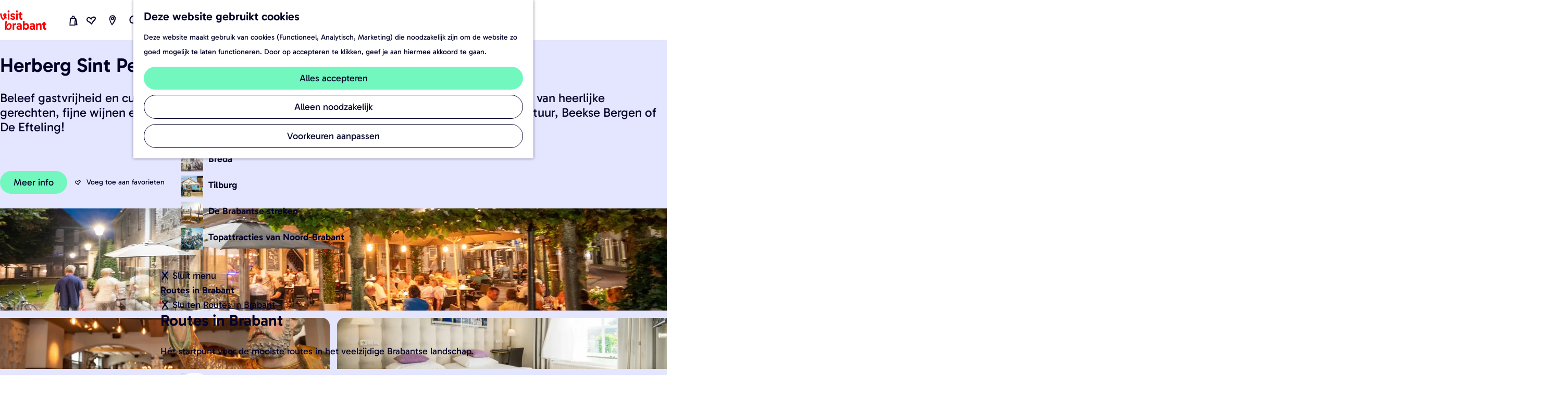

--- FILE ---
content_type: text/html; charset=UTF-8
request_url: https://www.visitbrabant.com/nl/locaties/3150424570/herberg-sint-petrus
body_size: 32592
content:
<!DOCTYPE html>


    
<html lang="nl">
<head>
    <meta charset="utf-8">
    <meta http-equiv="X-UA-Compatible" content="IE=edge">
    <meta name="viewport" content="width=device-width, initial-scale=1.0">
    <meta name="theme-color" content="#dd0000">
    <meta name="msvalidate.01" content="0165B6DFBFDC76DB95E5AD1E4C980388" />

    <title>
    Herberg Sint Petrus | VisitBrabant
    </title>

                                    <script>
      window.dataLayer = window.dataLayer || [];
      function gtag(){dataLayer.push(arguments);}

      gtag('consent', 'default', {
        'ad_personalization': 'denied',
        'ad_storage': 'denied',
        'ad_user_data': 'denied',
        'analytics_storage': 'granted',
        'functionality_storage': 'granted',
        'personalization_storage': 'denied',
        'security_storage': 'granted',
        'wait_for_update': 500
      });
      gtag('set', 'ads_data_redaction', true);
    </script>
                        <script>!function(){"use strict";function l(e){for(var t=e,r=0,n=document.cookie.split(";");r<n.length;r++){var o=n[r].split("=");if(o[0].trim()===t)return o[1]}}function s(e){return localStorage.getItem(e)}function u(e){return window[e]}function A(e,t){e=document.querySelector(e);return t?null==e?void 0:e.getAttribute(t):null==e?void 0:e.textContent}var e=window,t=document,r="script",n="dataLayer",o="https://gtm.visitbrabant.com",a="",i="8n79mzdbwbdrz",c="du5h22j=aWQ9R1RNLU1SVE1IQw%3D%3D&page=2",g="cookie",v="user_id_visitbrabant",E="",d=!1;try{var d=!!g&&(m=navigator.userAgent,!!(m=new RegExp("Version/([0-9._]+)(.*Mobile)?.*Safari.*").exec(m)))&&16.4<=parseFloat(m[1]),f="stapeUserId"===g,I=d&&!f?function(e,t,r){void 0===t&&(t="");var n={cookie:l,localStorage:s,jsVariable:u,cssSelector:A},t=Array.isArray(t)?t:[t];if(e&&n[e])for(var o=n[e],a=0,i=t;a<i.length;a++){var c=i[a],c=r?o(c,r):o(c);if(c)return c}else console.warn("invalid uid source",e)}(g,v,E):void 0;d=d&&(!!I||f)}catch(e){console.error(e)}var m=e,g=(m[n]=m[n]||[],m[n].push({"gtm.start":(new Date).getTime(),event:"gtm.js"}),t.getElementsByTagName(r)[0]),v=I?"&bi="+encodeURIComponent(I):"",E=t.createElement(r),f=(d&&(i=8<i.length?i.replace(/([a-z]{8}$)/,"kp$1"):"kp"+i),!d&&a?a:o);E.async=!0,E.src=f+"/"+i+".js?"+c+v,null!=(e=g.parentNode)&&e.insertBefore(E,g)}();</script>
                        

                        <link rel="alternate" href="https://www.visitbrabant.com/nl/locaties/3150424570/herberg-sint-petrus" hreflang="nl"/>
            <link rel="alternate" href="https://www.visitbrabant.com/en/locations/3150424570/herberg-sint-petrus-sint-petrus-inn" hreflang="en"/>
            <link rel="alternate" href="https://www.visitbrabant.com/de/standort/3150424570/herberg-sint-petrus" hreflang="de"/>
        
            

    <link rel="canonical" href="https://www.visitbrabant.com/nl/locaties/3150424570/herberg-sint-petrus" />



            <meta name="description" content="Beleef gastvrijheid en culinaire luxe bij Herberg Sint Petrus aan de Vrijthof in Hilvarenbeek. Geniet van heerlijke gerechten, fijne wijnen en een zalige overnachting in een unieke kamer. Perfect na een dag vol natuur, Beekse Bergen of De Efteling!">
        
                                <meta property="og:title" content="Herberg Sint Petrus" />
                                <meta property="og:description" content="Beleef gastvrijheid en culinaire luxe bij Herberg Sint Petrus aan de Vrijthof in Hilvarenbeek." />
                                <meta property="og:url" content="https://www.visitbrabant.com/nl/locaties/3150424570/herberg-sint-petrus" />
                                <meta property="og:type" content="website" />
                                                <meta property="og:image" content="https://assets.plaece.nl/thumb/5fCiwzusX4cl2FhVYyRFoaJ6-A3wlxL08bFL03vdu_M/resizing_type:fit/width:650/height:366/gravity:sm/aHR0cHM6Ly9hc3NldHMucGxhZWNlLm5sL29kcC12aXNpdGJyYWJhbnQvaW1hZ2Uvc3QtcGV0cnVzLXNlcHQtNDFfMzE2MTkxNjA1My5qcGc.jpg" />
                                                            <meta property="og:image" content="https://assets.plaece.nl/thumb/VYssl37kf3HqoULxddIeWGnhuxPF3VeNNE4yqSQjvOI/resizing_type:fit/width:650/height:366/gravity:sm/aHR0cHM6Ly9hc3NldHMucGxhZWNlLm5sL29kcC12aXNpdGJyYWJhbnQvaW1hZ2UvbWtmODg1NC1rb3BpZS1yZW5fMjE1NDA5MjYwMy5qcGc.jpg" />
                                                            <meta property="og:image" content="https://assets.plaece.nl/thumb/MHvLzj2EKp5CbtWdAoJDLnqhq4EstvT39f0Rwf-hoV0/resizing_type:fit/width:650/height:366/gravity:sm/aHR0cHM6Ly9hc3NldHMucGxhZWNlLm5sL29kcC12aXNpdGJyYWJhbnQvaW1hZ2UvMTIyMTcxNDM3LTMzMDE3ODU0NjY2MDk2MzMtNzkyODE2Mzk2NjA5MzI4NTY1Mi1uLTFfNzAxMzU5MjYwLmpwZw.jpg" />
                                                            <meta property="og:image" content="https://assets.plaece.nl/thumb/OjLW1zj9NcCYXD7VNWcQGt5MoSKHXJ0fkx_MaeajkRI/resizing_type:fit/width:650/height:366/gravity:sm/aHR0cHM6Ly9hc3NldHMucGxhZWNlLm5sL29kcC12aXNpdGJyYWJhbnQvaW1hZ2Uvc3QtcGV0cnVzLXNlcHQtMjJfMzQ4NzI2MTA4Ni5qcGc.jpg" />
                                                            <meta property="og:image" content="https://assets.plaece.nl/thumb/khFuddbe2XQ29-8O4s_nF0u7k6LhfxNxLpu0gANj9-g/resizing_type:fit/width:650/height:366/gravity:sm/aHR0cHM6Ly9hc3NldHMucGxhZWNlLm5sL29kcC12aXNpdGJyYWJhbnQvaW1hZ2UvcGNmLTM1NDdfMTA2MjE3MTAxLmpwZw.jpg" />
                                                            <meta property="og:image" content="https://assets.plaece.nl/thumb/zUpNSacZNRjB-6w2_bXNxSiP3pNA51qUuqNzjgM5ARI/resizing_type:fit/width:650/height:366/gravity:sm/aHR0cHM6Ly9hc3NldHMucGxhZWNlLm5sL29kcC12aXNpdGJyYWJhbnQvaW1hZ2UvcGNmLTM0NTAtdmVyYmV0ZXJkLW5yXzI2OTYwOTQzODkuanBn.jpg" />
                                                            <meta property="og:image" content="https://assets.plaece.nl/thumb/WRkWRcpOGcIJSfqKJr-5d2jxFJwlKm09e1w3rH5ckVo/resizing_type:fit/width:650/height:366/gravity:sm/aHR0cHM6Ly9hc3NldHMucGxhZWNlLm5sL29kcC12aXNpdGJyYWJhbnQvaW1hZ2UvaGVyYmVyZ3NpbnRwZXRydXMtMjAyNDA3LTZfMTkxNTQzMjk0Ny5qcGc.jpg" />
                                                            <meta property="og:image" content="https://assets.plaece.nl/thumb/Yj0rBwoh4WLNxpzs2RUCNyWc0XF2IWk4GMOclZVUsAM/resizing_type:fit/width:650/height:366/gravity:sm/aHR0cHM6Ly9hc3NldHMucGxhZWNlLm5sL29kcC12aXNpdGJyYWJhbnQvaW1hZ2UvcGNmLTM1MzlfOTY0NjM1NzQ0LmpwZw.jpg" />
                                                            <meta property="og:image" content="https://assets.plaece.nl/thumb/VzXmeV2F8h327gp-DyCqcbw2oGTyjp8Icli0xugY-i8/resizing_type:fit/width:650/height:366/gravity:sm/aHR0cHM6Ly9hc3NldHMucGxhZWNlLm5sL29kcC12aXNpdGJyYWJhbnQvaW1hZ2UvaGVyYmVyZy1zaW50LXBldHJ1cy1oaWx2YXJlbmJlZWstdGVycmFzXzI3NDYzODgxMTYuanBn.jpg" />
                                                            <meta property="og:image" content="https://assets.plaece.nl/thumb/YMl-jr3dwkkfovazPlDj2iKYoNTMHQeonTseku3xeOo/resizing_type:fit/width:650/height:366/gravity:sm/aHR0cHM6Ly9hc3NldHMucGxhZWNlLm5sL29kcC12aXNpdGJyYWJhbnQvaW1hZ2UvaGVyYmVyZy1zaW50LXBldHJ1cy1oaWx2YXJlbmJlZWtfMzEyNjY4NjY1NC5qcGc.jpg" />
                        

                                <meta name="twitter:card" content="summary" />
                                <meta name="twitter:title" content="Herberg Sint Petrus" />
                                <meta name="twitter:description" content="Beleef gastvrijheid en culinaire luxe bij Herberg Sint Petrus aan de Vrijthof in Hilvarenbeek. Geniet van heerlijke gerechten, fijne wijnen en een zalige overnachting in een unieke kamer." />
            






    
        <link rel="shortcut icon" href="/build/assets/favicon/favicon.3387759bb2de4f5725b1.ico" type="image/x-icon">
<link rel="apple-touch-icon" href="/build/assets/favicon/apple-touch-icon.cc1804bad8f0d994d0bc.png">
<link rel="apple-touch-icon" sizes="57x57" href="/build/assets/favicon/apple-touch-icon-57x57.41fed1418c6962c3ab8a.png"/>
<link rel="apple-touch-icon" sizes="60x60" href="/build/assets/favicon/apple-touch-icon-60x60.27774f23de7aa49e23e1.png"/>
<link rel="apple-touch-icon" sizes="72x72" href="/build/assets/favicon/apple-touch-icon-72x72.8f7420c6d6e00a31383d.png"/>
<link rel="apple-touch-icon" sizes="76x76" href="/build/assets/favicon/apple-touch-icon-76x76.03c5d48c026b1282e358.png"/>
<link rel="apple-touch-icon" sizes="114x114" href="/build/assets/favicon/apple-touch-icon-114x114.610ee0e3a3c5de29fc98.png"/>
<link rel="apple-touch-icon" sizes="120x120" href="/build/assets/favicon/apple-touch-icon-120x120.7103bf6243f207e9e959.png"/>
<link rel="apple-touch-icon" sizes="144x144" href="/build/assets/favicon/apple-touch-icon-144x144.0db4bf82b7af067fe9ba.png"/>
<link rel="apple-touch-icon" sizes="152x152" href="/build/assets/favicon/apple-touch-icon-152x152.cc1804bad8f0d994d0bc.png"/>
<link rel="icon" type="image/png" href="/build/assets/favicon/favicon-196x196.f895cb6d5f723696845e.png" sizes="196x196"/>
<link rel="icon" type="image/png" href="/build/assets/favicon/favicon-96x96.b0260e3b4114b34e8c76.png" sizes="96x96"/>
<link rel="icon" type="image/png" href="/build/assets/favicon/favicon-32x32.ddac3bbf9803433710c4.png" sizes="32x32"/>
<link rel="icon" type="image/png" href="/build/assets/favicon/favicon-16x16.d9cf8d485e6ff3b1ee71.png" sizes="16x16"/>
<link rel="icon" type="image/png" href="/build/assets/favicon/favicon-128.e5225696bb0e64f157ef.png" sizes="128x128"/>
<meta name="application-name" content="VisitBrabant"/>
<meta name="msapplication-TileColor" content="#dd0000"/>
<meta name="msapplication-TileImage" content="/build/assets/favicon/mstile-144x144.0db4bf82b7af067fe9ba.png"/>
<meta name="msapplication-square70x70logo" content="/build/assets/favicon/mstile-70x70.e5225696bb0e64f157ef.png"/>
<meta name="msapplication-square150x150logo" content="/build/assets/favicon/mstile-150x150.80ef23120ec25f39cb42.png"/>
<meta name="msapplication-wide310x150logo" content="/build/assets/favicon/mstile-310x150.5c142b59c676ed9fbcc9.png"/>
<meta name="msapplication-square310x310logo" content="/build/assets/favicon/mstile-310x310.5294ebb31e58bef34582.png"/>


        <link rel="preload" href="/build/assets/Gabarito-Regular.38598215dddb7b8fe6d5.woff2" as="font" type="font/woff2" crossorigin>
    <link rel="preload" href="/build/assets/Gabarito-SemiBold.fc0f9208c34e49eda08c.woff2" as="font" type="font/woff2" crossorigin>

                    <link rel="stylesheet" href="/build/main.545df1a293aed94f4190.css">
        <link rel="stylesheet" href="/build/style-print.c5901c982e3da302d83c.css" media="print">
    

        <script>
    var odpClientApi = 'https\u003A\/\/www.visitbrabant.com\/_client\/nl\/odp\/api';
    var clientFavorites = 'https\u003A\/\/www.visitbrabant.com\/_client\/favorite';
</script>

<script src="/build/runtime.4c5302a7e5d05ea52d1c.bundle.js" defer></script>
<script src="/build/main.c53c91109e0777b3f137.bundle.js" defer></script>


        
    <script src="https://cdnjs.cloudflare.com/ajax/libs/jquery/2.2.4/jquery.min.js" integrity="sha512-DUC8yqWf7ez3JD1jszxCWSVB0DMP78eOyBpMa5aJki1bIRARykviOuImIczkxlj1KhVSyS16w2FSQetkD4UU2w==" crossorigin="anonymous" referrerpolicy="no-referrer"></script>
</head>

<body class="body--theme-default is-visit  is-odp-detail is-odp-location" data-ga-value=3150424570                                                     data-has-no-pageparts="true"
             data-instant-intensity="viewport" data-cookie-bundle-enabled="true">

                                                    <noscript><iframe src="https://gtm.visitbrabant.com/ns.html?id=GTM-MRTMHC" height="0" width="0" style="display:none;visibility:hidden"></iframe></noscript>
                

                
    <header id="main-header" class="main-header navigation-is-closed">
        <a href="#main" class="header__skiplink">Ga naar inhoud</a>
        <div class="container-fluid">
                                                                                    <a href="/nl" class="main-header__logo">
            <img src="/build/assets/general/logo.0212f2d081f820ea1acc.svg"
                    alt="VisitBrabant Logo"
                    class="main-header__logo__img">
            <span class="sr-only">Ga naar de homepage</span>
        </a>
    
                    <nav id="main-nav" class="main-header__nav main-nav" aria-label="Primair">
        <ul class="menu">
                                                                                            <li class="main-nav__parent-wrapper main-nav__parent-wrapper--has-children" data-a11y="close">
                                                        <a href="/nl/nieuw-en-nu" class="main-nav__link main-nav__link-parent main-nav__link--has-children  main-nav__link--has-subtitle    main-nav-parent-link__theme--default"
                aria-haspopup="true" aria-expanded="false"
                aria-controls="menu__children-12"                
                >
                <span class="main-nav__link-title button-content--reset">Nieuw en nu</span>
                                                                                </a>
                                                            <div id="menu__children-12" class="menu__children">
            <div class="menu__children-wrapper container-fluid">
                <div class="menu__title-wrapper">
                    <button class="menu__back menu__back--mobile button--reset" data-menu-back>
                        <span class="icon-font icon-fill-close-large button-content--reset" aria-hidden="true"></span>
                        Sluiten
                    </button>
                    <a href="/nl/nieuw-en-nu" class="menu__parent-mobile"  >
                        Nieuw en nu
                    </a>
                    <h2 class="menu__title">Nieuw en nu</h2>
                    <p class="menu__subtitle">Check de uitagenda voor de leukste evenementen of maak plannen voor je volgende vakantie.</p>
                </div>
                <ul class="menu__items">
                                                            <li class="main-nav__child-wrapper main-nav-child__theme--default">
                <a href="/nl/evenementen" class="main-nav__link main-nav__link-child    main-nav__link--has-media   main-nav-child-link__theme--default"
                                
                >
                <span class="main-nav__link-title button-content--reset">Uitagenda</span>
                                                                    
                                                                                                                                                                                            <picture class="img__wrapper img--theme-default main-nav__link-image button-content--reset"
                    data-copyright="&copy; Beekse Bergen">
                                                                                                                                                                        <source type="image/webp"
                                        srcset="https://assets.plaece.nl/thumb/TCPX2IErUmmRawLxM1WTN67bCZTQf3RgCiZ6leS9j1s/resizing_type:fit/width:300/height:0/gravity:sm/enlarge:0/aHR0cHM6Ly9hc3NldHMucGxhZWNlLm5sL2t1bWEtdmlzaXRicmFiYW50Y29tL3VwbG9hZHMvbWVkaWEvNjhmZjIyN2E2NDdlOS9saWdodC1zYWZhcmktMjAyNC0yMDI1LTQuanBn.webp">
                                                                            <source srcset="https://assets.plaece.nl/thumb/F_YXXESTtwwOENQ66C_42UM2U1NPr2D2wyQwvTiE2tE/resizing_type:fit/width:300/height:0/gravity:sm/enlarge:0/aHR0cHM6Ly9hc3NldHMucGxhZWNlLm5sL2t1bWEtdmlzaXRicmFiYW50Y29tL3VwbG9hZHMvbWVkaWEvNjhmZjIyN2E2NDdlOS9saWdodC1zYWZhcmktMjAyNC0yMDI1LTQuanBn.jpg">
                                                    <img src="https://assets.plaece.nl/thumb/F_YXXESTtwwOENQ66C_42UM2U1NPr2D2wyQwvTiE2tE/resizing_type:fit/width:300/height:0/gravity:sm/enlarge:0/aHR0cHM6Ly9hc3NldHMucGxhZWNlLm5sL2t1bWEtdmlzaXRicmFiYW50Y29tL3VwbG9hZHMvbWVkaWEvNjhmZjIyN2E2NDdlOS9saWdodC1zYWZhcmktMjAyNC0yMDI1LTQuanBn.jpg"
                        class="img__main "
                        alt="Light Safari - Safaripark Beekse Bergen 2024" loading="lazy"
                        >
            </picture>
                                    </a>
                                </li>
                                                                <li class="main-nav__child-wrapper main-nav-child__theme--default">
                <a href="/nl/nieuw-en-nu/winter-in-brabant" class="main-nav__link main-nav__link-child    main-nav__link--has-media   main-nav-child-link__theme--default"
                                
                >
                <span class="main-nav__link-title button-content--reset">Deze winter</span>
                                                                    
                                                                                                                                                                                            <picture class="img__wrapper img--theme-default main-nav__link-image button-content--reset"
                    data-copyright="&copy; VisitBrabant">
                                                                                                                                                                        <source type="image/webp"
                                        srcset="https://assets.plaece.nl/thumb/IEZiEuvn8pc_aU8KtTW69gHvtDnXVcFOQCd5d-c-55Q/resizing_type:fit/width:300/height:0/gravity:sm/enlarge:0/aHR0cHM6Ly9hc3NldHMucGxhZWNlLm5sL2t1bWEtdmlzaXRicmFiYW50Y29tL3VwbG9hZHMvbWVkaWEvNjVmMWY2YWYyZGFiYS8yMDIxMDIxMS12aXNpdGJyYWJhbnQtd2lsbGVrZW1hY2hpZWxzLWhyLTA4NS1hbTdhMTQyNS5qcGc.webp">
                                                                            <source srcset="https://assets.plaece.nl/thumb/V0JcADmVyws8O5ofqzSVBqtFmMds02P9eg6ctgdbG7Q/resizing_type:fit/width:300/height:0/gravity:sm/enlarge:0/aHR0cHM6Ly9hc3NldHMucGxhZWNlLm5sL2t1bWEtdmlzaXRicmFiYW50Y29tL3VwbG9hZHMvbWVkaWEvNjVmMWY2YWYyZGFiYS8yMDIxMDIxMS12aXNpdGJyYWJhbnQtd2lsbGVrZW1hY2hpZWxzLWhyLTA4NS1hbTdhMTQyNS5qcGc.jpg">
                                                    <img src="https://assets.plaece.nl/thumb/V0JcADmVyws8O5ofqzSVBqtFmMds02P9eg6ctgdbG7Q/resizing_type:fit/width:300/height:0/gravity:sm/enlarge:0/aHR0cHM6Ly9hc3NldHMucGxhZWNlLm5sL2t1bWEtdmlzaXRicmFiYW50Y29tL3VwbG9hZHMvbWVkaWEvNjVmMWY2YWYyZGFiYS8yMDIxMDIxMS12aXNpdGJyYWJhbnQtd2lsbGVrZW1hY2hpZWxzLWhyLTA4NS1hbTdhMTQyNS5qcGc.jpg"
                        class="img__main "
                        alt="Besneeuwd weiland met koeien langs de rivier" loading="lazy"
                        >
            </picture>
                                    </a>
                                </li>
                                                                <li class="main-nav__child-wrapper main-nav-child__theme--default">
                <a href="/nl/nieuw-en-nu/voorjaarsvakantie-in-brabant" class="main-nav__link main-nav__link-child    main-nav__link--has-media   main-nav-child-link__theme--default"
                                
                >
                <span class="main-nav__link-title button-content--reset">Voorjaarsvakantie</span>
                                                                    
                                                                                                                                                                                            <picture class="img__wrapper img--theme-default main-nav__link-image button-content--reset"
                    data-copyright="&copy; Willeke Machiels">
                                                                                                                                                                        <source type="image/webp"
                                        srcset="https://assets.plaece.nl/thumb/dCrGj8_9e1Z6lpPpvZdjBJ2uHQnGQokkrk52GaxEVzg/resizing_type:fit/width:300/height:0/gravity:sm/enlarge:0/aHR0cHM6Ly9hc3NldHMucGxhZWNlLm5sL2t1bWEtdmlzaXRicmFiYW50Y29tL3VwbG9hZHMvbWVkaWEvNjc1ZmY0MjRmMWM1Zi8yMDIxMDEwMi1tYWFzaGVnZ2VuZW5tYWFzZHVpbmVuLWZhbW5pamxsYW50LXdpbGxla2VtYWNoaWVscy1oci0wMjEtMzM0NS5qcGc.webp">
                                                                            <source srcset="https://assets.plaece.nl/thumb/NBVPrlrhgDKMRVyrTt5igIJ1i-3DuNaYucVc_nO2Qug/resizing_type:fit/width:300/height:0/gravity:sm/enlarge:0/aHR0cHM6Ly9hc3NldHMucGxhZWNlLm5sL2t1bWEtdmlzaXRicmFiYW50Y29tL3VwbG9hZHMvbWVkaWEvNjc1ZmY0MjRmMWM1Zi8yMDIxMDEwMi1tYWFzaGVnZ2VuZW5tYWFzZHVpbmVuLWZhbW5pamxsYW50LXdpbGxla2VtYWNoaWVscy1oci0wMjEtMzM0NS5qcGc.jpg">
                                                    <img src="https://assets.plaece.nl/thumb/NBVPrlrhgDKMRVyrTt5igIJ1i-3DuNaYucVc_nO2Qug/resizing_type:fit/width:300/height:0/gravity:sm/enlarge:0/aHR0cHM6Ly9hc3NldHMucGxhZWNlLm5sL2t1bWEtdmlzaXRicmFiYW50Y29tL3VwbG9hZHMvbWVkaWEvNjc1ZmY0MjRmMWM1Zi8yMDIxMDEwMi1tYWFzaGVnZ2VuZW5tYWFzZHVpbmVuLWZhbW5pamxsYW50LXdpbGxla2VtYWNoaWVscy1oci0wMjEtMzM0NS5qcGc.jpg"
                        class="img__main "
                        alt="" loading="lazy"
                        >
            </picture>
                                    </a>
                                </li>
                                                                <li class="main-nav__child-wrapper main-nav-child__theme--default">
                <a href="/nl/nieuw-en-nu/carnaval-in-brabant" class="main-nav__link main-nav__link-child    main-nav__link--has-media   main-nav-child-link__theme--default"
                                
                >
                <span class="main-nav__link-title button-content--reset">Carnaval</span>
                                                                    
                                                                                                                                                                                            <picture class="img__wrapper img--theme-default main-nav__link-image button-content--reset"
                    data-copyright="&copy; Omroep Brabant">
                                                                                                                                                                        <source type="image/webp"
                                        srcset="https://assets.plaece.nl/thumb/Mbk7Vo6x7emZzC5HXT9yqhyRuuGl-cpqnJFDdvzjrE8/resizing_type:fit/width:300/height:0/gravity:sm/enlarge:0/aHR0cHM6Ly9hc3NldHMucGxhZWNlLm5sL2t1bWEtdmlzaXRicmFiYW50Y29tL3VwbG9hZHMvbWVkaWEvNjVjZGUyNzJlZTg1Yy9jYXJuYXZhbHNvcHRvY2h0LWJyZWRhLTIwMTkuanBn.webp">
                                                                            <source srcset="https://assets.plaece.nl/thumb/E6HCpoNjWSr5hYMmA2MBmZqWCyLbefV9XVXOIPvaNZA/resizing_type:fit/width:300/height:0/gravity:sm/enlarge:0/aHR0cHM6Ly9hc3NldHMucGxhZWNlLm5sL2t1bWEtdmlzaXRicmFiYW50Y29tL3VwbG9hZHMvbWVkaWEvNjVjZGUyNzJlZTg1Yy9jYXJuYXZhbHNvcHRvY2h0LWJyZWRhLTIwMTkuanBn.jpg">
                                                    <img src="https://assets.plaece.nl/thumb/E6HCpoNjWSr5hYMmA2MBmZqWCyLbefV9XVXOIPvaNZA/resizing_type:fit/width:300/height:0/gravity:sm/enlarge:0/aHR0cHM6Ly9hc3NldHMucGxhZWNlLm5sL2t1bWEtdmlzaXRicmFiYW50Y29tL3VwbG9hZHMvbWVkaWEvNjVjZGUyNzJlZTg1Yy9jYXJuYXZhbHNvcHRvY2h0LWJyZWRhLTIwMTkuanBn.jpg"
                        class="img__main "
                        alt="Carnavalsoptocht Breda" loading="lazy"
                        >
            </picture>
                                    </a>
                                </li>
                                                                <li class="main-nav__child-wrapper main-nav-child__theme--default">
                <a href="/nl/nieuw-en-nu/jaarkalender" class="main-nav__link main-nav__link-child    main-nav__link--has-media   main-nav-child-link__theme--default"
                                
                >
                <span class="main-nav__link-title button-content--reset">Jaarkalender</span>
                                                                    
                                                                                                                                                                                            <picture class="img__wrapper img--theme-default main-nav__link-image button-content--reset"
                    data-copyright="&copy; VisitBrabant">
                                                                                                                                                                        <source type="image/webp"
                                        srcset="https://assets.plaece.nl/thumb/4zlmYfHpkuM9jU6D9BQn3Py9U1ijqOAYjTx0YlQZqvY/resizing_type:fit/width:300/height:0/gravity:sm/enlarge:0/aHR0cHM6Ly9hc3NldHMucGxhZWNlLm5sL2t1bWEtdmlzaXRicmFiYW50Y29tL3VwbG9hZHMvbWVkaWEvNjU0YTQyMDY0NDA0NC9kZXVybmVzZS1wZWVsLWxhbmQtdmFuLWRlLXBlZWwuanBn.webp">
                                                                            <source srcset="https://assets.plaece.nl/thumb/rSMWRDBvBM3AwryjZtD0sAvkYLqeasHEa-KRaCx6oQQ/resizing_type:fit/width:300/height:0/gravity:sm/enlarge:0/aHR0cHM6Ly9hc3NldHMucGxhZWNlLm5sL2t1bWEtdmlzaXRicmFiYW50Y29tL3VwbG9hZHMvbWVkaWEvNjU0YTQyMDY0NDA0NC9kZXVybmVzZS1wZWVsLWxhbmQtdmFuLWRlLXBlZWwuanBn.jpg">
                                                    <img src="https://assets.plaece.nl/thumb/rSMWRDBvBM3AwryjZtD0sAvkYLqeasHEa-KRaCx6oQQ/resizing_type:fit/width:300/height:0/gravity:sm/enlarge:0/aHR0cHM6Ly9hc3NldHMucGxhZWNlLm5sL2t1bWEtdmlzaXRicmFiYW50Y29tL3VwbG9hZHMvbWVkaWEvNjU0YTQyMDY0NDA0NC9kZXVybmVzZS1wZWVsLWxhbmQtdmFuLWRlLXBlZWwuanBn.jpg"
                        class="img__main "
                        alt="Deurnese Peel in de zomer" loading="lazy"
                        >
            </picture>
                                    </a>
                                </li>
                                        </ul>
            </div>
            <button class="menu__back menu__back--desktop button--reset" data-menu-back>
                <span class="menu__back-icon icon-font icon-fill-close-large button-content--reset" aria-hidden="true"></span>
                <span class="menu__back-label">
                    Sluit menu
                </span>
            </button>
        </div>
                    </li>
                                    <li class="main-nav__parent-wrapper main-nav__parent-wrapper--has-children" data-a11y="close">
                                                        <a href="/nl/beleef-brabant" class="main-nav__link main-nav__link-parent main-nav__link--has-children  main-nav__link--has-subtitle    main-nav-parent-link__theme--default"
                aria-haspopup="true" aria-expanded="false"
                aria-controls="menu__children-13"                
                >
                <span class="main-nav__link-title button-content--reset">Beleef Brabant</span>
                                                                                </a>
                                                            <div id="menu__children-13" class="menu__children">
            <div class="menu__children-wrapper container-fluid">
                <div class="menu__title-wrapper">
                    <button class="menu__back menu__back--mobile button--reset" data-menu-back>
                        <span class="icon-font icon-fill-close-large button-content--reset" aria-hidden="true"></span>
                        Sluiten
                    </button>
                    <a href="/nl/beleef-brabant" class="menu__parent-mobile"  >
                        Beleef Brabant
                    </a>
                    <h2 class="menu__title">Beleef Brabant</h2>
                    <p class="menu__subtitle">Wat doe jij graag tijdens je dagje uit of weekendje weg? In Noord-Brabant hoef je niet te kiezen, hier is een bijzondere beleving altijd dichtbij.</p>
                </div>
                <ul class="menu__items">
                                                            <li class="main-nav__child-wrapper main-nav-child__theme--default">
                <a href="/nl/beleef-brabant/plezier-voor-de-hele-familie" class="main-nav__link main-nav__link-child    main-nav__link--has-media   main-nav-child-link__theme--default"
                                
                >
                <span class="main-nav__link-title button-content--reset">Plezier voor de hele familie</span>
                                                                    
                                                                                                                                                                                            <picture class="img__wrapper img--theme-default main-nav__link-image button-content--reset"
                    data-copyright="&copy; VisitBrabant">
                                                                                                                                                                        <source type="image/webp"
                                        srcset="https://assets.plaece.nl/thumb/76kH2Q2RpWItHSi_ADrQONOh6O1C4l_jEItTQKDdoPY/resizing_type:fit/width:300/height:0/gravity:sm/enlarge:0/aHR0cHM6Ly9hc3NldHMucGxhZWNlLm5sL2t1bWEtdmlzaXRicmFiYW50Y29tL3VwbG9hZHMvbWVkaWEvNjU5ZTllN2ZiMDVhMS9rYWJvdXRlcnBhZC5qcGc.webp">
                                                                            <source srcset="https://assets.plaece.nl/thumb/Fw1Gc0gCsy1uRmJ6uebVvgNyi_WAbfe-Bmi6UKS9TwE/resizing_type:fit/width:300/height:0/gravity:sm/enlarge:0/aHR0cHM6Ly9hc3NldHMucGxhZWNlLm5sL2t1bWEtdmlzaXRicmFiYW50Y29tL3VwbG9hZHMvbWVkaWEvNjU5ZTllN2ZiMDVhMS9rYWJvdXRlcnBhZC5qcGc.jpg">
                                                    <img src="https://assets.plaece.nl/thumb/Fw1Gc0gCsy1uRmJ6uebVvgNyi_WAbfe-Bmi6UKS9TwE/resizing_type:fit/width:300/height:0/gravity:sm/enlarge:0/aHR0cHM6Ly9hc3NldHMucGxhZWNlLm5sL2t1bWEtdmlzaXRicmFiYW50Y29tL3VwbG9hZHMvbWVkaWEvNjU5ZTllN2ZiMDVhMS9rYWJvdXRlcnBhZC5qcGc.jpg"
                        class="img__main "
                        alt="Meisje als kabouter bij een kabouterpaaltje op het kabouterpad" loading="lazy"
                        >
            </picture>
                                    </a>
                                </li>
                                                                <li class="main-nav__child-wrapper main-nav-child__theme--default">
                <a href="/nl/beleef-brabant/eropuit-in-de-natuur" class="main-nav__link main-nav__link-child    main-nav__link--has-media   main-nav-child-link__theme--default"
                                
                >
                <span class="main-nav__link-title button-content--reset">Eropuit in de natuur</span>
                                                                    
                                                                                                                                                                                            <picture class="img__wrapper img--theme-default main-nav__link-image button-content--reset"
                    data-copyright="&copy; VisitBrabant">
                                                                                                                                                                        <source type="image/webp"
                                        srcset="https://assets.plaece.nl/thumb/u7IRbsxEdsZVFtGVlqsLQP03CkJ4yMlp-OEt9TfymA0/resizing_type:fit/width:300/height:0/gravity:sm/enlarge:0/aHR0cHM6Ly9hc3NldHMucGxhZWNlLm5sL2t1bWEtdmlzaXRicmFiYW50Y29tL3VwbG9hZHMvbWVkaWEvNjc5MjQyOTNkNTRhZS93aXNlbnQtbWFhc2hvcnN0LmpwZw.webp">
                                                                            <source srcset="https://assets.plaece.nl/thumb/k2N17a7cg4ls0AYoyISZwlbiNSnIr6JnWD4zFTh3Ex8/resizing_type:fit/width:300/height:0/gravity:sm/enlarge:0/aHR0cHM6Ly9hc3NldHMucGxhZWNlLm5sL2t1bWEtdmlzaXRicmFiYW50Y29tL3VwbG9hZHMvbWVkaWEvNjc5MjQyOTNkNTRhZS93aXNlbnQtbWFhc2hvcnN0LmpwZw.jpg">
                                                    <img src="https://assets.plaece.nl/thumb/k2N17a7cg4ls0AYoyISZwlbiNSnIr6JnWD4zFTh3Ex8/resizing_type:fit/width:300/height:0/gravity:sm/enlarge:0/aHR0cHM6Ly9hc3NldHMucGxhZWNlLm5sL2t1bWEtdmlzaXRicmFiYW50Y29tL3VwbG9hZHMvbWVkaWEvNjc5MjQyOTNkNTRhZS93aXNlbnQtbWFhc2hvcnN0LmpwZw.jpg"
                        class="img__main "
                        alt="Wisent in de Maashorst" loading="lazy"
                        >
            </picture>
                                    </a>
                                </li>
                                                                <li class="main-nav__child-wrapper main-nav-child__theme--default">
                <a href="/nl/beleef-brabant/goed-eten-in-brabant" class="main-nav__link main-nav__link-child    main-nav__link--has-media   main-nav-child-link__theme--default"
                                
                >
                <span class="main-nav__link-title button-content--reset">Goed eten in Noord-Brabant</span>
                                                                    
                                                                                                                                                                                            <picture class="img__wrapper img--theme-default main-nav__link-image button-content--reset"
                    data-copyright="&copy; Restaurant op &#039;t Land">
                                                                                                                                                                        <source type="image/webp"
                                        srcset="https://assets.plaece.nl/thumb/l-6KvxVqq26Lx5tf5fbj-Vgr0W4GYfzO3aNm1RgEdaE/resizing_type:fit/width:300/height:0/gravity:sm/enlarge:0/aHR0cHM6Ly9hc3NldHMucGxhZWNlLm5sL2t1bWEtdmlzaXRicmFiYW50Y29tL3VwbG9hZHMvbWVkaWEvNjViY2RkNDhhMTJkYy9hc3Blcmdlcy12YW4tcmVzdGF1cmFudC1vcC10LWxhbmQuanBn.webp">
                                                                            <source srcset="https://assets.plaece.nl/thumb/UEBBsyvNLSKLfZ374eUAfA6gcQiHhaPKxfR6cGoM-fg/resizing_type:fit/width:300/height:0/gravity:sm/enlarge:0/aHR0cHM6Ly9hc3NldHMucGxhZWNlLm5sL2t1bWEtdmlzaXRicmFiYW50Y29tL3VwbG9hZHMvbWVkaWEvNjViY2RkNDhhMTJkYy9hc3Blcmdlcy12YW4tcmVzdGF1cmFudC1vcC10LWxhbmQuanBn.jpg">
                                                    <img src="https://assets.plaece.nl/thumb/UEBBsyvNLSKLfZ374eUAfA6gcQiHhaPKxfR6cGoM-fg/resizing_type:fit/width:300/height:0/gravity:sm/enlarge:0/aHR0cHM6Ly9hc3NldHMucGxhZWNlLm5sL2t1bWEtdmlzaXRicmFiYW50Y29tL3VwbG9hZHMvbWVkaWEvNjViY2RkNDhhMTJkYy9hc3Blcmdlcy12YW4tcmVzdGF1cmFudC1vcC10LWxhbmQuanBn.jpg"
                        class="img__main "
                        alt="Asperges van het land" loading="lazy"
                        >
            </picture>
                                    </a>
                                </li>
                                                                <li class="main-nav__child-wrapper main-nav-child__theme--default">
                <a href="/nl/beleef-brabant/brabantse-cultuur-erfgoed" class="main-nav__link main-nav__link-child    main-nav__link--has-media   main-nav-child-link__theme--default"
                                
                >
                <span class="main-nav__link-title button-content--reset">Brabantse cultuur &amp; erfgoed</span>
                                                                    
                                                                                                                                                                                            <picture class="img__wrapper img--theme-default main-nav__link-image button-content--reset"
                    data-copyright="&copy; Visit Halderberge">
                                                                                                                                                                        <source type="image/webp"
                                        srcset="https://assets.plaece.nl/thumb/8vGcptEFS55CE-3k5j4an4cisCyPuSeieI125cM7qNk/resizing_type:fit/width:300/height:0/gravity:sm/enlarge:0/aHR0cHM6Ly9hc3NldHMucGxhZWNlLm5sL2t1bWEtdmlzaXRicmFiYW50Y29tL3VwbG9hZHMvbWVkaWEvNjVhZTY3MTgyMDc4ZS9vdWRlbmJvc2NoLWJhc2lsaWVrLW91ZGVuYm9zY2gtY29weXJpZ2h0LXZpc2l0LWhhbGRlcmJlcmdlLWdyb290LmpwZw.webp">
                                                                            <source srcset="https://assets.plaece.nl/thumb/VLazIDWtoCpxtRFnHwvqGHj7itIjVd3g2ZpHN3hggug/resizing_type:fit/width:300/height:0/gravity:sm/enlarge:0/aHR0cHM6Ly9hc3NldHMucGxhZWNlLm5sL2t1bWEtdmlzaXRicmFiYW50Y29tL3VwbG9hZHMvbWVkaWEvNjVhZTY3MTgyMDc4ZS9vdWRlbmJvc2NoLWJhc2lsaWVrLW91ZGVuYm9zY2gtY29weXJpZ2h0LXZpc2l0LWhhbGRlcmJlcmdlLWdyb290LmpwZw.jpg">
                                                    <img src="https://assets.plaece.nl/thumb/VLazIDWtoCpxtRFnHwvqGHj7itIjVd3g2ZpHN3hggug/resizing_type:fit/width:300/height:0/gravity:sm/enlarge:0/aHR0cHM6Ly9hc3NldHMucGxhZWNlLm5sL2t1bWEtdmlzaXRicmFiYW50Y29tL3VwbG9hZHMvbWVkaWEvNjVhZTY3MTgyMDc4ZS9vdWRlbmJvc2NoLWJhc2lsaWVrLW91ZGVuYm9zY2gtY29weXJpZ2h0LXZpc2l0LWhhbGRlcmJlcmdlLWdyb290LmpwZw.jpg"
                        class="img__main "
                        alt="Vanuit de lucht genomen foto met de grote koepel van de basiliek." loading="lazy"
                        >
            </picture>
                                    </a>
                                </li>
                                                                <li class="main-nav__child-wrapper main-nav-child__theme--default">
                <a href="/nl/beleef-brabant/van-gogh-brabant" class="main-nav__link main-nav__link-child    main-nav__link--has-media   main-nav-child-link__theme--default"
                                
                >
                <span class="main-nav__link-title button-content--reset">Van Gogh in Noord-Brabant</span>
                                                                    
                                                                                                                                                                                            <picture class="img__wrapper img--theme-default main-nav__link-image button-content--reset"
                    data-copyright="&copy; VisitBrabant">
                                                                                                                                                                        <source type="image/webp"
                                        srcset="https://assets.plaece.nl/thumb/KY4LHtVnQykTOTf6LmTAbrAaaEL-rzFzkGVD1Z9r-BE/resizing_type:fit/width:300/height:0/gravity:sm/enlarge:0/aHR0cHM6Ly9hc3NldHMucGxhZWNlLm5sL2t1bWEtdmlzaXRicmFiYW50Y29tL3VwbG9hZHMvbWVkaWEvNjVjZTFkM2NhNjJkOC92YW4tZ29naC1maWV0c3JvdXRlLWV0dGVuLWxldXItMS5qcGc.webp">
                                                                            <source srcset="https://assets.plaece.nl/thumb/m2doARTSqaSYh_BRztAG-waUVAnCc0SWabAT7Qk-unE/resizing_type:fit/width:300/height:0/gravity:sm/enlarge:0/aHR0cHM6Ly9hc3NldHMucGxhZWNlLm5sL2t1bWEtdmlzaXRicmFiYW50Y29tL3VwbG9hZHMvbWVkaWEvNjVjZTFkM2NhNjJkOC92YW4tZ29naC1maWV0c3JvdXRlLWV0dGVuLWxldXItMS5qcGc.jpg">
                                                    <img src="https://assets.plaece.nl/thumb/m2doARTSqaSYh_BRztAG-waUVAnCc0SWabAT7Qk-unE/resizing_type:fit/width:300/height:0/gravity:sm/enlarge:0/aHR0cHM6Ly9hc3NldHMucGxhZWNlLm5sL2t1bWEtdmlzaXRicmFiYW50Y29tL3VwbG9hZHMvbWVkaWEvNjVjZTFkM2NhNjJkOC92YW4tZ29naC1maWV0c3JvdXRlLWV0dGVuLWxldXItMS5qcGc.jpg"
                        class="img__main "
                        alt="Twee vrouwen die naar de Van Gogh muur kijken in Etten-Leur" loading="lazy"
                        >
            </picture>
                                    </a>
                                </li>
                                                                <li class="main-nav__child-wrapper main-nav-child__theme--default">
                <a href="/nl/beleef-brabant/bijzonder-overnachten" class="main-nav__link main-nav__link-child    main-nav__link--has-media   main-nav-child-link__theme--default"
                                
                >
                <span class="main-nav__link-title button-content--reset">Bijzonder overnachten</span>
                                                                    
                                                                                                                                                                                            <picture class="img__wrapper img--theme-default main-nav__link-image button-content--reset"
                    data-copyright="&copy; Jorrit t&#039;Hoen">
                                                                                                                                                                        <source type="image/webp"
                                        srcset="https://assets.plaece.nl/thumb/KssfWalB_F34rbkxTXBkYbAxuxY5g3yIHviaacg0QF0/resizing_type:fit/width:300/height:0/gravity:sm/enlarge:0/aHR0cHM6Ly9hc3NldHMucGxhZWNlLm5sL2t1bWEtdmlzaXRicmFiYW50Y29tL3VwbG9hZHMvbWVkaWEvNjVhYTliOTAzMGMwNC9kc2YwMzY2LmpwZw.webp">
                                                                            <source srcset="https://assets.plaece.nl/thumb/jTiWrlRb73t0GkpaqyPxUgaSsVJgOpMlGfRQ2lz7DRw/resizing_type:fit/width:300/height:0/gravity:sm/enlarge:0/aHR0cHM6Ly9hc3NldHMucGxhZWNlLm5sL2t1bWEtdmlzaXRicmFiYW50Y29tL3VwbG9hZHMvbWVkaWEvNjVhYTliOTAzMGMwNC9kc2YwMzY2LmpwZw.jpg">
                                                    <img src="https://assets.plaece.nl/thumb/jTiWrlRb73t0GkpaqyPxUgaSsVJgOpMlGfRQ2lz7DRw/resizing_type:fit/width:300/height:0/gravity:sm/enlarge:0/aHR0cHM6Ly9hc3NldHMucGxhZWNlLm5sL2t1bWEtdmlzaXRicmFiYW50Y29tL3VwbG9hZHMvbWVkaWEvNjVhYTliOTAzMGMwNC9kc2YwMzY2LmpwZw.jpg"
                        class="img__main "
                        alt="Cabin ANNA Holenberg" loading="lazy"
                        >
            </picture>
                                    </a>
                                </li>
                                        </ul>
            </div>
            <button class="menu__back menu__back--desktop button--reset" data-menu-back>
                <span class="menu__back-icon icon-font icon-fill-close-large button-content--reset" aria-hidden="true"></span>
                <span class="menu__back-label">
                    Sluit menu
                </span>
            </button>
        </div>
                    </li>
                                    <li class="main-nav__parent-wrapper main-nav__parent-wrapper--has-children" data-a11y="close">
                                                        <a href="/nl/dit-is-brabant" class="main-nav__link main-nav__link-parent main-nav__link--has-children  main-nav__link--has-subtitle    main-nav-parent-link__theme--default"
                aria-haspopup="true" aria-expanded="false"
                aria-controls="menu__children-15"                
                >
                <span class="main-nav__link-title button-content--reset">Dit is Brabant</span>
                                                                                </a>
                                                            <div id="menu__children-15" class="menu__children">
            <div class="menu__children-wrapper container-fluid">
                <div class="menu__title-wrapper">
                    <button class="menu__back menu__back--mobile button--reset" data-menu-back>
                        <span class="icon-font icon-fill-close-large button-content--reset" aria-hidden="true"></span>
                        Sluiten
                    </button>
                    <a href="/nl/dit-is-brabant" class="menu__parent-mobile"  >
                        Dit is Brabant
                    </a>
                    <h2 class="menu__title">Dit is Brabant</h2>
                    <p class="menu__subtitle">Maak kennis met de Brabantse steden en ontdek onze prachtige streken en topattracties.</p>
                </div>
                <ul class="menu__items">
                                                            <li class="main-nav__child-wrapper main-nav-child__theme--default">
                <a href="/nl/dit-is-brabant/s-hertogenbosch" class="main-nav__link main-nav__link-child    main-nav__link--has-media   main-nav-child-link__theme--default"
                                
                >
                <span class="main-nav__link-title button-content--reset">&#039;s-Hertogenbosch</span>
                                                                    
                                                                                                                                                                                            <picture class="img__wrapper img--theme-default main-nav__link-image button-content--reset"
                    data-copyright="&copy; VisitBrabant">
                                                                                                                                                                        <source type="image/webp"
                                        srcset="https://assets.plaece.nl/thumb/X6LJR8VE2nvVNK9lm1TdNwTSo4pkabdk1nETj4Trkwo/resizing_type:fit/width:300/height:0/gravity:sm/enlarge:0/aHR0cHM6Ly9hc3NldHMucGxhZWNlLm5sL2t1bWEtdmlzaXRicmFiYW50Y29tL3VwbG9hZHMvbWVkaWEvNjU0NTBlYWMyNjM0Ni9zLWhlcnRvZ2VuYm9zY2gtc2ludC1qYW5zLWthdGhlZHJhYWwuanBn.webp">
                                                                            <source srcset="https://assets.plaece.nl/thumb/UljRlfM0HyoUvFSWEMLwTSfPafulPwg6I_AgHhk0Lhg/resizing_type:fit/width:300/height:0/gravity:sm/enlarge:0/aHR0cHM6Ly9hc3NldHMucGxhZWNlLm5sL2t1bWEtdmlzaXRicmFiYW50Y29tL3VwbG9hZHMvbWVkaWEvNjU0NTBlYWMyNjM0Ni9zLWhlcnRvZ2VuYm9zY2gtc2ludC1qYW5zLWthdGhlZHJhYWwuanBn.jpg">
                                                    <img src="https://assets.plaece.nl/thumb/UljRlfM0HyoUvFSWEMLwTSfPafulPwg6I_AgHhk0Lhg/resizing_type:fit/width:300/height:0/gravity:sm/enlarge:0/aHR0cHM6Ly9hc3NldHMucGxhZWNlLm5sL2t1bWEtdmlzaXRicmFiYW50Y29tL3VwbG9hZHMvbWVkaWEvNjU0NTBlYWMyNjM0Ni9zLWhlcnRvZ2VuYm9zY2gtc2ludC1qYW5zLWthdGhlZHJhYWwuanBn.jpg"
                        class="img__main "
                        alt="Stel wandelt in Den Bosch of &#039;s-Hertogenbosch met St. Jans Kathedraal op de achtergrond" loading="lazy"
                        >
            </picture>
                                    </a>
                                </li>
                                                                <li class="main-nav__child-wrapper main-nav-child__theme--default">
                <a href="/nl/dit-is-brabant/eindhoven" class="main-nav__link main-nav__link-child    main-nav__link--has-media   main-nav-child-link__theme--default"
                                
                >
                <span class="main-nav__link-title button-content--reset">Eindhoven</span>
                                                                    
                                                                                                                                                                                            <picture class="img__wrapper img--theme-default main-nav__link-image button-content--reset"
                    data-copyright="&copy; Nick Bookelaar">
                                                                                                                                                                        <source type="image/webp"
                                        srcset="https://assets.plaece.nl/thumb/reGjVSyjwmtVavU8OQPxd_968aYarRWcm4dLAvR7tMc/resizing_type:fit/width:300/height:0/gravity:sm/enlarge:0/aHR0cHM6Ly9hc3NldHMucGxhZWNlLm5sL2t1bWEtdmlzaXRicmFiYW50Y29tL3VwbG9hZHMvbWVkaWEvNjU1YjNkODViNWJkYS9laW5kaG92ZW4tdm9sdGEtZ2FsdmFuaS13b2Vuc2VsLmpwZw.webp">
                                                                            <source srcset="https://assets.plaece.nl/thumb/OX-IiB9BELBgQuF_JJ6li0eWgK7lYRUhZLJ53q52H3E/resizing_type:fit/width:300/height:0/gravity:sm/enlarge:0/aHR0cHM6Ly9hc3NldHMucGxhZWNlLm5sL2t1bWEtdmlzaXRicmFiYW50Y29tL3VwbG9hZHMvbWVkaWEvNjU1YjNkODViNWJkYS9laW5kaG92ZW4tdm9sdGEtZ2FsdmFuaS13b2Vuc2VsLmpwZw.jpg">
                                                    <img src="https://assets.plaece.nl/thumb/OX-IiB9BELBgQuF_JJ6li0eWgK7lYRUhZLJ53q52H3E/resizing_type:fit/width:300/height:0/gravity:sm/enlarge:0/aHR0cHM6Ly9hc3NldHMucGxhZWNlLm5sL2t1bWEtdmlzaXRicmFiYW50Y29tL3VwbG9hZHMvbWVkaWEvNjU1YjNkODViNWJkYS9laW5kaG92ZW4tdm9sdGEtZ2FsdmFuaS13b2Vuc2VsLmpwZw.jpg"
                        class="img__main "
                        alt="Eindhoven Volta Galvani in Woensel" loading="lazy"
                        >
            </picture>
                                    </a>
                                </li>
                                                                <li class="main-nav__child-wrapper main-nav-child__theme--default">
                <a href="/nl/dit-is-brabant/breda" class="main-nav__link main-nav__link-child    main-nav__link--has-media   main-nav-child-link__theme--default"
                                
                >
                <span class="main-nav__link-title button-content--reset">Breda</span>
                                                                    
                                                                                                                                                                                            <picture class="img__wrapper img--theme-default main-nav__link-image button-content--reset"
                    data-copyright="&copy; VisitBrabant">
                                                                                                                                                                        <source type="image/webp"
                                        srcset="https://assets.plaece.nl/thumb/SmiK9yWHsEpGRolg1qlDc_GchkUDSQxeolA2GelL68o/resizing_type:fit/width:300/height:0/gravity:sm/enlarge:0/aHR0cHM6Ly9hc3NldHMucGxhZWNlLm5sL2t1bWEtdmlzaXRicmFiYW50Y29tL3VwbG9hZHMvbWVkaWEvNjU0M2Q2ZDc2MThmZS9icmVkYS1ibGluZC13YWxscy1nYWxsZXJ5LWdyb3RlLWtlcmsuanBn.webp">
                                                                            <source srcset="https://assets.plaece.nl/thumb/T7zvTjb1RmaJbaqFYRGR6gt6QMZAwYGwSr5e5bPBGmk/resizing_type:fit/width:300/height:0/gravity:sm/enlarge:0/aHR0cHM6Ly9hc3NldHMucGxhZWNlLm5sL2t1bWEtdmlzaXRicmFiYW50Y29tL3VwbG9hZHMvbWVkaWEvNjU0M2Q2ZDc2MThmZS9icmVkYS1ibGluZC13YWxscy1nYWxsZXJ5LWdyb3RlLWtlcmsuanBn.jpg">
                                                    <img src="https://assets.plaece.nl/thumb/T7zvTjb1RmaJbaqFYRGR6gt6QMZAwYGwSr5e5bPBGmk/resizing_type:fit/width:300/height:0/gravity:sm/enlarge:0/aHR0cHM6Ly9hc3NldHMucGxhZWNlLm5sL2t1bWEtdmlzaXRicmFiYW50Y29tL3VwbG9hZHMvbWVkaWEvNjU0M2Q2ZDc2MThmZS9icmVkYS1ibGluZC13YWxscy1nYWxsZXJ5LWdyb3RlLWtlcmsuanBn.jpg"
                        class="img__main "
                        alt="Twee mannen kijken naar een van de kunstwerken van de Blind Walls Gallery in Breda" loading="lazy"
                        >
            </picture>
                                    </a>
                                </li>
                                                                <li class="main-nav__child-wrapper main-nav-child__theme--default">
                <a href="/nl/dit-is-brabant/tilburg" class="main-nav__link main-nav__link-child    main-nav__link--has-media   main-nav-child-link__theme--default"
                                
                >
                <span class="main-nav__link-title button-content--reset">Tilburg</span>
                                                                    
                                                                                                                                                                                            <picture class="img__wrapper img--theme-default main-nav__link-image button-content--reset"
                    data-copyright="&copy; VisitBrabant">
                                                                                                                                                                        <source type="image/webp"
                                        srcset="https://assets.plaece.nl/thumb/T8HGZ8DaMbTWJwaG67QjtLX35rbtMh0KSAKvTZcgrAo/resizing_type:fit/width:300/height:0/gravity:sm/enlarge:0/aHR0cHM6Ly9hc3NldHMucGxhZWNlLm5sL2t1bWEtdmlzaXRicmFiYW50Y29tL3VwbG9hZHMvbWVkaWEvNjU0M2QxNTFjOTg2Ny90aWxidXJnLXNwb29yem9uZS5qcGc.webp">
                                                                            <source srcset="https://assets.plaece.nl/thumb/v9vWGdEpfpkLEog8gWl5D5DN7bJBwv054RimMNOtAIk/resizing_type:fit/width:300/height:0/gravity:sm/enlarge:0/aHR0cHM6Ly9hc3NldHMucGxhZWNlLm5sL2t1bWEtdmlzaXRicmFiYW50Y29tL3VwbG9hZHMvbWVkaWEvNjU0M2QxNTFjOTg2Ny90aWxidXJnLXNwb29yem9uZS5qcGc.jpg">
                                                    <img src="https://assets.plaece.nl/thumb/v9vWGdEpfpkLEog8gWl5D5DN7bJBwv054RimMNOtAIk/resizing_type:fit/width:300/height:0/gravity:sm/enlarge:0/aHR0cHM6Ly9hc3NldHMucGxhZWNlLm5sL2t1bWEtdmlzaXRicmFiYW50Y29tL3VwbG9hZHMvbWVkaWEvNjU0M2QxNTFjOTg2Ny90aWxidXJnLXNwb29yem9uZS5qcGc.jpg"
                        class="img__main "
                        alt="Fietser in de Spoorzone in Tilburg" loading="lazy"
                        >
            </picture>
                                    </a>
                                </li>
                                                                <li class="main-nav__child-wrapper main-nav-child__theme--default">
                <a href="/nl/dit-is-brabant/de-brabantse-streken" class="main-nav__link main-nav__link-child    main-nav__link--has-media   main-nav-child-link__theme--default"
                                
                >
                <span class="main-nav__link-title button-content--reset">De Brabantse streken</span>
                                                                    
                                                                                                                                                                                            <picture class="img__wrapper img--theme-default main-nav__link-image button-content--reset"
                    data-copyright="&copy; VisitBrabant">
                                                                                                                                                                        <source type="image/webp"
                                        srcset="https://assets.plaece.nl/thumb/lbcEzNDPk_YknAclssDuYPXYP8bIAH_rx-zqbcoi0Eo/resizing_type:fit/width:300/height:0/gravity:sm/enlarge:0/aHR0cHM6Ly9hc3NldHMucGxhZWNlLm5sL2t1bWEtdmlzaXRicmFiYW50Y29tL3VwbG9hZHMvbWVkaWEvNjU5ZWEyOWViOGUxNC9kbi1mbGFlc3RvcmVuLWVzYmVlay5qcGc.webp">
                                                                            <source srcset="https://assets.plaece.nl/thumb/QGspuZlwnWoFRogqGNbDLxkIl7d3Pecfmjrfp6Rzs0E/resizing_type:fit/width:300/height:0/gravity:sm/enlarge:0/aHR0cHM6Ly9hc3NldHMucGxhZWNlLm5sL2t1bWEtdmlzaXRicmFiYW50Y29tL3VwbG9hZHMvbWVkaWEvNjU5ZWEyOWViOGUxNC9kbi1mbGFlc3RvcmVuLWVzYmVlay5qcGc.jpg">
                                                    <img src="https://assets.plaece.nl/thumb/QGspuZlwnWoFRogqGNbDLxkIl7d3Pecfmjrfp6Rzs0E/resizing_type:fit/width:300/height:0/gravity:sm/enlarge:0/aHR0cHM6Ly9hc3NldHMucGxhZWNlLm5sL2t1bWEtdmlzaXRicmFiYW50Y29tL3VwbG9hZHMvbWVkaWEvNjU5ZWEyOWViOGUxNC9kbi1mbGFlc3RvcmVuLWVzYmVlay5qcGc.jpg"
                        class="img__main "
                        alt="Man op d&#039;n Flaestoren in Esbeek" loading="lazy"
                        >
            </picture>
                                    </a>
                                </li>
                                                                <li class="main-nav__child-wrapper main-nav-child__theme--default">
                <a href="/nl/dit-is-brabant/topattracties" class="main-nav__link main-nav__link-child    main-nav__link--has-media   main-nav-child-link__theme--default"
                                
                >
                <span class="main-nav__link-title button-content--reset">Topattracties van Noord-Brabant</span>
                                                                    
                                                                                                                                                                                            <picture class="img__wrapper img--theme-default main-nav__link-image button-content--reset"
                    data-copyright="&copy; Marijn de Wijs">
                                                                                                                                                                        <source type="image/webp"
                                        srcset="https://assets.plaece.nl/thumb/0bfo4JuUqUjtkPU8r2ofOjK2eDA33H9o2eKys-0lB8Q/resizing_type:fit/width:300/height:0/gravity:sm/enlarge:0/aHR0cHM6Ly9hc3NldHMucGxhZWNlLm5sL2t1bWEtdmlzaXRicmFiYW50Y29tL3VwbG9hZHMvbWVkaWEvNjdmNjE5N2Y2OTcxOC9iYXJvbi0xODk4LWZhbWlsaWUtaW4ta2FycmV0amUuanBn.webp">
                                                                            <source srcset="https://assets.plaece.nl/thumb/RI8MHOY19liWLxYre-veGdhYkfu8IB_dQAsQldrzckI/resizing_type:fit/width:300/height:0/gravity:sm/enlarge:0/aHR0cHM6Ly9hc3NldHMucGxhZWNlLm5sL2t1bWEtdmlzaXRicmFiYW50Y29tL3VwbG9hZHMvbWVkaWEvNjdmNjE5N2Y2OTcxOC9iYXJvbi0xODk4LWZhbWlsaWUtaW4ta2FycmV0amUuanBn.jpg">
                                                    <img src="https://assets.plaece.nl/thumb/RI8MHOY19liWLxYre-veGdhYkfu8IB_dQAsQldrzckI/resizing_type:fit/width:300/height:0/gravity:sm/enlarge:0/aHR0cHM6Ly9hc3NldHMucGxhZWNlLm5sL2t1bWEtdmlzaXRicmFiYW50Y29tL3VwbG9hZHMvbWVkaWEvNjdmNjE5N2Y2OTcxOC9iYXJvbi0xODk4LWZhbWlsaWUtaW4ta2FycmV0amUuanBn.jpg"
                        class="img__main "
                        alt="De Baron in De Efteling" loading="lazy"
                        >
            </picture>
                                    </a>
                                </li>
                                        </ul>
            </div>
            <button class="menu__back menu__back--desktop button--reset" data-menu-back>
                <span class="menu__back-icon icon-font icon-fill-close-large button-content--reset" aria-hidden="true"></span>
                <span class="menu__back-label">
                    Sluit menu
                </span>
            </button>
        </div>
                    </li>
                                    <li class="main-nav__parent-wrapper main-nav__parent-wrapper--has-children" data-a11y="close">
                                                        <a href="/nl/routes-in-brabant" class="main-nav__link main-nav__link-parent main-nav__link--has-children  main-nav__link--has-subtitle    main-nav-parent-link__theme--default"
                aria-haspopup="true" aria-expanded="false"
                aria-controls="menu__children-35"                
                >
                <span class="main-nav__link-title button-content--reset">Routes in Brabant</span>
                                                                                </a>
                                                            <div id="menu__children-35" class="menu__children">
            <div class="menu__children-wrapper container-fluid">
                <div class="menu__title-wrapper">
                    <button class="menu__back menu__back--mobile button--reset" data-menu-back>
                        <span class="icon-font icon-fill-close-large button-content--reset" aria-hidden="true"></span>
                        Sluiten
                    </button>
                    <a href="/nl/routes-in-brabant" class="menu__parent-mobile"  >
                        Routes in Brabant
                    </a>
                    <h2 class="menu__title">Routes in Brabant</h2>
                    <p class="menu__subtitle">Hét startpunt voor de mooiste routes in het veelzijdige Brabantse landschap.</p>
                </div>
                <ul class="menu__items">
                                                            <li class="main-nav__child-wrapper main-nav-child__theme--default">
                <a href="/nl/routes-in-brabant/wandelen-in-brabant" class="main-nav__link main-nav__link-child    main-nav__link--has-media   main-nav-child-link__theme--default"
                                
                >
                <span class="main-nav__link-title button-content--reset">Wandelen</span>
                                                                    
                                                                                                                                                                                            <picture class="img__wrapper img--theme-default main-nav__link-image button-content--reset"
                    data-copyright="&copy; Brabant Partners">
                                                                                                                                                                        <source type="image/webp"
                                        srcset="https://assets.plaece.nl/thumb/CvF_4zqN_5CNWF7reKCNYVYpzLBFT_xKbMF4vnXd8-0/resizing_type:fit/width:300/height:0/gravity:sm/enlarge:0/aHR0cHM6Ly9hc3NldHMucGxhZWNlLm5sL2t1bWEtdmlzaXRicmFiYW50Y29tL3VwbG9hZHMvbWVkaWEvNjc5Yzk1ODQ3YTgwZS9icmFiYW50cGFydG5lcnMtYmVlbGRiYW5rLTA3LTEuanBn.webp">
                                                                            <source srcset="https://assets.plaece.nl/thumb/K9-0mvdtMqAWGhm7FZc6XRkOJT2AWF0CNX5Farqp5LM/resizing_type:fit/width:300/height:0/gravity:sm/enlarge:0/aHR0cHM6Ly9hc3NldHMucGxhZWNlLm5sL2t1bWEtdmlzaXRicmFiYW50Y29tL3VwbG9hZHMvbWVkaWEvNjc5Yzk1ODQ3YTgwZS9icmFiYW50cGFydG5lcnMtYmVlbGRiYW5rLTA3LTEuanBn.jpg">
                                                    <img src="https://assets.plaece.nl/thumb/K9-0mvdtMqAWGhm7FZc6XRkOJT2AWF0CNX5Farqp5LM/resizing_type:fit/width:300/height:0/gravity:sm/enlarge:0/aHR0cHM6Ly9hc3NldHMucGxhZWNlLm5sL2t1bWEtdmlzaXRicmFiYW50Y29tL3VwbG9hZHMvbWVkaWEvNjc5Yzk1ODQ3YTgwZS9icmFiYW50cGFydG5lcnMtYmVlbGRiYW5rLTA3LTEuanBn.jpg"
                        class="img__main "
                        alt="Man op Moerputtenbrug in het najaar" loading="lazy"
                        style="object-position: 32.40% 45.22%">
            </picture>
                                    </a>
                                </li>
                                                                <li class="main-nav__child-wrapper main-nav-child__theme--default">
                <a href="/nl/routes-in-brabant/fietsen-in-brabant" class="main-nav__link main-nav__link-child    main-nav__link--has-media   main-nav-child-link__theme--default"
                                
                >
                <span class="main-nav__link-title button-content--reset">Fietsen</span>
                                                                    
                                                                                                                                                                                            <picture class="img__wrapper img--theme-default main-nav__link-image button-content--reset"
                    data-copyright="&copy; Björn Snelders - Brabant Partners">
                                                                                                                                                                        <source type="image/webp"
                                        srcset="https://assets.plaece.nl/thumb/GbzdKgjk8JABRF-zCYZNMcx6LgCYSULLHhcIsnT7P0k/resizing_type:fit/width:300/height:0/gravity:sm/enlarge:0/[base64].webp">
                                                                            <source srcset="https://assets.plaece.nl/thumb/wHasQfyBth5yPY68Wcu4UsqeQMIUap0fNChYXvB71jc/resizing_type:fit/width:300/height:0/gravity:sm/enlarge:0/[base64].jpg">
                                                    <img src="https://assets.plaece.nl/thumb/wHasQfyBth5yPY68Wcu4UsqeQMIUap0fNChYXvB71jc/resizing_type:fit/width:300/height:0/gravity:sm/enlarge:0/[base64].jpg"
                        class="img__main "
                        alt="Koningshoeven in Tilburg langs het Kloosterpad." loading="lazy"
                        style="object-position: 67.49% 35.49%">
            </picture>
                                    </a>
                                </li>
                                                                <li class="main-nav__child-wrapper main-nav-child__theme--default">
                <a href="/nl/routes-in-brabant/themaroutes-in-brabant" class="main-nav__link main-nav__link-child    main-nav__link--has-media   main-nav-child-link__theme--default"
                                
                >
                <span class="main-nav__link-title button-content--reset">Themaroutes</span>
                                                                    
                                                                                                                                                                                            <picture class="img__wrapper img--theme-default main-nav__link-image button-content--reset"
                    data-copyright="&copy; Brabant Partners">
                                                                                                                                                                        <source type="image/webp"
                                        srcset="https://assets.plaece.nl/thumb/ldptJ94cEbt1EgL6hLV2qcpovjj5swlrpkBS75ixxuk/resizing_type:fit/width:300/height:0/gravity:sm/enlarge:0/aHR0cHM6Ly9hc3NldHMucGxhZWNlLm5sL2t1bWEtdmlzaXRicmFiYW50Y29tL3VwbG9hZHMvbWVkaWEvNjhhYzQxODk5NzQyMC8yNTAzMjYtMTMwNi12aXNpdGJyYWJhbnRkZXZlcmRvZW1kZWJyaWVmLTFnMWEwMTE1LXdtLmpwZw.webp">
                                                                            <source srcset="https://assets.plaece.nl/thumb/63tcFvSoZwYV7HP2pVHl9jGSUOS4P0gbcFUVgGEZh-4/resizing_type:fit/width:300/height:0/gravity:sm/enlarge:0/aHR0cHM6Ly9hc3NldHMucGxhZWNlLm5sL2t1bWEtdmlzaXRicmFiYW50Y29tL3VwbG9hZHMvbWVkaWEvNjhhYzQxODk5NzQyMC8yNTAzMjYtMTMwNi12aXNpdGJyYWJhbnRkZXZlcmRvZW1kZWJyaWVmLTFnMWEwMTE1LXdtLmpwZw.jpg">
                                                    <img src="https://assets.plaece.nl/thumb/63tcFvSoZwYV7HP2pVHl9jGSUOS4P0gbcFUVgGEZh-4/resizing_type:fit/width:300/height:0/gravity:sm/enlarge:0/aHR0cHM6Ly9hc3NldHMucGxhZWNlLm5sL2t1bWEtdmlzaXRicmFiYW50Y29tL3VwbG9hZHMvbWVkaWEvNjhhYzQxODk5NzQyMC8yNTAzMjYtMTMwNi12aXNpdGJyYWJhbnRkZXZlcmRvZW1kZWJyaWVmLTFnMWEwMTE1LXdtLmpwZw.jpg"
                        class="img__main "
                        alt="" loading="lazy"
                        style="object-position: 50.32% 27.32%">
            </picture>
                                    </a>
                                </li>
                                                                <li class="main-nav__child-wrapper main-nav-child__theme--default">
                <a href="/nl/routes-in-brabant/paardrijden-in-brabant" class="main-nav__link main-nav__link-child    main-nav__link--has-media   main-nav-child-link__theme--default"
                                
                >
                <span class="main-nav__link-title button-content--reset">Paardrijden</span>
                                                                    
                                                                                                                                                                                            <picture class="img__wrapper img--theme-default main-nav__link-image button-content--reset"
                    data-copyright="&copy; Björn Snelders">
                                                                                                                                                                        <source type="image/webp"
                                        srcset="https://assets.plaece.nl/thumb/uLr81YfBl-dmeXYLeXMzPOlYQErZAQrMYX7UPIkWpRM/resizing_type:fit/width:300/height:0/gravity:sm/enlarge:0/aHR0cHM6Ly9hc3NldHMucGxhZWNlLm5sL2t1bWEtdmlzaXRicmFiYW50Y29tL3VwbG9hZHMvbWVkaWEvNjhkMjQwMWYwMWFjMi92aXNpdC1icmFiYW50LXJ1aXRlcnBhZC1iam9ybi1zbmVsZGVycy1kc2MwMDcxNS5qcGc.webp">
                                                                            <source srcset="https://assets.plaece.nl/thumb/_LfkwiMuJYHaNwswN6uzabHOYXDbIf8b_nfF6h-lwI0/resizing_type:fit/width:300/height:0/gravity:sm/enlarge:0/aHR0cHM6Ly9hc3NldHMucGxhZWNlLm5sL2t1bWEtdmlzaXRicmFiYW50Y29tL3VwbG9hZHMvbWVkaWEvNjhkMjQwMWYwMWFjMi92aXNpdC1icmFiYW50LXJ1aXRlcnBhZC1iam9ybi1zbmVsZGVycy1kc2MwMDcxNS5qcGc.jpg">
                                                    <img src="https://assets.plaece.nl/thumb/_LfkwiMuJYHaNwswN6uzabHOYXDbIf8b_nfF6h-lwI0/resizing_type:fit/width:300/height:0/gravity:sm/enlarge:0/aHR0cHM6Ly9hc3NldHMucGxhZWNlLm5sL2t1bWEtdmlzaXRicmFiYW50Y29tL3VwbG9hZHMvbWVkaWEvNjhkMjQwMWYwMWFjMi92aXNpdC1icmFiYW50LXJ1aXRlcnBhZC1iam9ybi1zbmVsZGVycy1kc2MwMDcxNS5qcGc.jpg"
                        class="img__main "
                        alt="" loading="lazy"
                        style="object-position: 44.60% 71.85%">
            </picture>
                                    </a>
                                </li>
                                                                <li class="main-nav__child-wrapper main-nav-child__theme--default">
                <a href="/nl/routes-in-brabant/mountainbiken-in-brabant" class="main-nav__link main-nav__link-child    main-nav__link--has-media   main-nav-child-link__theme--default"
                                
                >
                <span class="main-nav__link-title button-content--reset">Mountainbiken</span>
                                                                    
                                                                                                                                                                                            <picture class="img__wrapper img--theme-default main-nav__link-image button-content--reset"
                    data-copyright="&copy; MTB Challenge">
                                                                                                                                                                        <source type="image/webp"
                                        srcset="https://assets.plaece.nl/thumb/7QmRZEgWQijRIlbmvYtrnE40hdLt8xPF-ZE-t2oiJeQ/resizing_type:fit/width:300/height:0/gravity:sm/enlarge:0/aHR0cHM6Ly9hc3NldHMucGxhZWNlLm5sL2t1bWEtdmlzaXRicmFiYW50Y29tL3VwbG9hZHMvbWVkaWEvNjkzMmUxNjQ0M2ZlYy9iaWtlcGFyay1lZXJzZWwtMDQuanBn.webp">
                                                                            <source srcset="https://assets.plaece.nl/thumb/p0R2Zzm-7vPLD1-RvfkZYl8FVFrKNCq4LLh1lqC-Pcs/resizing_type:fit/width:300/height:0/gravity:sm/enlarge:0/aHR0cHM6Ly9hc3NldHMucGxhZWNlLm5sL2t1bWEtdmlzaXRicmFiYW50Y29tL3VwbG9hZHMvbWVkaWEvNjkzMmUxNjQ0M2ZlYy9iaWtlcGFyay1lZXJzZWwtMDQuanBn.jpg">
                                                    <img src="https://assets.plaece.nl/thumb/p0R2Zzm-7vPLD1-RvfkZYl8FVFrKNCq4LLh1lqC-Pcs/resizing_type:fit/width:300/height:0/gravity:sm/enlarge:0/aHR0cHM6Ly9hc3NldHMucGxhZWNlLm5sL2t1bWEtdmlzaXRicmFiYW50Y29tL3VwbG9hZHMvbWVkaWEvNjkzMmUxNjQ0M2ZlYy9iaWtlcGFyay1lZXJzZWwtMDQuanBn.jpg"
                        class="img__main "
                        alt="" loading="lazy"
                        >
            </picture>
                                    </a>
                                </li>
                                                                <li class="main-nav__child-wrapper main-nav-child__theme--highlight">
                <a href="/nl/tips/8x-verborgen-pareltjes-om-je-wandelroute-te-beginnen" class="main-nav__link main-nav__link-child   main-nav__link--has-subtitle main-nav__link--has-media   main-nav-child-link__theme--highlight"
                                
                >
                <span class="main-nav__link-title button-content--reset">8x Verborgen pareltjes om je wandelroute te beginnen</span>
                                                                            <span class="main-nav__link-subtitle button-content--reset">Uitgelicht</span>
                            
                                                                                                                                                                                            <picture class="img__wrapper img--theme-default main-nav__link-image button-content--reset"
                    data-copyright="&copy; The Hike">
                                                                                                                                                                        <source type="image/webp"
                                        srcset="https://assets.plaece.nl/thumb/IiIHpREczunhOLhp00dkPh1gCbePZrn6dfey4U9jm8U/resizing_type:fit/width:300/height:0/gravity:sm/enlarge:0/aHR0cHM6Ly9hc3NldHMucGxhZWNlLm5sL2t1bWEtdmlzaXRicmFiYW50Y29tL3VwbG9hZHMvbWVkaWEvNjc1ZmU5N2M0ZDFkMi9kamktMDQwNi0xLmpwZw.webp">
                                                                            <source srcset="https://assets.plaece.nl/thumb/g67GkoVEQBzbx_-g89HReLr-Wxhy7Ub4CrCbAzHlczY/resizing_type:fit/width:300/height:0/gravity:sm/enlarge:0/aHR0cHM6Ly9hc3NldHMucGxhZWNlLm5sL2t1bWEtdmlzaXRicmFiYW50Y29tL3VwbG9hZHMvbWVkaWEvNjc1ZmU5N2M0ZDFkMi9kamktMDQwNi0xLmpwZw.jpg">
                                                    <img src="https://assets.plaece.nl/thumb/g67GkoVEQBzbx_-g89HReLr-Wxhy7Ub4CrCbAzHlczY/resizing_type:fit/width:300/height:0/gravity:sm/enlarge:0/aHR0cHM6Ly9hc3NldHMucGxhZWNlLm5sL2t1bWEtdmlzaXRicmFiYW50Y29tL3VwbG9hZHMvbWVkaWEvNjc1ZmU5N2M0ZDFkMi9kamktMDQwNi0xLmpwZw.jpg"
                        class="img__main "
                        alt="" loading="lazy"
                        style="object-position: 46.14% 49.56%">
            </picture>
                                    </a>
                                </li>
                                        </ul>
            </div>
            <button class="menu__back menu__back--desktop button--reset" data-menu-back>
                <span class="menu__back-icon icon-font icon-fill-close-large button-content--reset" aria-hidden="true"></span>
                <span class="menu__back-label">
                    Sluit menu
                </span>
            </button>
        </div>
                    </li>
                                                                        <li class="main-nav__parent-wrapper main-nav-parent__theme--default">
                <a href="https://goedleven.visitbrabant.com/" class="main-nav__link main-nav__link-parent       main-nav-parent-link__theme--default"
                                
                >
                <span class="main-nav__link-title button-content--reset">Goed Leven</span>
                                                                    
                                                                    </a>
                                </li>
                                                                                </ul>
    </nav>
    <div class="main-nav__overlay"></div>

                            <div class="language-nav__wrapper">
                                            <div class="language-nav__wrapper">
            <nav class="language-nav" data-a11y="close" aria-labelledby="language-nav-switcher" translate="no">
                    <span class="language-nav__icon icon-font icon-fill-chevron-down" aria-hidden="true"></span>
                    <span id="language-nav-switcher" class="sr-only">
                    Selecteer taal
                    <span class="sr-only" aria-current="true">Huidige taal: Nederlands</span>
                </span>
            

                    <button class="language-nav__item language-nav__item--nl language-nav__active-lang"
            aria-expanded="false" aria-controls="language-nav__items" aria-haspopup="true"
            aria-labelledby="language-nav-switcher">
        <span class="language-nav__text" aria-hidden="true">Nederlands</span>
    </button>

                    <div id="language-nav__items" class="language-nav__items">
        <span class="language-nav__item language-nav__item--nl language-nav__active-lang" aria-labelledby="language-nav-switcher">
            <span class="language-nav__text" aria-hidden="true">Nederlands</span>
        </span>

                                                                                <a href="https://www.visitbrabant.com/en/locations/3150424570/herberg-sint-petrus-sint-petrus-inn"
                                   class="language-nav__item language-nav__item--en language-nav__link"
                                   lang="en" hreflang="en">
                                                                            <span class="language-nav__text" aria-hidden="true">English</span>
                                                                                                                <span class="sr-only">Go to the English page</span>
                                                                    </a>
                                                    
                                                                                <a href="https://www.visitbrabant.com/de/standort/3150424570/herberg-sint-petrus"
                                   class="language-nav__item language-nav__item--de language-nav__link"
                                   lang="de" hreflang="de">
                                                                            <span class="language-nav__text" aria-hidden="true">Deutsch</span>
                                                                                                                <span class="sr-only">Gehen Sie zur deutschen Seite</span>
                                                                    </a>
                                                    
                                                                                <a href="/fr"
                                   class="language-nav__item language-nav__item--fr language-nav__link"
                                   lang="fr" hreflang="fr">
                                                                            <span class="language-nav__text" aria-hidden="true">Français</span>
                                                                                                                <span class="sr-only">Aller sur le site français</span>
                                                                    </a>
                                                    
            </div>

            </nav>
        </div>
     </div>
                        <ul class="handles">
                                    <li class="handles__item handles__item--webshop">
                        <a href="https://webshop.visitbrabant.com" class="handles__link" target="_blank">
                            <span class="handles__icon icon-font icon-fill-shopcart" aria-hidden="true"></span>
                            <span class="handles__name">Webshop fiets- en wandelkaarten van Brabant (Opent een nieuw venster)</span>
                        </a>
                    </li>
                                                                                                                                                <li class="handles__item handles__item--favorites">
                    <a href="/nl/favorieten" class="handles__link " >
                        <span class="handles__icon icon-font icon-fill-heart" aria-hidden="true"></span>
                        <span class="handles__count" data-favorite-count="0" aria-describedby="handles-favorites-name" role="status">0</span>
                        <span class="handles__name" id="handles-favorites-name">Favorieten</span>
                    </a>
                </li>
                    
                                                                        <li class="handles__item handles__item--map">
                    <a href="/nl/interactieve-kaart" class="handles__link " >
                        <span class="handles__icon icon-font icon-fill-marker2" aria-hidden="true"></span>
                        <span class="handles__name">Kaart</span>
                    </a>
                </li>
                    
                                                                        <li class="handles__item handles__item--search">
                    <a href="/nl/zoeken" class="handles__link " >
                        <span class="handles__icon icon-font icon-fill-magnifyglass" aria-hidden="true"></span>
                        <span class="handles__name">Zoeken</span>
                    </a>
                </li>
                    
                            <li class="handles__item handles__item--navigation">
                <button class="handles__link handles__link--menu" aria-haspopup="dialog" aria-controls="main-nav"
                        aria-expanded="false">
                    <span class="handles__icon icon-font icon-fill-menu" title="Menu"
                            aria-hidden="true"></span>
                    <span class="handles__name">Menu</span>
                </button>
            </li>
        
            </ul>
                            <form method="get" action="/nl/zoeken" class="main-header__search">
                        <input type="search" name="query" aria-label="Zoeken"
                    placeholder="Zoeken" class="main-header__search-input"
                    value="">
            <button type="submit" class="main-header__search-btn">
                <span class="main-header__search-icon icon-font icon-fill-magnifyglass" aria-hidden="true"></span>
                <span class="sr-only">Zoeken</span>
            </button>
        </form>
    
        </div>
    </header>

    
        <main id="main">

        
                
            

                                    
        <div class="odp-detail-container odp-detail-container--stretch-full odp-detail-container--stretch-full--location">
        <script type="application/ld+json">{
    "@context": "http://schema.org",
    "name": "Herberg Sint Petrus",
    "description": "Beleef gastvrijheid en culinaire luxe bij Herberg Sint Petrus aan de Vrijthof in Hilvarenbeek. Geniet van heerlijke gerechten, fijne wijnen en een zalige overnachting in een unieke kamer. Perfect na een dag vol natuur, Beekse Bergen of De Efteling!",
    "image": "https://assets.plaece.nl/odp-visitbrabant/image/st-petrus-sept-41_3161916053.jpg",
    "@type": "Place",
    "address": {
        "@type": "PostalAddress",
        "addressCountry": "NL",
        "postalCode": "5081 AA",
        "streetAddress": "Gelderstraat 1",
        "addressLocality": "Hilvarenbeek"
    },
    "geo": {
        "latitude": 51.484877,
        "longitude": 5.136666,
        "@type": "GeoCoordinates"
    },
    "telephone": "+31 (0)13 5052166"
}</script>
                        <script>
          window.dataLayer = window.dataLayer || [];
          window.dataLayer.push({"categories":["restaurant","hotel"],"city":"Hilvarenbeek"});
        </script>
    

        
                                            <div class="item-details general-content ">
                    <div class="item-details__header item-details__location-header">
        <div class="item-details__header-intro container-wide">
            <div class="item-details__header-left">
                        
                                            

                    
                    <h1 class="item__title">Herberg Sint Petrus</h1>

                        
                                    <div class="item-details__intro-wrapper item-details__block">
            <p class="item-details__intro">Beleef gastvrijheid en culinaire luxe bij Herberg Sint Petrus aan de Vrijthof in Hilvarenbeek. Geniet van heerlijke gerechten, fijne wijnen en een zalige overnachting in een unieke kamer. Perfect na een dag vol natuur, Beekse Bergen of De Efteling!</p>
        </div>
    
                                                                    <div class="item-details__highlight-attributes item-details__block">
                <dl class="highlight-attributes__wrapper">
                                                
                        <div class="highlight-attributes__item highlight-attributes__item--distance-to-location item-details__highlight--distance-to-location highlight-attributes__item--has-icon icon-font icon-fill-gps"
            data-distance-to="51.484877, 5.136666" data-distance-long="km"
            data-distance-short="m">
                    <dt class="highlight-attributes__term">vanaf jouw locatie</dt>
                            <dd class="highlight-attributes__details" data-distance-to="51.484877, 5.136666"
                    data-distance-long=" km" data-distance-short=" meter"></dd>
            </div>

            </dl>

        </div>
    
                                    <div class="odp-information__wrapper">
                                                                                                        <p class="odp-contact-information__cta-wrapper">
                                        <a                             href="https://www.sintpetrus.nl"
                                                data-ga-category="item-generic"
                                                data-ga-action="generic-website"
                                                class="odp-contact-information__cta-button"
                                        >                                                    Meer info
                                            </a>                                        </p>
                        

                                                            <div class="actionbar " data-item-id="7534">
            <hr class="actionbar__hr"/>
                                                                                                                    <button class="actionbar__action-link favorite__button button--reset" data-favorite-toggle>
                                    <span class="button-content--reset favorite__content--add">
                        <span class="actionbar__action-icon favorite__add-icon icon-font icon-fill-heart2" title="Voeg toe aan favorieten" aria-hidden="true"></span>
                        <span data-ga-category="item-misc" data-ga-action="misc-fav-add" class="actionbar__action-description favorite__add-description" data-ga-label="Herberg Sint Petrus" aria-hidden="true">Voeg toe aan favorieten</span>
                        <span class="sr-only">Voeg toe aan favorieten</span>
                    </span>
                                                    <span class="button-content--reset favorite__content--remove">
                        <span class="actionbar__action-icon favorite__remove-icon icon-font icon-fill-heart favorite__content--remove" title="Verwijder favoriet" aria-hidden="true"></span>
                        <span data-ga-category="item-misc" data-ga-action="misc-fav-remove" class="actionbar__action-description favorite__remove-description favorite__content--remove" data-ga-label="Herberg Sint Petrus" aria-hidden="true">Verwijder favoriet</span>
                        <span class="sr-only">Verwijder favoriet</span>
                    </span>
                            </button>
            
                                                        </div>
    
            </div>

            </div>
            <div class="item-details__header-right">
                                                                                                                <div class="item-details__media-block-list-wrapper item-details__block">
                            <span class="anchor" id="item-details__lightbox"></span>
                                                                                    <ul class="item-lightbox__item-container file-image tiles--media-detail"
                        data-count="10">
                                                                                                                                                                                                                                                                                        <li class="item-lightbox__item-link item-lightbox__item-link--image image-link button--reset">
                                                                                                                                                                                                                                            <picture class="img__wrapper img--theme-default button-content--reset item-lightbox__image"
                    data-copyright="&copy; Michel Klop">
                                                                                                                                                                        <source type="image/webp"
                                        srcset="https://assets.plaece.nl/thumb/3famU7s_MDhAQH0J1phVDjP68IHDk30QIz1tKWGrv-U/resizing_type:fit/width:1280/height:0/gravity:sm/enlarge:0/aHR0cHM6Ly9hc3NldHMucGxhZWNlLm5sL29kcC12aXNpdGJyYWJhbnQvaW1hZ2Uvc3QtcGV0cnVzLXNlcHQtNDFfMzE2MTkxNjA1My5qcGc.webp">
                                                                            <source srcset="https://assets.plaece.nl/thumb/tj5kI3xuYuaooIHVw5SjhwIX57Km3cBHUp31SXNtyTc/resizing_type:fit/width:1280/height:0/gravity:sm/enlarge:0/aHR0cHM6Ly9hc3NldHMucGxhZWNlLm5sL29kcC12aXNpdGJyYWJhbnQvaW1hZ2Uvc3QtcGV0cnVzLXNlcHQtNDFfMzE2MTkxNjA1My5qcGc.jpg">
                                                    <img src="https://assets.plaece.nl/thumb/tj5kI3xuYuaooIHVw5SjhwIX57Km3cBHUp31SXNtyTc/resizing_type:fit/width:1280/height:0/gravity:sm/enlarge:0/aHR0cHM6Ly9hc3NldHMucGxhZWNlLm5sL29kcC12aXNpdGJyYWJhbnQvaW1hZ2Uvc3QtcGV0cnVzLXNlcHQtNDFfMzE2MTkxNjA1My5qcGc.jpg"
                        class="img__main "
                        alt="Exterieur Herberg Sint Petrus in Hilvarenbeek" loading="lazy"
                        >
            </picture>
                                                                                                                                                                                                                                                                                                        </li>
                                                                                                                                                                                                                                                                                                                                                                            <li class="item-lightbox__item-link item-lightbox__item-link--image image-link button--reset">
                                                                                                                                                                                                                                                                                                                                                                            <picture class="img__wrapper img--theme-default button-content--reset item-lightbox__image"
                    data-copyright="&copy; Michel Klop">
                                                                                                                                                                        <source type="image/webp"
                                        srcset="https://assets.plaece.nl/thumb/vbLvStyaq6BLvY3tXvUgbGkT7y0FegQ7HgV49XA1lbk/resizing_type:fit/width:640/height:0/gravity:sm/enlarge:0/aHR0cHM6Ly9hc3NldHMucGxhZWNlLm5sL29kcC12aXNpdGJyYWJhbnQvaW1hZ2UvbWtmODg1NC1rb3BpZS1yZW5fMjE1NDA5MjYwMy5qcGc.webp">
                                                                            <source srcset="https://assets.plaece.nl/thumb/DsIWf27e6Wtpxrz3aXTrkQ_aOASD-5j_roVfRHwXjJA/resizing_type:fit/width:640/height:0/gravity:sm/enlarge:0/aHR0cHM6Ly9hc3NldHMucGxhZWNlLm5sL29kcC12aXNpdGJyYWJhbnQvaW1hZ2UvbWtmODg1NC1rb3BpZS1yZW5fMjE1NDA5MjYwMy5qcGc.jpg">
                                                    <img src="https://assets.plaece.nl/thumb/DsIWf27e6Wtpxrz3aXTrkQ_aOASD-5j_roVfRHwXjJA/resizing_type:fit/width:640/height:0/gravity:sm/enlarge:0/aHR0cHM6Ly9hc3NldHMucGxhZWNlLm5sL29kcC12aXNpdGJyYWJhbnQvaW1hZ2UvbWtmODg1NC1rb3BpZS1yZW5fMjE1NDA5MjYwMy5qcGc.jpg"
                        class="img__main "
                        alt="Interieur Herberg Sint Petrus in Hilvarenbeek" loading="lazy"
                        >
            </picture>
                                            
                                                                                                                                                                                                                                    <button class="link-overlay button--reset"
                                                            data-modal-target="#impression__carousel__template"
                                                            data-modal-lightbox="#impression__carousel"
                                                            data-modal-lightbox-index="1"
                                                            aria-haspopup="dialog">
                                                                                                                                                                                                                                    <span class="sr-only">Open popup met vergrote afbeelding Interieur Herberg Sint Petrus in Hilvarenbeek</span>
                                                    </button>
                                                                                                                                                                        </li>
                                                                                                                                                                                                                                                                                                                                                                            <li class="item-lightbox__item-link item-lightbox__item-link--image image-link button--reset">
                                                                                                                                                                                                                                                                                                                                                                            <picture class="img__wrapper img--theme-default button-content--reset item-lightbox__image"
                    data-copyright="&copy; Michel Klop">
                                                                                                                                                                        <source type="image/webp"
                                        srcset="https://assets.plaece.nl/thumb/Vrjs5QO8rkk279zuSjVCYjh1qciWKAZgqx4wJC22bhc/resizing_type:fit/width:640/height:0/gravity:sm/enlarge:0/aHR0cHM6Ly9hc3NldHMucGxhZWNlLm5sL29kcC12aXNpdGJyYWJhbnQvaW1hZ2UvMTIyMTcxNDM3LTMzMDE3ODU0NjY2MDk2MzMtNzkyODE2Mzk2NjA5MzI4NTY1Mi1uLTFfNzAxMzU5MjYwLmpwZw.webp">
                                                                            <source srcset="https://assets.plaece.nl/thumb/ginN0mVAYXb7zG9l-rNwjc01Q-yeVWUXjRFPfdIrXZ4/resizing_type:fit/width:640/height:0/gravity:sm/enlarge:0/aHR0cHM6Ly9hc3NldHMucGxhZWNlLm5sL29kcC12aXNpdGJyYWJhbnQvaW1hZ2UvMTIyMTcxNDM3LTMzMDE3ODU0NjY2MDk2MzMtNzkyODE2Mzk2NjA5MzI4NTY1Mi1uLTFfNzAxMzU5MjYwLmpwZw.jpg">
                                                    <img src="https://assets.plaece.nl/thumb/ginN0mVAYXb7zG9l-rNwjc01Q-yeVWUXjRFPfdIrXZ4/resizing_type:fit/width:640/height:0/gravity:sm/enlarge:0/aHR0cHM6Ly9hc3NldHMucGxhZWNlLm5sL29kcC12aXNpdGJyYWJhbnQvaW1hZ2UvMTIyMTcxNDM3LTMzMDE3ODU0NjY2MDk2MzMtNzkyODE2Mzk2NjA5MzI4NTY1Mi1uLTFfNzAxMzU5MjYwLmpwZw.jpg"
                        class="img__main "
                        alt="Hotelkamer Herberg Sint Petrus in Hilvarenbeek" loading="lazy"
                        >
            </picture>
                                            
                                                                                                                                                                                                                                    <button class="link-overlay button--reset"
                                                            data-modal-target="#impression__carousel__template"
                                                            data-modal-lightbox="#impression__carousel"
                                                            data-modal-lightbox-index="2"
                                                            aria-haspopup="dialog">
                                                                                                                                                                                                                                    <span class="sr-only">Open popup met vergrote afbeelding Hotelkamer Herberg Sint Petrus in Hilvarenbeek</span>
                                                    </button>
                                                                                                                                                                        </li>
                                                                                                                                                                                                                                                                                                                                                                                                                                            </ul>
            

            <p class="item-lightbox__show-all">
            Bekijk alle 10 foto&#039;s
        </p>
                                                    <template id="impression__carousel__template">
                        <div id="impression__carousel"
                                class="splide__carousel item-lightbox-popup__carousel modal-lightbox__carousel">
                            <div class="splide splide__main item-lightbox-popup__main modal-lightbox__main"
                                                                                                        data-splide='{
                                    "type":"fade"
                                    ,"live":false
                                    ,"autoplay":"pause"
                                    ,"perPage": 1
                                    ,"arrows": true
                                    ,"pagination": true
                                    ,"flickPower":100
                                    ,"rewind":true
                                        ,"i18n": {
        "prev": "Vorige slide"
        ,"next": "Volgende slide"
        ,"first": "Ga naar eerste slide"
        ,"last": "Ga naar laatste slide"
        ,"slideX": "Ga naar slide %s"
        ,"pageX": "Ga naar pagina %s"
        ,"play": "Start automatisch afspelen"
        ,"pause": "Pauzeer automatisch afspelen"
        ,"carousel": "carousel"
        ,"select": "Selecteer slide om te tonen"
        ,"slide": "slide"
        ,"slideLabel": "%s van %s"
        ,"playVideo": "Video afspelen"
    }
    
                                    }'
                                     aria-label="Mediagalerij van Herberg Sint Petrus">
                                                                                                            <div class="splide__arrows modal-lightbox__arrows ">
            <button type="button" class="splide__arrow splide__arrow--prev modal-lightbox__arrow modal-lightbox__arrow--prev icon-font icon-fill-chevron-left" data-ga-category="click" data-ga-label="navigation" data-ga-action="prev"></button>
                        <button type="button" class="splide__arrow splide__arrow--next modal-lightbox__arrow modal-lightbox__arrow--next icon-font icon-fill-chevron-right" data-ga-category="click" data-ga-label="navigation" data-ga-action="next"></button>
        </div>
    
                                                                <div class="splide__track item-lightbox-popup__track modal-lightbox__track">
                                    <ul class="splide__list item-lightbox-popup__list modal-lightbox__list">
                                                                                                                                                                                                                                    <li class="splide__slide item-lightbox-popup__slide modal-lightbox__slide">
                                                                                                <picture class="img__wrapper img--theme-default item-lightbox-popup__picture modal-lightbox__picture"
                    data-copyright="&copy; Michel Klop">
                                                                                                                                                                        <source type="image/webp"
                                        srcset="https://assets.plaece.nl/thumb/b8o-1qutw6tx1u1BVTDbcFY-3KVtg9fjdwxTalliWpk/resizing_type:fit/width:1900/height:0/gravity:sm/enlarge:0/aHR0cHM6Ly9hc3NldHMucGxhZWNlLm5sL29kcC12aXNpdGJyYWJhbnQvaW1hZ2Uvc3QtcGV0cnVzLXNlcHQtNDFfMzE2MTkxNjA1My5qcGc.webp">
                                                                            <source srcset="https://assets.plaece.nl/thumb/NZsBqV69jxy1McYDM-HP8Pp3OotCu6Rye5aD7RM-Hfs/resizing_type:fit/width:1900/height:0/gravity:sm/enlarge:0/aHR0cHM6Ly9hc3NldHMucGxhZWNlLm5sL29kcC12aXNpdGJyYWJhbnQvaW1hZ2Uvc3QtcGV0cnVzLXNlcHQtNDFfMzE2MTkxNjA1My5qcGc.jpg">
                                                    <img src="https://assets.plaece.nl/thumb/NZsBqV69jxy1McYDM-HP8Pp3OotCu6Rye5aD7RM-Hfs/resizing_type:fit/width:1900/height:0/gravity:sm/enlarge:0/aHR0cHM6Ly9hc3NldHMucGxhZWNlLm5sL29kcC12aXNpdGJyYWJhbnQvaW1hZ2Uvc3QtcGV0cnVzLXNlcHQtNDFfMzE2MTkxNjA1My5qcGc.jpg"
                        class="img__main item-lightbox-popup__img modal-lightbox__img"
                        alt="Exterieur Herberg Sint Petrus in Hilvarenbeek" loading="lazy"
                        >
            </picture>
    </li>
                                                                                                                                                                                                                                                                                <li class="splide__slide item-lightbox-popup__slide modal-lightbox__slide">
                                                                                                <picture class="img__wrapper img--theme-default item-lightbox-popup__picture modal-lightbox__picture"
                    data-copyright="&copy; Michel Klop">
                                                                                                                                                                        <source type="image/webp"
                                        srcset="https://assets.plaece.nl/thumb/aR0Tyah2s5gvg2A-vt7f7hGZKfIOp28xaYqLLEIo5f8/resizing_type:fit/width:1900/height:0/gravity:sm/enlarge:0/aHR0cHM6Ly9hc3NldHMucGxhZWNlLm5sL29kcC12aXNpdGJyYWJhbnQvaW1hZ2UvbWtmODg1NC1rb3BpZS1yZW5fMjE1NDA5MjYwMy5qcGc.webp">
                                                                            <source srcset="https://assets.plaece.nl/thumb/W1Z1HlHOvweem1RO5CmKFyiOMwPGzNZ2igRWyX0wC84/resizing_type:fit/width:1900/height:0/gravity:sm/enlarge:0/aHR0cHM6Ly9hc3NldHMucGxhZWNlLm5sL29kcC12aXNpdGJyYWJhbnQvaW1hZ2UvbWtmODg1NC1rb3BpZS1yZW5fMjE1NDA5MjYwMy5qcGc.jpg">
                                                    <img src="https://assets.plaece.nl/thumb/W1Z1HlHOvweem1RO5CmKFyiOMwPGzNZ2igRWyX0wC84/resizing_type:fit/width:1900/height:0/gravity:sm/enlarge:0/aHR0cHM6Ly9hc3NldHMucGxhZWNlLm5sL29kcC12aXNpdGJyYWJhbnQvaW1hZ2UvbWtmODg1NC1rb3BpZS1yZW5fMjE1NDA5MjYwMy5qcGc.jpg"
                        class="img__main item-lightbox-popup__img modal-lightbox__img"
                        alt="Interieur Herberg Sint Petrus in Hilvarenbeek" loading="lazy"
                        >
            </picture>
    </li>
                                                                                                                                                                                                                                                                                <li class="splide__slide item-lightbox-popup__slide modal-lightbox__slide">
                                                                                                <picture class="img__wrapper img--theme-default item-lightbox-popup__picture modal-lightbox__picture"
                    data-copyright="&copy; Michel Klop">
                                                                                                                                                                        <source type="image/webp"
                                        srcset="https://assets.plaece.nl/thumb/uQ9gQ_oB0gwKq1CKZD0i2jf0Gpwqr6D-KdgjxeCO8l8/resizing_type:fit/width:1900/height:0/gravity:sm/enlarge:0/aHR0cHM6Ly9hc3NldHMucGxhZWNlLm5sL29kcC12aXNpdGJyYWJhbnQvaW1hZ2UvMTIyMTcxNDM3LTMzMDE3ODU0NjY2MDk2MzMtNzkyODE2Mzk2NjA5MzI4NTY1Mi1uLTFfNzAxMzU5MjYwLmpwZw.webp">
                                                                            <source srcset="https://assets.plaece.nl/thumb/NFl5RO60CgF3TXHC52YlIfrPjOJpbFuIFxsxHpuY5TE/resizing_type:fit/width:1900/height:0/gravity:sm/enlarge:0/aHR0cHM6Ly9hc3NldHMucGxhZWNlLm5sL29kcC12aXNpdGJyYWJhbnQvaW1hZ2UvMTIyMTcxNDM3LTMzMDE3ODU0NjY2MDk2MzMtNzkyODE2Mzk2NjA5MzI4NTY1Mi1uLTFfNzAxMzU5MjYwLmpwZw.jpg">
                                                    <img src="https://assets.plaece.nl/thumb/NFl5RO60CgF3TXHC52YlIfrPjOJpbFuIFxsxHpuY5TE/resizing_type:fit/width:1900/height:0/gravity:sm/enlarge:0/aHR0cHM6Ly9hc3NldHMucGxhZWNlLm5sL29kcC12aXNpdGJyYWJhbnQvaW1hZ2UvMTIyMTcxNDM3LTMzMDE3ODU0NjY2MDk2MzMtNzkyODE2Mzk2NjA5MzI4NTY1Mi1uLTFfNzAxMzU5MjYwLmpwZw.jpg"
                        class="img__main item-lightbox-popup__img modal-lightbox__img"
                        alt="Hotelkamer Herberg Sint Petrus in Hilvarenbeek" loading="lazy"
                        >
            </picture>
    </li>
                                                                                                                                                                                                                                                                                <li class="splide__slide item-lightbox-popup__slide modal-lightbox__slide">
                                                                                                <picture class="img__wrapper img--theme-default item-lightbox-popup__picture modal-lightbox__picture"
                    data-copyright="&copy; Michel Klop">
                                                                                                                                                                        <source type="image/webp"
                                        srcset="https://assets.plaece.nl/thumb/R5W79fH50MBwVpX1BrHGp_Jsuy4klaG9qFZsgnCRNyc/resizing_type:fit/width:1900/height:0/gravity:sm/enlarge:0/aHR0cHM6Ly9hc3NldHMucGxhZWNlLm5sL29kcC12aXNpdGJyYWJhbnQvaW1hZ2Uvc3QtcGV0cnVzLXNlcHQtMjJfMzQ4NzI2MTA4Ni5qcGc.webp">
                                                                            <source srcset="https://assets.plaece.nl/thumb/c5RGOD6nuVy_CtqfIcZUlZXpu9gC8RXGUpdO7FOLilA/resizing_type:fit/width:1900/height:0/gravity:sm/enlarge:0/aHR0cHM6Ly9hc3NldHMucGxhZWNlLm5sL29kcC12aXNpdGJyYWJhbnQvaW1hZ2Uvc3QtcGV0cnVzLXNlcHQtMjJfMzQ4NzI2MTA4Ni5qcGc.jpg">
                                                    <img src="https://assets.plaece.nl/thumb/c5RGOD6nuVy_CtqfIcZUlZXpu9gC8RXGUpdO7FOLilA/resizing_type:fit/width:1900/height:0/gravity:sm/enlarge:0/aHR0cHM6Ly9hc3NldHMucGxhZWNlLm5sL29kcC12aXNpdGJyYWJhbnQvaW1hZ2Uvc3QtcGV0cnVzLXNlcHQtMjJfMzQ4NzI2MTA4Ni5qcGc.jpg"
                        class="img__main item-lightbox-popup__img modal-lightbox__img"
                        alt="Terras Herberg Sint Petrus in Hilvarenbeek" loading="lazy"
                        >
            </picture>
    </li>
                                                                                                                                                                                                                                                                                <li class="splide__slide item-lightbox-popup__slide modal-lightbox__slide">
                                                                                                <picture class="img__wrapper img--theme-default item-lightbox-popup__picture modal-lightbox__picture"
                    data-copyright="&copy; Peter Hermeling">
                                                                                                                                                                        <source type="image/webp"
                                        srcset="https://assets.plaece.nl/thumb/8i_8cuH0q7e4mIYYsanBV-b8womr3JInHgw5ysHYnNE/resizing_type:fit/width:1900/height:0/gravity:sm/enlarge:0/aHR0cHM6Ly9hc3NldHMucGxhZWNlLm5sL29kcC12aXNpdGJyYWJhbnQvaW1hZ2UvcGNmLTM1NDdfMTA2MjE3MTAxLmpwZw.webp">
                                                                            <source srcset="https://assets.plaece.nl/thumb/of7yB4wy6cIE0dVuqdf2Hj6q4urjA2P-ikbo0fp2abI/resizing_type:fit/width:1900/height:0/gravity:sm/enlarge:0/aHR0cHM6Ly9hc3NldHMucGxhZWNlLm5sL29kcC12aXNpdGJyYWJhbnQvaW1hZ2UvcGNmLTM1NDdfMTA2MjE3MTAxLmpwZw.jpg">
                                                    <img src="https://assets.plaece.nl/thumb/of7yB4wy6cIE0dVuqdf2Hj6q4urjA2P-ikbo0fp2abI/resizing_type:fit/width:1900/height:0/gravity:sm/enlarge:0/aHR0cHM6Ly9hc3NldHMucGxhZWNlLm5sL29kcC12aXNpdGJyYWJhbnQvaW1hZ2UvcGNmLTM1NDdfMTA2MjE3MTAxLmpwZw.jpg"
                        class="img__main item-lightbox-popup__img modal-lightbox__img"
                        alt="Gerecht Herberg Sint Petrus in Hilvarenbeek" loading="lazy"
                        >
            </picture>
    </li>
                                                                                                                                                                                                                                                                                <li class="splide__slide item-lightbox-popup__slide modal-lightbox__slide">
                                                                                                <picture class="img__wrapper img--theme-default item-lightbox-popup__picture modal-lightbox__picture"
                    data-copyright="&copy; Peter Hermeling">
                                                                                                                                                                        <source type="image/webp"
                                        srcset="https://assets.plaece.nl/thumb/6aG46bsElFBVW-uIQm7k7DGXJCvXxLqv4TgAa-CJABI/resizing_type:fit/width:1900/height:0/gravity:sm/enlarge:0/aHR0cHM6Ly9hc3NldHMucGxhZWNlLm5sL29kcC12aXNpdGJyYWJhbnQvaW1hZ2UvcGNmLTM0NTAtdmVyYmV0ZXJkLW5yXzI2OTYwOTQzODkuanBn.webp">
                                                                            <source srcset="https://assets.plaece.nl/thumb/EE0ouqoUdRBpr_z8n2M0y4nnj40leeYBMiUxs8ff7dw/resizing_type:fit/width:1900/height:0/gravity:sm/enlarge:0/aHR0cHM6Ly9hc3NldHMucGxhZWNlLm5sL29kcC12aXNpdGJyYWJhbnQvaW1hZ2UvcGNmLTM0NTAtdmVyYmV0ZXJkLW5yXzI2OTYwOTQzODkuanBn.jpg">
                                                    <img src="https://assets.plaece.nl/thumb/EE0ouqoUdRBpr_z8n2M0y4nnj40leeYBMiUxs8ff7dw/resizing_type:fit/width:1900/height:0/gravity:sm/enlarge:0/aHR0cHM6Ly9hc3NldHMucGxhZWNlLm5sL29kcC12aXNpdGJyYWJhbnQvaW1hZ2UvcGNmLTM0NTAtdmVyYmV0ZXJkLW5yXzI2OTYwOTQzODkuanBn.jpg"
                        class="img__main item-lightbox-popup__img modal-lightbox__img"
                        alt="Interieur Herberg Sint Petrus in Hilvarenbeek" loading="lazy"
                        >
            </picture>
    </li>
                                                                                                                                                                                                                                                                                <li class="splide__slide item-lightbox-popup__slide modal-lightbox__slide">
                                                                                                <picture class="img__wrapper img--theme-default item-lightbox-popup__picture modal-lightbox__picture"
                    data-copyright="&copy; Peter Hermeling">
                                                                                                                                                                        <source type="image/webp"
                                        srcset="https://assets.plaece.nl/thumb/Mb-LMG2ofVJds05vyaKCps0mR7Z522zYwN0_sI3vO48/resizing_type:fit/width:1900/height:0/gravity:sm/enlarge:0/aHR0cHM6Ly9hc3NldHMucGxhZWNlLm5sL29kcC12aXNpdGJyYWJhbnQvaW1hZ2UvaGVyYmVyZ3NpbnRwZXRydXMtMjAyNDA3LTZfMTkxNTQzMjk0Ny5qcGc.webp">
                                                                            <source srcset="https://assets.plaece.nl/thumb/GXMRkocFt9bwCLSpNx2CIcQm4Kvs9WtjrDFsZ0akNkI/resizing_type:fit/width:1900/height:0/gravity:sm/enlarge:0/aHR0cHM6Ly9hc3NldHMucGxhZWNlLm5sL29kcC12aXNpdGJyYWJhbnQvaW1hZ2UvaGVyYmVyZ3NpbnRwZXRydXMtMjAyNDA3LTZfMTkxNTQzMjk0Ny5qcGc.jpg">
                                                    <img src="https://assets.plaece.nl/thumb/GXMRkocFt9bwCLSpNx2CIcQm4Kvs9WtjrDFsZ0akNkI/resizing_type:fit/width:1900/height:0/gravity:sm/enlarge:0/aHR0cHM6Ly9hc3NldHMucGxhZWNlLm5sL29kcC12aXNpdGJyYWJhbnQvaW1hZ2UvaGVyYmVyZ3NpbnRwZXRydXMtMjAyNDA3LTZfMTkxNTQzMjk0Ny5qcGc.jpg"
                        class="img__main item-lightbox-popup__img modal-lightbox__img"
                        alt="Bar Herberg Sint Petrus in Hilvarenbeek" loading="lazy"
                        >
            </picture>
    </li>
                                                                                                                                                                                                                                                                                <li class="splide__slide item-lightbox-popup__slide modal-lightbox__slide">
                                                                                                <picture class="img__wrapper img--theme-default item-lightbox-popup__picture modal-lightbox__picture"
                    data-copyright="&copy; Peter Hermeling">
                                                                                                                                                                        <source type="image/webp"
                                        srcset="https://assets.plaece.nl/thumb/dINdwKomLEx6oPNbAvlvdkDgOAC0TwvJ0hpSwOVaqRc/resizing_type:fit/width:1900/height:0/gravity:sm/enlarge:0/aHR0cHM6Ly9hc3NldHMucGxhZWNlLm5sL29kcC12aXNpdGJyYWJhbnQvaW1hZ2UvcGNmLTM1MzlfOTY0NjM1NzQ0LmpwZw.webp">
                                                                            <source srcset="https://assets.plaece.nl/thumb/4y5iV1X0PtmWZLHX1rsNTRLZlT8wNlHckpbl-GjbPDY/resizing_type:fit/width:1900/height:0/gravity:sm/enlarge:0/aHR0cHM6Ly9hc3NldHMucGxhZWNlLm5sL29kcC12aXNpdGJyYWJhbnQvaW1hZ2UvcGNmLTM1MzlfOTY0NjM1NzQ0LmpwZw.jpg">
                                                    <img src="https://assets.plaece.nl/thumb/4y5iV1X0PtmWZLHX1rsNTRLZlT8wNlHckpbl-GjbPDY/resizing_type:fit/width:1900/height:0/gravity:sm/enlarge:0/aHR0cHM6Ly9hc3NldHMucGxhZWNlLm5sL29kcC12aXNpdGJyYWJhbnQvaW1hZ2UvcGNmLTM1MzlfOTY0NjM1NzQ0LmpwZw.jpg"
                        class="img__main item-lightbox-popup__img modal-lightbox__img"
                        alt="Gerecht Herberg Sint Petrus in Hilvarenbeek" loading="lazy"
                        >
            </picture>
    </li>
                                                                                                                                                                                                                                                                                <li class="splide__slide item-lightbox-popup__slide modal-lightbox__slide">
                                                                                                <picture class="img__wrapper img--theme-default item-lightbox-popup__picture modal-lightbox__picture"
                    data-copyright="&copy; Herberg Sint Petrus">
                                                                                                                                                                        <source type="image/webp"
                                        srcset="https://assets.plaece.nl/thumb/qjJVR9LReLOKlo39URklvKo-KmZiCjd5yVgYrZm0A6I/resizing_type:fit/width:1900/height:0/gravity:sm/enlarge:0/aHR0cHM6Ly9hc3NldHMucGxhZWNlLm5sL29kcC12aXNpdGJyYWJhbnQvaW1hZ2UvaGVyYmVyZy1zaW50LXBldHJ1cy1oaWx2YXJlbmJlZWstdGVycmFzXzI3NDYzODgxMTYuanBn.webp">
                                                                            <source srcset="https://assets.plaece.nl/thumb/YbicuYh-MdDFCHb_LUIqCa7T2aU5puxLhcTyLltBXj8/resizing_type:fit/width:1900/height:0/gravity:sm/enlarge:0/aHR0cHM6Ly9hc3NldHMucGxhZWNlLm5sL29kcC12aXNpdGJyYWJhbnQvaW1hZ2UvaGVyYmVyZy1zaW50LXBldHJ1cy1oaWx2YXJlbmJlZWstdGVycmFzXzI3NDYzODgxMTYuanBn.jpg">
                                                    <img src="https://assets.plaece.nl/thumb/YbicuYh-MdDFCHb_LUIqCa7T2aU5puxLhcTyLltBXj8/resizing_type:fit/width:1900/height:0/gravity:sm/enlarge:0/aHR0cHM6Ly9hc3NldHMucGxhZWNlLm5sL29kcC12aXNpdGJyYWJhbnQvaW1hZ2UvaGVyYmVyZy1zaW50LXBldHJ1cy1oaWx2YXJlbmJlZWstdGVycmFzXzI3NDYzODgxMTYuanBn.jpg"
                        class="img__main item-lightbox-popup__img modal-lightbox__img"
                        alt="" loading="lazy"
                        >
            </picture>
    </li>
                                                                                                                                                                                                                                                                                <li class="splide__slide item-lightbox-popup__slide modal-lightbox__slide">
                                                                                                <picture class="img__wrapper img--theme-default item-lightbox-popup__picture modal-lightbox__picture"
                    data-copyright="&copy; Herberg Sint Petrus">
                                                                                                                                                                        <source type="image/webp"
                                        srcset="https://assets.plaece.nl/thumb/ig0aDwrBY6xK1YuTCbpKgrvDshH9gnckuQfQZ6DUHUM/resizing_type:fit/width:1900/height:0/gravity:sm/enlarge:0/aHR0cHM6Ly9hc3NldHMucGxhZWNlLm5sL29kcC12aXNpdGJyYWJhbnQvaW1hZ2UvaGVyYmVyZy1zaW50LXBldHJ1cy1oaWx2YXJlbmJlZWtfMzEyNjY4NjY1NC5qcGc.webp">
                                                                            <source srcset="https://assets.plaece.nl/thumb/A8U548MfIs3YcJPK6e6m65YvV2T9C4dvSxx55_wDUp4/resizing_type:fit/width:1900/height:0/gravity:sm/enlarge:0/aHR0cHM6Ly9hc3NldHMucGxhZWNlLm5sL29kcC12aXNpdGJyYWJhbnQvaW1hZ2UvaGVyYmVyZy1zaW50LXBldHJ1cy1oaWx2YXJlbmJlZWtfMzEyNjY4NjY1NC5qcGc.jpg">
                                                    <img src="https://assets.plaece.nl/thumb/A8U548MfIs3YcJPK6e6m65YvV2T9C4dvSxx55_wDUp4/resizing_type:fit/width:1900/height:0/gravity:sm/enlarge:0/aHR0cHM6Ly9hc3NldHMucGxhZWNlLm5sL29kcC12aXNpdGJyYWJhbnQvaW1hZ2UvaGVyYmVyZy1zaW50LXBldHJ1cy1oaWx2YXJlbmJlZWtfMzEyNjY4NjY1NC5qcGc.jpg"
                        class="img__main item-lightbox-popup__img modal-lightbox__img"
                        alt="" loading="lazy"
                        >
            </picture>
    </li>
                                                                                                                        </ul>
                                </div>
                            </div>
                        </div>
                    </template>
                                    </div>
    
            </div>
        </div>
    </div>

                    <div class="item-details__item-details-body item-details__location-details-body container-medium container-padding">
        <div class="item-details__left">
                                                    <div class="item-details__long-description-wrapper item-details__block" data-class-toggle-container="item-details__long-description-wrapper--show-more" >
                <span class="anchor" id="item-details__description"></span>

            <div class="item-details__long-description" data-class-toggle-target="item-details__long-description-wrapper--show-more">
                                    <div id="item-short-description" class="item-details__long-description__short">
                        <p>Culinair genieters die Hilvarenbeek aandoen, kunnen eigenlijk niet om Herberg Sint Petrus heen. Het hotel-restaurant wordt al generaties gerund door dezelfde familie, en dat merk je! De gastvrijheid en romantische luxe zorgen voor een topbeoordeling op Google, al zal de ligging daar ook aan bijdragen. Aan de mooie groene Vrijthof, naast de prachtige Petrus-kerk, beschikt Sint Petrus ook over een mooi terras. Hier geniet je in de zomer van de levendige gezelligheid. Een eerdere bezoeker beaamt dit alles: “<em>Superfijn restaurant met zeer hoge kwaliteit eten. Goede bieren op de tap en kaart, en ook goede wijnen. Het personeel is zeer professioneel en voelt alles goed aan. Top!</em>”<br><br>•    Prachtige ligging aan Vrijthof;<br>•    Heerlijke wijnen, voortreffelijke diners en zalige nachtrust;<br>•    Op nog geen 20 autominuten van Brabants topattracties.<br><br><strong>Ontdek de klassiek verfijnde menukaart</strong><br>Vanaf 10:00u kun je terecht voor Sint&hellip;</p>
                    </div>
                            </div>
                                                <button class="truncation-text__read-more-button truncation-text__read-more button--reset button--link" aria-controls="item-short-description item-long-description" aria-expanded="false"
                            data-class-toggle-source="item-details__long-description-wrapper--show-more">Lees meer
                        <span class="button-content--reset icon-font icon-fill-chevron-down" aria-hidden="true"></span>
                    </button>
                    <div id="item-long-description" class="item-details__long-description__full"><p>Culinair genieters die Hilvarenbeek aandoen, kunnen eigenlijk niet om Herberg Sint Petrus heen. Het hotel-restaurant wordt al generaties gerund door dezelfde familie, en dat merk je! De gastvrijheid en romantische luxe zorgen voor een topbeoordeling op Google, al zal de ligging daar ook aan bijdragen. Aan de mooie groene Vrijthof, naast de prachtige Petrus-kerk, beschikt Sint Petrus ook over een mooi terras. Hier geniet je in de zomer van de levendige gezelligheid. Een eerdere bezoeker beaamt dit alles: “<em>Superfijn restaurant met zeer hoge kwaliteit eten. Goede bieren op de tap en kaart, en ook goede wijnen. Het personeel is zeer professioneel en voelt alles goed aan. Top!</em>”<br><br>•    Prachtige ligging aan Vrijthof;<br>•    Heerlijke wijnen, voortreffelijke diners en zalige nachtrust;<br>•    Op nog geen 20 autominuten van Brabants topattracties.<br><br><strong>Ontdek de klassiek verfijnde menukaart</strong><br>Vanaf 10:00u kun je terecht voor Sint Petrus’ wereldberoemde progresgebak: een geweldige manier om met een kop koffie je dag te beginnen. Daarnaast biedt de mooie menukaart een heerlijke selectie van internationale gerechten. Lunch en diner worden bereid met de beste ingrediënten: geen smaakpapil blijft onaangeroerd! De fijne gastvrijheid van het vriendelijke personeel versterkt het ‘thuis voelen’ in deze driesterrenverblijfsaccommodatie verder.<br><br><strong>Tip voor jouw bezoek</strong>: verleng dat gemoedelijke thuisgevoel met een overnachting in een van de zes unieke kamers. Elke kamer is vernoemd naar een tante uit de familie die deze herberg al generaties lang runt. Dat maakt Sint Petrus tot een ideale plek om te onthaasten. Bijvoorbeeld na een actief dagje in de mooie bosrijke omgeving, met diverse prachtige fiets- en wandelroutes. Daarnaast ligt Sint Petrus op nog geen vijf minuten van Safaripark Beekse Bergen, en op nog geen twintig van De Efteling!</p>
<p>Herberg Sint Petrus krijgt een 5/5 beoordeling op Google!</p></div>
                    <button class="truncation-text__read-more-button truncation-text__read-less button--reset button--link" aria-controls="item-short-description item-long-description" aria-expanded="true"
                            data-class-toggle-source="item-details__long-description-wrapper--show-more">Lees minder<span class="button-content--reset icon-font icon-fill-chevron-up" aria-hidden="true"></span></button>
                                    </div>
    

                                                        <div class="odp-contact-information--container item-details__block">
                            <span class="anchor" id="item-details__contact-information"></span>
                                        <div class="odp-contact-information">
                        <h2 class="odp-contact-information__name item-details__heading">
        Zo bereik je 
        Herberg Sint Petrus
    </h2>
                                                                        <div class="odp-contact-information__column">
                                        <address class="odp-contact-information__address">
                                                                                                            
                
                                    Herberg Sint Petrus<br/>                    Gelderstraat 1<br/>
                                                        5081 AA Hilvarenbeek
                                    
    </address>

                                            <a                             href="https://www.google.com/maps/dir/?api=1&amp;destination=51.484877%2C5.136666"
                                                class="odp-contact-information__route__link"
                                                data-ga-category="item-generic"
                                                data-ga-action="generic-route"
                                                target="_blank"
                    >                Plan je route
                <span class="sr-only">naar Herberg Sint Petrus</span>
                <br/>
            </a>                                <p class="item__distance odp-contact-information__route__distance"
                data-distance-to="51.484877, 5.136666"
                data-distance-long="km" data-distance-short="m">
            <span class="item__distance-label">Startpunt: </span>
            <span class="item__distance-value">vanaf jouw locatie</span>
        </p>
    
    
                            </div>
                                                                                        <div class="odp-contact-information__column">
                                <ul class="list--reset odp-contact-information__contact-options">
                                                                            <li class="list-item--reset contact-options__option contact-options__option--route">
            <a                             href="https://www.google.com/maps/dir/?api=1&amp;destination=51.484877%2C5.136666"
                                                class="contact-options__link"
                                                data-ga-category="item-generic"
                                                data-ga-action="generic-route"
                    >                    <span class="contact-information__icon contact-options__icon icon-font icon-fill-gps"
                          aria-hidden="true"></span>
                                            <span class="contact-options__short-label">Route</span>
                        <span class="contact-options__long-label">Plan je route</span>
                                                                <span class="sr-only">naar Herberg Sint Petrus</span>
                                    </a>        </li>
    
                                                                                                            <li class="list-item--reset contact-options__option contact-options__option--email">
            <a                             href="mailto:info@sintpetrus.nl"
                                                class="contact-options__link"
                                                data-ga-category="item-generic"
                                                data-ga-action="generic-email"
                    >                    <span class="contact-information__icon contact-options__icon icon-font icon-fill-envelope"
                          aria-hidden="true"></span>
                                            <span class="contact-options__short-label">E-mail</span>
                        <span class="contact-options__long-label">Stuur een e-mail</span>
                                                                <span class="sr-only">naar Herberg Sint Petrus</span>
                                    </a>        </li>
    
                                                                                                            <li class="list-item--reset contact-options__option contact-options__option--phone">
            <a                             href="tel:+31(0)135052166"
                                                class="contact-options__link"
                                                data-ga-category="item-generic"
                                                data-ga-action="generic-phone"
                    >                    <span class="contact-information__icon contact-options__icon icon-font icon-fill-phone"
                          aria-hidden="true"></span>
                                            <span class="contact-options__short-label">Bel</span>
                        <span class="contact-options__long-label">Bel: +31 (0)13 5052166</span>
                                                                <span class="sr-only">Herberg Sint Petrus</span>
                                    </a>        </li>
    
                                                                                                            <li class="list-item--reset contact-options__option contact-options__option--url">
            <a                             href="https://www.sintpetrus.nl"
                                                class="contact-options__link"
                                                data-ga-category="item-generic"
                                                data-ga-action="generic-url-external"
                    >                    <span class="contact-information__icon contact-options__icon icon-font icon-fill-monitor"
                          aria-hidden="true"></span>
                                            <span class="contact-options__short-label">Website</span>
                        <span class="contact-options__long-label">Bezoek de website</span>
                                                                <span class="sr-only">van Herberg Sint Petrus</span>
                                    </a>        </li>
    
                        </ul>

                                                            <div class="odp-contact-information__social-media social">
                                                                                    <a href="https://www.instagram.com/herbergsintpetrus" class="social__link"
                                data-social="instagram"
                                data-ga-category="social-media"
                                data-ga-action="social-instagram">
                                                            <span class="social__icon icon-font icon-fill-instagram"
                                        aria-hidden="true"></span>
                                                                                        <span class="social__name">Instagram Herberg Sint Petrus</span>
                                                    </a>
                                                                                                        <a href="https://www.facebook.com/herbergsintpetrus" class="social__link"
                                data-social="facebook"
                                data-ga-category="social-media"
                                data-ga-action="social-facebook">
                                                            <span class="social__icon icon-font icon-fill-facebook"
                                        aria-hidden="true"></span>
                                                                                        <span class="social__name">Facebook Herberg Sint Petrus</span>
                                                    </a>
                                                </div>
            
                        </div>
                                                        </div>
                    </div>
    
                                                <div class="item-details__reviews-wrapper item-details__block">
                                    <span class="anchor" id="item-details__review"></span>
                                                    <h2 class="item-details__heading item-details__heading-review">Reviews</h2>
                                                                                <div class="item-details__review">
                                            <h3 class="item-details__review__header">Lees de ervaringen van bezoekers</h3>
                                                                <a                             href="https://www.tripadvisor.nl/Restaurant_Review-g188583-d746307-Reviews-Herberg_Sint_Petrus-Hilvarenbeek_North_Brabant_Province.html"
                                                class="item-details__review__logo-link"
                                                data-ga-action="misc-review-external"
                                                data-ga-category="item-misc"
                                                target="_blank"
                                                title="Bekijk alle reviews op Tripadvisor"
                                                tabindex="-1"
                    >                                <img class="item-details__review__logo"
                                     src="/build/assets/logos/tripadvisor.d2243c76831dbbbe822a.png"
                                     loading="lazy" alt="Bekijk alle reviews op Tripadvisor">
                            </a>                                                                                    <a                             href="https://www.tripadvisor.nl/Restaurant_Review-g188583-d746307-Reviews-Herberg_Sint_Petrus-Hilvarenbeek_North_Brabant_Province.html"
                                                class="item-details__review__link"
                                                data-ga-action="misc-review-external"
                                                data-ga-category="item-misc"
                                                target="_blank"
                    >Bekijk alle reviews op Tripadvisor</a>                                    </div>
            </div>
            
                                                <div class="item-details__openingtimes-wrapper item-details__block" data-openingtimes-wrapper>
                    <span id="item-details__openingtimes" class="anchor"></span>

                                    <h2 class="item-details__heading item-details__heading-openingtimes">Openingstijden</h2>
                                                                    <ul class="calendar-container">
                                                        <li class="calendar-rule">
                <span class="calendar-item calendar__date">
            Elke maandag
        </span>
                    <span class="calendar-item calendar__time">gesloten</span>
                    </li>

                                                <li class="calendar-rule">
                <span class="calendar-item calendar__date">
            Elke dinsdag
        </span>
                    <span class="calendar-item calendar__time">10.00 - 23.00 uur</span>
                    </li>

                                                <li class="calendar-rule">
                <span class="calendar-item calendar__date">
            Elke woensdag
        </span>
                    <span class="calendar-item calendar__time">10.00 - 23.00 uur</span>
                    </li>

                                                <li class="calendar-rule">
                <span class="calendar-item calendar__date">
            Elke donderdag
        </span>
                    <span class="calendar-item calendar__time">10.00 - 23.00 uur</span>
                    </li>

                                                <li class="calendar-rule">
                <span class="calendar-item calendar__date">
            Elke vrijdag
        </span>
                    <span class="calendar-item calendar__time">10.00 - 00.00 uur</span>
                    </li>

                                                <li class="calendar-rule">
                <span class="calendar-item calendar__date">
            Elke zaterdag
        </span>
                    <span class="calendar-item calendar__time">10.00 - 00.00 uur</span>
                    </li>

                                                <li class="calendar-rule">
                <span class="calendar-item calendar__date">
            Elke zondag
        </span>
                    <span class="calendar-item calendar__time">10.00 - 23.00 uur</span>
                    </li>

                                                                                                            </ul>
                
            </div>
            
                            
                        
                    </div>
    </div>

            <div class="item-details__below container-fluid">
                                                                                     <section class="item-nearby-map-wrapper item-nearby-map item-details__block" aria-label="Kaart - In de buurt">
                            <span class="anchor" id="item-details__map"></span>
                                            <h2 class="item-details__heading item-details__heading-map container-medium container-padding">
                        <span class="title__custom-font">Tips</span> van Brabanders
        </h2>
                                <div id="item-nearby-filters-container" class="item-nearby__filters-container">
                    <div id="item-nearby-filters" class="item-nearby-filters">
                        <form method="get">
                                                            <div id="item-nearby-category-filters">
                                                                                                                                                                                                                                                        <div class="filter-category filter-container ">
            <div class="filter-inner-container "
            >
                                                <div class="filter-options ">
                            <ul                         class="filter__option-items filter__option-items--count-6 ">
                                                                                                                                                                                                                                                                                                                                                                                                                                                                                                                        <li class="filter-option__wrapper filter-option__wrapper--parent" >
                            <label class="filter-option__parent filter-option__radio filter__option first" aria-label="Overnachten" >
                                                                    <input class="filter__option__input sr-only" type="radio" name="theme" value="793"/>
                                                                                                                    <span class="icon icon-font icon-font icon-fill-bed2 icon-font awesome-marker-icon-white" aria-hidden="true"></span>
    
                                                                <span class="filter__option__label">Overnachten
                                    <span class="filter__option__label__icon icon-font icon-fill-chevron-right" aria-hidden="true"></span>                                </span>
                            </label>
                                                                                                                                                                                            <ul                         class="filter-option__items-wrapper">
                                                                                                                                                                                                                                                                                                                                                                                                                                                                                                                                                                                                        <li class="filter__option-children-selected">
                                    <label class="filter-option__child filter-option__checkbox filter__option first filter__option--show-all filter__option__class-children-selected">
                                        <span class="icon icon-font icon-fill-dots button-content--reset" aria-hidden="true"></span>
                                        <span class="filter__option__label button-content--reset">Toon alles in Overnachten</span>
                                    </label>
                                </li>
                                                                                                    <li class="filter-option__wrapper filter-option__wrapper--child" >
                            <label class="filter-option__child filter-option__checkbox filter__option first" aria-label="Campings" >
                                                                    <input class="filter__option__input sr-only" data-type="" type="checkbox" name="category[]" value="10606,10604"/>
                                                                                                                    <span class="icon icon-font icon-font icon-fill-tent icon-font awesome-marker-icon-white" aria-hidden="true"></span>
    
                                                                <span class="filter__option__label">Campings
                                                                    </span>
                            </label>
                                                                                </li>
                                                                                                                                                                                                                                                                                                                                                                                                                                                                                                    <li class="filter-option__wrapper filter-option__wrapper--child" >
                            <label class="filter-option__child filter-option__checkbox filter__option" aria-label="Hotels" >
                                                                    <input class="filter__option__input sr-only" data-type="" type="checkbox" name="category[]" value="10612"/>
                                                                                                                    <span class="icon icon-font icon-font icon-fill-bed icon-font awesome-marker-icon-white" aria-hidden="true"></span>
    
                                                                <span class="filter__option__label">Hotels
                                                                    </span>
                            </label>
                                                                                </li>
                                                                                                                                                                                                                                                                                                                                                                                                                                                                                                    <li class="filter-option__wrapper filter-option__wrapper--child" >
                            <label class="filter-option__child filter-option__checkbox filter__option" aria-label="Bed &amp; Breakfasts" >
                                                                    <input class="filter__option__input sr-only" data-type="" type="checkbox" name="category[]" value="10609"/>
                                                                                                                    <span class="icon icon-font icon-font icon-fill-bed icon-font awesome-marker-icon-white" aria-hidden="true"></span>
    
                                                                <span class="filter__option__label">Bed &amp; Breakfasts
                                                                    </span>
                            </label>
                                                                                </li>
                                                                                                                                                                                                                                                                                                                                                                                                                                                                                                    <li class="filter-option__wrapper filter-option__wrapper--child" >
                            <label class="filter-option__child filter-option__checkbox filter__option" aria-label="Groepsaccommodaties" >
                                                                    <input class="filter__option__input sr-only" data-type="" type="checkbox" name="category[]" value="10610"/>
                                                                                                                    <span class="icon icon-font icon-font icon-fill-bed2 icon-font awesome-marker-icon-white" aria-hidden="true"></span>
    
                                                                <span class="filter__option__label">Groepsaccommodaties
                                                                    </span>
                            </label>
                                                                                </li>
                                                                                                                                                                                                                                                                                                                                                                                                                                                                                                                                                                                                                                                                                        <li class="filter-option__wrapper filter-option__wrapper--child" >
                            <label class="filter-option__child filter-option__checkbox filter__option last" aria-label="Vakantiehuis" >
                                                                    <input class="filter__option__input sr-only" data-type="" type="checkbox" name="category[]" value="10614,10615,10618,10619"/>
                                                                                                                    <span class="icon icon-font icon-font icon-fill-bed2 icon-font awesome-marker-icon-white" aria-hidden="true"></span>
    
                                                                <span class="filter__option__label">Vakantiehuis
                                                                    </span>
                            </label>
                                                                                </li>
                                        </ul>
                    
                                                    </li>
                                                                                                                                                                                                                                                                                                                                                                                                                                        <li class="filter-option__wrapper filter-option__wrapper--parent" >
                            <label class="filter-option__parent filter-option__radio filter__option" aria-label="Eten en drinken" >
                                                                    <input class="filter__option__input sr-only" type="radio" name="theme" value="785"/>
                                                                                                                    <span class="icon icon-font icon-font icon-fill-cutlery icon-font awesome-marker-icon-white" aria-hidden="true"></span>
    
                                                                <span class="filter__option__label">Eten en drinken
                                    <span class="filter__option__label__icon icon-font icon-fill-chevron-right" aria-hidden="true"></span>                                </span>
                            </label>
                                                                                                                                                                                            <ul                         class="filter-option__items-wrapper">
                                                                                                                                                                                                                                                                                                                                                                                                                                                                                                                                                                                                                                                                                                                                                                                                                                                                                                                                                                                                                                                                                                                                                                                                                                                                                            <li class="filter__option-children-selected">
                                    <label class="filter-option__child filter-option__checkbox filter__option first filter__option--show-all filter__option__class-children-selected">
                                        <span class="icon icon-font icon-fill-dots button-content--reset" aria-hidden="true"></span>
                                        <span class="filter__option__label button-content--reset">Toon alles in Eten en drinken</span>
                                    </label>
                                </li>
                                                                                                    <li class="filter-option__wrapper filter-option__wrapper--child" >
                            <label class="filter-option__child filter-option__checkbox filter__option first" aria-label="Eten" >
                                                                    <input class="filter__option__input sr-only" data-type="" type="checkbox" name="category[]" value="10301,10302,10303,10304,10306,10307,10308,10309,10311,10313,10314,10315,10317"/>
                                                                                                                    <span class="icon icon-font icon-font icon-fill-diner icon-font awesome-marker-icon-white" aria-hidden="true"></span>
    
                                                                <span class="filter__option__label">Eten
                                                                    </span>
                            </label>
                                                                                </li>
                                                                                                                                                                                                                                                                                                                                                                                                                                                                                                                                                                                                                                                                                                                                                                                                                <li class="filter-option__wrapper filter-option__wrapper--child" >
                            <label class="filter-option__child filter-option__checkbox filter__option" aria-label="Drinken" >
                                                                    <input class="filter__option__input sr-only" data-type="" type="checkbox" name="category[]" value="10312,10316,10317,10318,10800,10806"/>
                                                                                                                    <span class="icon icon-font icon-font icon-fill-cocktail icon-font awesome-marker-icon-white" aria-hidden="true"></span>
    
                                                                <span class="filter__option__label">Drinken
                                                                    </span>
                            </label>
                                                                                </li>
                                                                                                                                                                                                                                                                                                                                                                                                                                                                                                    <li class="filter-option__wrapper filter-option__wrapper--child" >
                            <label class="filter-option__child filter-option__checkbox filter__option last" aria-label="Fietscafé" >
                                                                    <input class="filter__option__input sr-only" data-type="" type="checkbox" name="category[]" value="10391"/>
                                                                                                                    <span class="icon icon-font icon-font icon-fill-bicyclecafe icon-font awesome-marker-icon-white" aria-hidden="true"></span>
    
                                                                <span class="filter__option__label">Fietscafé
                                                                    </span>
                            </label>
                                                                                </li>
                                        </ul>
                    
                                                    </li>
                                                                                                                                                                                                                                                                                                                                                                                                                                        <li class="filter-option__wrapper filter-option__wrapper--parent" >
                            <label class="filter-option__parent filter-option__radio filter__option" aria-label="Highlights" >
                                                                    <input class="filter__option__input sr-only" type="radio" name="theme" value="789"/>
                                                                                                                    <span class="icon icon-font icon-font icon-fill-photocamera icon-font awesome-marker-icon-white" aria-hidden="true"></span>
    
                                                                <span class="filter__option__label">Highlights
                                    <span class="filter__option__label__icon icon-font icon-fill-chevron-right" aria-hidden="true"></span>                                </span>
                            </label>
                                                                                                                                                                                            <ul                         class="filter-option__items-wrapper">
                                                                                                                                                                                                                                                                                                                                                                                                                                                                                                                                                                                                                                                                                                                                                                                                                                                                                                                                                                                <li class="filter__option-children-selected">
                                    <label class="filter-option__child filter-option__checkbox filter__option first filter__option--show-all filter__option__class-children-selected">
                                        <span class="icon icon-font icon-fill-dots button-content--reset" aria-hidden="true"></span>
                                        <span class="filter__option__label button-content--reset">Toon alles in Highlights</span>
                                    </label>
                                </li>
                                                                                                    <li class="filter-option__wrapper filter-option__wrapper--child" >
                            <label class="filter-option__child filter-option__checkbox filter__option first" aria-label="Bezienswaardigheden" >
                                                                    <input class="filter__option__input sr-only" data-type="" type="checkbox" name="category[]" value="10101,10201,10207,10209,10210,10211,10212,10404"/>
                                                                                                                    <span class="icon icon-font icon-font icon-fill-photocamera icon-font awesome-marker-icon-white" aria-hidden="true"></span>
    
                                                                <span class="filter__option__label">Bezienswaardigheden
                                                                    </span>
                            </label>
                                                                                </li>
                                                                                                                                                                                                                                                                                                                                                                                                                                                                                                    <li class="filter-option__wrapper filter-option__wrapper--child" >
                            <label class="filter-option__child filter-option__checkbox filter__option" aria-label="Musea" >
                                                                    <input class="filter__option__input sr-only" data-type="" type="checkbox" name="category[]" value="10713"/>
                                                                                                                    <span class="icon icon-font icon-font icon-fill-painting icon-font awesome-marker-icon-white" aria-hidden="true"></span>
    
                                                                <span class="filter__option__label">Musea
                                                                    </span>
                            </label>
                                                                                </li>
                                                                                                                                                                                                                                                                                                                                                                                                                                                                                                                                                                                                                                                                                        <li class="filter-option__wrapper filter-option__wrapper--child" >
                            <label class="filter-option__child filter-option__checkbox filter__option last" aria-label="Attracties" >
                                                                    <input class="filter__option__input sr-only" data-type="" type="checkbox" name="category[]" value="10705,10711,10715,10701"/>
                                                                                                                    <span class="icon icon-font icon-font icon-fill-playground icon-font awesome-marker-icon-white" aria-hidden="true"></span>
    
                                                                <span class="filter__option__label">Attracties
                                                                    </span>
                            </label>
                                                                                </li>
                                        </ul>
                    
                                                    </li>
                                                                                                                                                                                                                                                                                                                                                                                                                                        <li class="filter-option__wrapper filter-option__wrapper--parent" >
                            <label class="filter-option__parent filter-option__radio filter__option last" aria-label="Routes" >
                                                                    <input class="filter__option__input sr-only" type="radio" name="theme" value="820"/>
                                                                                                                    <span class="icon icon-font icon-font icon-fill-route icon-font awesome-marker-icon-white" aria-hidden="true"></span>
    
                                                                <span class="filter__option__label">Routes
                                    <span class="filter__option__label__icon icon-font icon-fill-chevron-right" aria-hidden="true"></span>                                </span>
                            </label>
                                                                                                                                                                                            <ul                         class="filter-option__items-wrapper">
                                                                                                                                                                                                                                                                                                                                                                                                                                                                                                                                            <li class="filter__option-children-selected">
                                    <label class="filter-option__child filter-option__checkbox filter__option first filter__option--show-all filter__option__class-children-selected">
                                        <span class="icon icon-font icon-fill-dots button-content--reset" aria-hidden="true"></span>
                                        <span class="filter__option__label button-content--reset">Toon alles in Routes</span>
                                    </label>
                                </li>
                                                                                                    <li class="filter-option__wrapper filter-option__wrapper--child" >
                            <label class="filter-option__child filter-option__checkbox filter__option first" aria-label="Fietsroutes" >
                                                                    <input class="filter__option__input sr-only" data-type="" type="checkbox" name="category[]" value="30104"/>
                                                                                                                    <span class="icon icon-font icon-font icon-fill-bicycle icon-font awesome-marker-icon-white" aria-hidden="true"></span>
    
                                                                <span class="filter__option__label">Fietsroutes
                                                                    </span>
                            </label>
                                                                                </li>
                                                                                                                                                                                                                                                                                                                                                                                                                                                                                                    <li class="filter-option__wrapper filter-option__wrapper--child" >
                            <label class="filter-option__child filter-option__checkbox filter__option" aria-label="Wandelroutes" >
                                                                    <input class="filter__option__input sr-only" data-type="" type="checkbox" name="category[]" value="33000"/>
                                                                                                                    <span class="icon icon-font icon-font icon-fill-walk icon-font awesome-marker-icon-white" aria-hidden="true"></span>
    
                                                                <span class="filter__option__label">Wandelroutes
                                                                    </span>
                            </label>
                                                                                </li>
                                                                                                                                                                                                                                                                                                                                                                                                                                                                                                    <li class="filter-option__wrapper filter-option__wrapper--child" >
                            <label class="filter-option__child filter-option__checkbox filter__option" aria-label="Mountainbikeroutes" >
                                                                    <input class="filter__option__input sr-only" data-type="" type="checkbox" name="category[]" value="34002"/>
                                                                                                                    <span class="icon icon-font icon-font icon-fill-mountainbike icon-font awesome-marker-icon-white" aria-hidden="true"></span>
    
                                                                <span class="filter__option__label">Mountainbikeroutes
                                                                    </span>
                            </label>
                                                                                </li>
                                                                                                                                                                                                                                                                                                                                                                                                                                                                                                    <li class="filter-option__wrapper filter-option__wrapper--child" >
                            <label class="filter-option__child filter-option__checkbox filter__option last" aria-label="Ruiterroutes" >
                                                                    <input class="filter__option__input sr-only" data-type="" type="checkbox" name="category[]" value="30103"/>
                                                                                                                    <span class="icon icon-font icon-font icon-fill-horse icon-font awesome-marker-icon-white" aria-hidden="true"></span>
    
                                                                <span class="filter__option__label">Ruiterroutes
                                                                    </span>
                            </label>
                                                                                </li>
                                        </ul>
                    
                                                    </li>
                                        </ul>
                        </div>
            </div>
        </div>
                    
                                                                    </div>
                                                    </form>
                    </div>
                    <div id="item-nearby-show-results-button" class="item-nearby__show-results-button">
                    <span data-title="Toon {{total}} resultaten">
                        Toon  resultaten
                    </span>
                    </div>
                </div>
                                        <script src="https://itemwidgetmap.plaece.nl/map.js?apiUrl=https://odp.visitbrabant.com/api/1.3"></script>
                <div id="item-nearby-map" class="item-nearby-map__map ">
                    <a href="#map-skip-item-nearby-map" class="leaflet__skiplink">Kaartelementen overslaan</a>
                </div>
                <span id="map-skip-item-nearby-map"></span>
                                                        <script>
                                                                                                                                            var ODPitemMap = new ODP.map('item-nearby-map', {"startZoom":14,"minZoom":2,"maxZoom":18,"center":[51.484877,5.136666],"attribution":"Powered by Esri | Esri, HERE, Garmin, USGS, Intermap, INCREMENT P, NRCAN, Esri Japan, METI, Esri China (Hong Kong), NOSTRA, \u00a9 OpenStreetMap contributors, and the GIS User Community","fullscreenControl":true,"vectorLayerName":"5f59c0a79c2c4a52b3f7dc7189579c64","apiKey":"AAPK0480b7d23e5f4108ac02f347a62a73d5K9EbjphnVmmLCRO-IecWUdwXUpnLdWzc0UVBd0XunbkyI9q8tUZNUm0YoIc3ScuD","locateControl":{"enabled":true,"position":"topleft","icon":["locatecontrol__icon icon-font icon-fill-crosshair"],"label":"Toon mij op de kaart","notFound":"Je locatie kan niet gevonden worden","popupTemplate":"{{distance}} {{unit}} vanaf jouw locatie"}});
                    ODPitemMap.on('load.post', function (e) {
                      var count = e.getTotalCount();
                      if (count == 0) {
                        count = '';
                      }
                      $('#item-nearby-show-results-button span').text($('#item-nearby-show-results-button span').attr('data-title').replace('{{total}}', count));
                      addReadMoreButton(count);
                      $('#item-nearby-filters .filter__option-items > li > ul').each(function () {
                        $(this).trigger('scroll');
                      });
                    });
                    var ODPmarkers = new ODP.markerSet({"icon":null,"iconColor":"white","markerColor":"royalblue","resolveIcon":true,"resolveColor":true});
                                        ODPmarkers.addMapping({"793":{"id":[],"name":"Overnachten","icon":"icon-font icon-fill-bed2","iconColor":"black","markerColor":null,"color":null,"iconName":"bed2","children":{"794":{"id":["10606","10604"],"name":"Campings","icon":"icon-font icon-fill-tent","iconColor":"black","markerColor":null,"color":null,"iconName":"tent"},"795":{"id":["10612"],"name":"Hotels","icon":"icon-font icon-fill-bed","iconColor":"black","markerColor":null,"color":null,"iconName":"bed"},"796":{"id":["10609"],"name":"Bed & Breakfasts","icon":"icon-font icon-fill-bed","iconColor":"black","markerColor":null,"color":null,"iconName":"bed"},"797":{"id":["10610"],"name":"Groepsaccommodaties","icon":"icon-font icon-fill-bed2","iconColor":"black","markerColor":null,"color":null,"iconName":"bed2"},"798":{"id":["10614","10615","10618","10619"],"name":"Vakantiehuis","icon":"icon-font icon-fill-bed2","iconColor":"black","markerColor":null,"color":null,"iconName":"bed2"}}},"785":{"id":[],"name":"Eten en drinken","icon":"icon-font icon-fill-cutlery","iconColor":"black","markerColor":null,"color":null,"iconName":"cutlery","children":{"786":{"id":["10301","10302","10303","10304","10306","10307","10308","10309","10311","10313","10314","10315","10317"],"name":"Eten","icon":"icon-font icon-fill-diner","iconColor":"black","markerColor":null,"color":null,"iconName":"diner"},"787":{"id":["10312","10316","10317","10318","10800","10806"],"name":"Drinken","icon":"icon-font icon-fill-cocktail","iconColor":"black","markerColor":null,"color":null,"iconName":"cocktail"},"788":{"id":["10391"],"name":"Fietscaf\u00e9","icon":"icon-font icon-fill-bicyclecafe","iconColor":"black","markerColor":null,"color":null,"iconName":"bicyclecafe"}}},"789":{"id":[],"name":"Highlights","icon":"icon-font icon-fill-photocamera","iconColor":"black","markerColor":null,"color":null,"iconName":"photocamera","children":{"803":{"id":["10101","10201","10207","10209","10210","10211","10212","10404"],"name":"Bezienswaardigheden","icon":"icon-font icon-fill-photocamera","iconColor":null,"markerColor":null,"color":null,"iconName":"photocamera"},"790":{"id":["10713"],"name":"Musea","icon":"icon-font icon-fill-painting","iconColor":"black","markerColor":null,"color":null,"iconName":"painting"},"791":{"id":["10705","10711","10715","10701"],"name":"Attracties","icon":"icon-font icon-fill-playground","iconColor":"black","markerColor":null,"color":null,"iconName":"playground"}}},"820":{"id":[],"name":"Routes","icon":"icon-font icon-fill-route","iconColor":"black","markerColor":null,"color":null,"iconName":"route","children":{"821":{"id":["30104"],"name":"Fietsroutes","icon":"icon-font icon-fill-bicycle","iconColor":"black","markerColor":null,"color":null,"iconName":"bicycle"},"822":{"id":["33000"],"name":"Wandelroutes","icon":"icon-font icon-fill-walk","iconColor":null,"markerColor":null,"color":null,"iconName":"walk"},"823":{"id":["34002"],"name":"Mountainbikeroutes","icon":"icon-font icon-fill-mountainbike","iconColor":null,"markerColor":null,"color":null,"iconName":"mountainbike"},"824":{"id":["30103"],"name":"Ruiterroutes","icon":"icon-font icon-fill-horse","iconColor":"black","markerColor":null,"color":null,"iconName":"horse"}}}});
                                        var ODPurls = {
                          location: '\/nl\/locaties\/\u0025urlHash\u0025\/\u0025urlSlug\u0025',
                          event: '\/nl\/evenementen\/\u0025urlHash\u0025\/\u0025urlSlug\u0025',
                          route: '\/nl\/routeoverzicht\/\u0025urlHash\u0025\/\u0025urlSlug\u0025',
                          deal: '',
                          tip: ''
                        },
                        ODPitems = new ODP.filterSet({
                          apiUri: 'https\u003A\/\/www.visitbrabant.com\/nl\/odp\/api',
                          type: 'item',
                          defaultFilters: {
                            category: ODPmarkers.getBoundedCategoryIds(),
                            filterSet: 'item-map:nearby'
                          },
                          popupTemplate: function (data) {
                            return {
                              template:                             [
            '<a href="{{url|html}}" class="leaflet-popup-content__link-overlay link-overlay" tabindex="-1"><span class="sr-only">{{name|html}}</span></a>',
            '{{thumbnail}}',
            '<p class="leaflet-popup-content__text"><strong class="leaflet-popup-content__title">{{name|html}}</strong></p>',

                        '<p data-route-distance="{{distanceKm}}" class="leaflet-popup-content__text leaflet-popup-content_distance">{{distanceKm}}</p>',
                                            '<p class="leaflet-popup-content__text leaflet-popup-content_address">',
                '   {{address.addressLine|html}}<br />',
                '   {{address.zipcode|html}} {{address.city|html}}',
                '</p>',
                                        '{{locate_distance_container}}',
                                                '\u0020\u0020\u0020\u0020\u0020\u0020\u0020\u0020\u0020\u0020\u0020\u0020\u0020\u0020\u0020\u0020\u0020\u0020\u0020\u0020\u0020\u0020\u0020\u0020\u0020\u0020\u0020\u0020\u0020\u0020\u0020\u0020\u003Cdiv\u0020class\u003D\u0022actionbar\u0020leaflet\u002Dpopup\u002Dcontent__text\u0022\u0020data\u002Ditem\u002Did\u003D\u0022\u007B\u007Bid\u007Chtml\u007D\u007D\u0022\u003E\n\u0020\u0020\u0020\u0020\u0020\u0020\u0020\u0020\u0020\u0020\u0020\u0020\u003Chr\u0020class\u003D\u0022actionbar__hr\u0022\/\u003E\n\u0020\u0020\u0020\u0020\u0020\u0020\u0020\u0020\u0020\u0020\u0020\u0020\u0020\u0020\u0020\u0020\u0020\u0020\u0020\u0020\u0020\u0020\u0020\u0020\u0020\u0020\u0020\u0020\u0020\u0020\u0020\u0020\u0020\u0020\u0020\u0020\u0020\u0020\u0020\u0020\u0020\u0020\u0020\u0020\u0020\u0020\u0020\u0020\u0020\u0020\u0020\u0020\u0020\u0020\u0020\u0020\u0020\u0020\u0020\u0020\u0020\u0020\u0020\u0020\u0020\u0020\u0020\u0020\u0020\u0020\u0020\u0020\u0020\u0020\u0020\u0020\u0020\u0020\u0020\u0020\u0020\u0020\u0020\u0020\u0020\u0020\u0020\u0020\u0020\u0020\u0020\u0020\u0020\u0020\u0020\u0020\u0020\u0020\u0020\u0020\u0020\u0020\u0020\u0020\u0020\u0020\u0020\u0020\u0020\u0020\u0020\u0020\u0020\u0020\u0020\u0020\u003Cbutton\u0020class\u003D\u0022actionbar__action\u002Dlink\u0020favorite__button\u0020button\u002D\u002Dreset\u0022\u0020data\u002Dfavorite\u002Dtoggle\u003E\n\u0020\u0020\u0020\u0020\u0020\u0020\u0020\u0020\u0020\u0020\u0020\u0020\u0020\u0020\u0020\u0020\u0020\u0020\u0020\u0020\u0020\u0020\u0020\u0020\u0020\u0020\u0020\u0020\u0020\u0020\u0020\u0020\u0020\u0020\u0020\u0020\u003Cspan\u0020class\u003D\u0022button\u002Dcontent\u002D\u002Dreset\u0020favorite__content\u002D\u002Dadd\u0022\u003E\n\u0020\u0020\u0020\u0020\u0020\u0020\u0020\u0020\u0020\u0020\u0020\u0020\u0020\u0020\u0020\u0020\u0020\u0020\u0020\u0020\u0020\u0020\u0020\u0020\u003Cspan\u0020class\u003D\u0022actionbar__action\u002Dicon\u0020favorite__add\u002Dicon\u0020icon\u002Dfont\u0020icon\u002Dfill\u002Dheart2\u0022\u0020title\u003D\u0022Voeg\u0020toe\u0020aan\u0020favorieten\u0022\u0020aria\u002Dhidden\u003D\u0022true\u0022\u003E\u003C\/span\u003E\n\u0020\u0020\u0020\u0020\u0020\u0020\u0020\u0020\u0020\u0020\u0020\u0020\u0020\u0020\u0020\u0020\u0020\u0020\u0020\u0020\u0020\u0020\u0020\u0020\u003Cspan\u0020data\u002Dga\u002Dcategory\u003D\u0022item\u002Dmisc\u0022\u0020data\u002Dga\u002Daction\u003D\u0022misc\u002Dfav\u002Dadd\u0022\u0020class\u003D\u0022actionbar__action\u002Ddescription\u0020favorite__add\u002Ddescription\u0022\u0020data\u002Dga\u002Dlabel\u003D\u0022\u007B\u007Bname\u007Chtml\u007D\u007D\u0022\u0020aria\u002Dhidden\u003D\u0022true\u0022\u003EVoeg\u0020toe\u0020aan\u0020favorieten\u003C\/span\u003E\n\u0020\u0020\u0020\u0020\u0020\u0020\u0020\u0020\u0020\u0020\u0020\u0020\u0020\u0020\u0020\u0020\u0020\u0020\u0020\u0020\u0020\u0020\u0020\u0020\u003Cspan\u0020class\u003D\u0022sr\u002Donly\u0022\u003EVoeg\u0020toe\u0020aan\u0020favorieten\u003C\/span\u003E\n\u0020\u0020\u0020\u0020\u0020\u0020\u0020\u0020\u0020\u0020\u0020\u0020\u0020\u0020\u0020\u0020\u0020\u0020\u0020\u0020\u003C\/span\u003E\n\u0020\u0020\u0020\u0020\u0020\u0020\u0020\u0020\u0020\u0020\u0020\u0020\u0020\u0020\u0020\u0020\u0020\u0020\u0020\u0020\u0020\u0020\u0020\u0020\u0020\u0020\u0020\u0020\u0020\u0020\u0020\u0020\u0020\u0020\u0020\u0020\u0020\u0020\u0020\u0020\u0020\u0020\u0020\u0020\u0020\u0020\u0020\u0020\u0020\u0020\u0020\u0020\u003Cspan\u0020class\u003D\u0022button\u002Dcontent\u002D\u002Dreset\u0020favorite__content\u002D\u002Dremove\u0022\u003E\n\u0020\u0020\u0020\u0020\u0020\u0020\u0020\u0020\u0020\u0020\u0020\u0020\u0020\u0020\u0020\u0020\u0020\u0020\u0020\u0020\u0020\u0020\u0020\u0020\u003Cspan\u0020class\u003D\u0022actionbar__action\u002Dicon\u0020favorite__remove\u002Dicon\u0020icon\u002Dfont\u0020icon\u002Dfill\u002Dheart\u0020favorite__content\u002D\u002Dremove\u0022\u0020title\u003D\u0022Verwijder\u0020favoriet\u0022\u0020aria\u002Dhidden\u003D\u0022true\u0022\u003E\u003C\/span\u003E\n\u0020\u0020\u0020\u0020\u0020\u0020\u0020\u0020\u0020\u0020\u0020\u0020\u0020\u0020\u0020\u0020\u0020\u0020\u0020\u0020\u0020\u0020\u0020\u0020\u003Cspan\u0020data\u002Dga\u002Dcategory\u003D\u0022item\u002Dmisc\u0022\u0020data\u002Dga\u002Daction\u003D\u0022misc\u002Dfav\u002Dremove\u0022\u0020class\u003D\u0022actionbar__action\u002Ddescription\u0020favorite__remove\u002Ddescription\u0020favorite__content\u002D\u002Dremove\u0022\u0020data\u002Dga\u002Dlabel\u003D\u0022\u007B\u007Bname\u007Chtml\u007D\u007D\u0022\u0020aria\u002Dhidden\u003D\u0022true\u0022\u003EVerwijder\u0020favoriet\u003C\/span\u003E\n\u0020\u0020\u0020\u0020\u0020\u0020\u0020\u0020\u0020\u0020\u0020\u0020\u0020\u0020\u0020\u0020\u0020\u0020\u0020\u0020\u0020\u0020\u0020\u0020\u003Cspan\u0020class\u003D\u0022sr\u002Donly\u0022\u003EVerwijder\u0020favoriet\u003C\/span\u003E\n\u0020\u0020\u0020\u0020\u0020\u0020\u0020\u0020\u0020\u0020\u0020\u0020\u0020\u0020\u0020\u0020\u0020\u0020\u0020\u0020\u003C\/span\u003E\n\u0020\u0020\u0020\u0020\u0020\u0020\u0020\u0020\u0020\u0020\u0020\u0020\u0020\u0020\u0020\u0020\u0020\u0020\u0020\u0020\u0020\u0020\u0020\u0020\u0020\u0020\u0020\u0020\u003C\/button\u003E\n\u0020\u0020\u0020\u0020\u0020\u0020\u0020\u0020\u0020\u0020\u0020\u0020\n\u0020\u0020\u0020\u0020\u0020\u0020\u0020\u0020\u0020\u0020\u0020\u0020\u0020\u0020\u0020\u0020\u0020\u0020\u0020\u0020\u0020\u0020\u0020\u0020\u0020\u0020\u0020\u0020\u0020\u0020\u0020\u0020\u0020\u0020\u0020\u0020\u0020\u0020\u0020\u0020\u0020\u0020\u0020\u0020\u0020\u0020\u0020\u0020\u0020\u0020\u0020\u0020\u0020\u0020\u0020\u0020\u003C\/div\u003E\n\u0020\u0020\u0020\u0020',
            ].join('\n')
            ,
                              vars: {
                                url: (!!ODPurls[data.type] && !!data.published || (!!data.published === false && !!data.expired) ? ODPurls[data.type].replace('%urlSlug%', encodeURIComponent(data.urlSlug)).replace('%urlHash%', encodeURIComponent(data.hash)) : ''),
                                hasThumbnail: 'leaflet-popup-content__link--has-no-thumbnail'
                              }
                            };
                          },
                          noResultsMessage: 'Geen\u0020resultaten\u0020gevonden',
                        });
                    ODPitems.setMarkerSet(ODPmarkers);
                    (function ($) {
                      $('#item-nearby-category-filters input[type=radio]', this.form).on('change', function (e) {
                        // if an item was checked, reset the other filters
                        if ($(this).is(':checked')) {
                          resetFilters(this, false, true);
                        }
                        setFilterClasses(this, true);
                        // selectAllFilters(this);

                        var categories = $('#item-nearby-category-filters input:checked').map(function () {
                          return this.value.split(',');
                        }).get();
                        ODPitems.setFilter('category', categories);
                        if (categories.length > 0) {
                          ODPitemMap.reload(ODPitems);
                        } else {
                          ODPitemMap.clearMarkers(ODPitems);
                        }
                      });

                      $('#item-nearby-category-filters input[type=checkbox]', this.form).on('change', function (e) {
                        if ((typeof e.isTrigger == 'undefined') && $(this).closest('.filter-option__list--active').find('.filter__option__class-children-selected').hasClass('filter-option--active')) {
                          // uncheck every other item and recheck the current item
                          $(this).closest('.filter-option__list--active').find('input[type=checkbox]').prop('checked', false);
                          $(this).prop('checked', true);
                        }
                        // if an item was checked, reset the other filters
                        if ($(this).is(':checked')) {
                          resetFilters(this, false);
                        }
                        setFilterClasses(this);

                        var categories = $('#item-nearby-category-filters input:checked').map(function () {
                          return this.value.split(',');
                        }).get();
                        ODPitems.setFilter('category', categories);
                        if (categories.length > 0) {
                          ODPitemMap.reload(ODPitems);
                        } else {
                          ODPitemMap.clearMarkers(ODPitems);
                        }
                      });

                      $('#item-nearby-category-filters .filter__option__class-children-selected').on('click', function () {
                        if ($(this).hasClass('filter-option--active')) {
                          resetFilters(this, true);
                          $(this).removeClass('filter-option--active');
                          $('#item-nearby-category-filters input[type=checkbox]').trigger('change');
                          addReadMoreButton('');
                          $('#item-nearby-filters .filter__option-items > li > ul').each(function () {
                            $(this).trigger('scroll');
                          });
                        } else {
                          resetFilters(this, false);
                          selectAllFilters(this);
                        }
                      });

                      $(document).on('ready', function () {
                        addReadMoreButton('');
                        $('#item-nearby-filters .filter__option-items > li > ul').each(function () {
                          $(this).trigger('scroll');
                        });

                                                });

                      $(document).on('click', '#item-nearby-filters .item-nearby-show-results-button', function () {
                        $(this).closest('ul').hide(100);
                      });

                      $(document).on('click mouseenter', '#item-nearby-filters .filter__option-items', function () {
                        $(this).find('ul').css('display', '');
                      });

                      /**
                       * Reset every other filter except the filters under the current parent
                       *
                       * @param item
                       * @param resetAllFilters
                       * @param itemIsParent
                       */
                      function resetFilters(item, resetAllFilters, itemIsParent) {

                        var itemIsParent = typeof itemIsParent !== 'undefined' ? itemIsParent : false;

                        $parentList = itemIsParent == false ? $(item).closest('ul').closest('li') : $(item);
                        $parentTotal = $parentList.closest('ul.filter__option-items');

                        if ($(item).data('type') === 'single') {
                          $parentList = $(item).closest('li');
                          $parentTotal = $(item).closest('ul.filter__option-items');
                        }

                        $parentTotal.children('li').each(function () {
                          var reset = false;
                          if ($(this).get(0) !== $parentList.get(0)) {
                            reset = true;
                          }

                          if (reset || resetAllFilters) {
                            $(this).removeClass('filter-option__list--active');
                            $(this).find('input[type=checkbox]').prop('checked', false);
                          }
                        });
                      }

                      /**
                       * Select all filters under current parent
                       *
                       * @param item
                       */
                      function selectAllFilters(item) {
                        $(item).closest('ul').find('input[type=checkbox]').prop('checked', true).change();
                      }

                      /**
                       * Set all the filter classes
                       *
                       * @param item
                       * @param itemIsParent
                       */
                      function setFilterClasses(item, itemIsParent) {

                        $('#item-nearby-category-filters .filter-option--active').removeClass('filter-option--active');
                        $('#item-nearby-category-filters .filter-option__list--active').removeClass('filter-option__list--active');

                        var itemIsParent = typeof itemIsParent !== 'undefined' ? itemIsParent : false;
                        var $parent;

                        if (itemIsParent) {
                          $parent = $(item).closest('li');
                        } else {
                          if ($(item).closest('label').hasClass('filter-option__parent')) {
                            $parent = $(item).closest('.filter-option__parent').parent();
                          } else {
                            $parent = $(item).closest('ul').parent();
                          }
                        }

                        var checkedBoxes = $parent.find('input[type=checkbox]:checked');
                        var boxes = $parent.find('input[type=checkbox]');

                        if (boxes.length === checkedBoxes.length) {
                          $parent.addClass('filter-option__list--active');
                          $parent.find('label').removeClass('filter-option--active');
                          $parent.find('.filter__option__class-children-selected').addClass('filter-option--active');
                        } else if (checkedBoxes.length >= 1) {
                          $parent.addClass('filter-option__list--active');
                          checkedBoxes.each(function () {
                            $(this).parent().addClass('filter-option--active');
                          });
                        }
                      }
                    })(jQuery);

                    /**
                     * Add the read more button
                     *
                     * @param count
                     */
                    function addReadMoreButton(count) {
                      jQuery('#item-nearby-filters .show-results-button__wrapper').remove();
                      jQuery('#item-nearby-filters .filter__option-items > li > ul').append('<li class="show-results-button__wrapper"><div class="btn item-nearby-show-results-button">' + jQuery('#item-nearby-show-results-button span').attr('data-title').replace('{{total}}', count) + '</div></li>')
                    }
                                    </script>
                                    <template data-odp-map="ODPitemMap" data-lat="51.484877" data-long="5.136666"
                            data-marker='{&quot;icon&quot;:null,&quot;iconColor&quot;:&quot;white&quot;,&quot;markerColor&quot;:&quot;royalblue&quot;,&quot;resolveIcon&quot;:true,&quot;resolveColor&quot;:true,&quot;text&quot;:&quot;Herberg Sint Petrus&quot;,&quot;className&quot;:&quot;item-nearby-current-item&quot;}'
                    ></template>
                                    </section>
        
        </div>

        <div class="item-details__below--share container-medium container-padding">
                                    <div class="social-share">
                                                <h3 class="social__share-title">Deel</h3>
                                        <div class="social social__share">
                                                                                                                                            <a href="https://api.whatsapp.com/send?text=Herberg+Sint+Petrus+https://www.visitbrabant.com/nl/locaties/3150424570/herberg-sint-petrus" onclick="window.open(this.href, 'socialSharePopup',
'width=500,height=500,toolbar=1,resizable=1'); return false;" class="social__link"
                                    data-social="whatsapp"
                                    data-ga-category="share"
                                    data-ga-label="https%3A%2F%2Fwww.visitbrabant.com%2Fnl%2Flocaties%2F3150424570%2Fherberg-sint-petrus"
                                    data-ga-action="whatsapp">
                                                                    <span class="social__icon icon-font icon-fill-whatsapp"
                                            aria-hidden="true"></span>
                                                                                                    <span class="social__name">Deel deze pagina op WhatsApp</span>
                                                            </a>
                                                                                                                                                                                <button class="social__link button--reset" data-copy-text="#copyurl526998611"
                                    data-social="link"
                                    data-ga-category="share"
                                    data-ga-label="https://www.visitbrabant.com/nl/locaties/3150424570/herberg-sint-petrus"
                                    data-ga-action="link">
                                <span class="social__icon icon-font icon-fill-copy button-content--reset"
                                        aria-hidden="true"></span>
                                <span class="social__name button-content--reset">Link kopiëren</span>
                            </button>
                            <input id="copyurl526998611" class="hidden" value="https://www.visitbrabant.com/nl/locaties/3150424570/herberg-sint-petrus">
                                                                                                                                                        <a href="mailto:?body=https://www.visitbrabant.com/nl/locaties/3150424570/herberg-sint-petrus&amp;subject=Herberg+Sint+Petrus"  class="social__link"
                                    data-social="email"
                                    data-ga-category="share"
                                    data-ga-label="https%3A%2F%2Fwww.visitbrabant.com%2Fnl%2Flocaties%2F3150424570%2Fherberg-sint-petrus"
                                    data-ga-action="email">
                                                                    <span class="social__icon icon-font icon-fill-email"
                                            aria-hidden="true"></span>
                                                                                                    <span class="social__name">Deel deze pagina op e-mail</span>
                                                            </a>
                                                                                                                        <p data-copynotice-success="#copyurl526998611" class="social__copynotice" aria-live="polite">
                            De link is gekopieerd.
                        </p>
                        <p data-copynotice-fail="#copyurl526998611" class="social__copynotice" aria-live="polite">
                            De link kon niet worden gekopieerd.
                        </p>
                                                </div>
        </div>
    
    
                            <div class="item__tags">
            <h3 class="item-details__heading item-details__heading-tags">Tags</h3>
            <ul class="tags">
                                                                                <li class="tags__tag">
                            <a href="https://www.visitbrabant.com/nl/locaties?keyword%5B0%5D=Overnachten" class="tag__link">Overnachten</a>
                        </li>
                                                                                                        <li class="tags__tag">
                            <a href="https://www.visitbrabant.com/nl/locaties?keyword%5B0%5D=Eten%20%26%20drinken" class="tag__link">Eten &amp; drinken</a>
                        </li>
                                                </ul>
        </div>
    
        </div>
    
    <div class="item-details__related container-fluid">
        <div  data-controller="live" data-live-name-value="RelatedItems" data-live-url-value="/nl/_components/RelatedItems" id="live-3499302911-0" data-live-props-value="{&quot;tabs&quot;:[],&quot;item&quot;:&quot;{\&quot;id\&quot;:7534,\&quot;locale\&quot;:\&quot;nl\&quot;,\&quot;tags\&quot;:[\&quot;hilvarenbeek\&quot;],\&quot;markers\&quot;:[\&quot;partner\&quot;],\&quot;categories\&quot;:[{\&quot;id\&quot;:10301},{\&quot;id\&quot;:10612}],\&quot;coordinate\&quot;:{\&quot;latitude\&quot;:51.484877,\&quot;longitude\&quot;:5.136666},\&quot;features\&quot;:{},\&quot;type\&quot;:\&quot;location\&quot;}&quot;,&quot;activeConfig&quot;:null,&quot;onlyDisplayTypes&quot;:[],&quot;@attributes&quot;:{&quot;id&quot;:&quot;live-3499302911-0&quot;},&quot;@checksum&quot;:&quot;dqrpmhrAE10Q9vrkGlTOdbOiPbU\/dxx+5WiL9CHl3KI=&quot;}"
            data-action="live:appear->live#$render" loading="lazy"
    >
                                                </div>

    </div>

    <div class="container-medium container-padding">
            <p class="back_link-wrapper">
        <a class="btn btn-back" href="javascript:history.back();">
            <span class="btn-back__icon icon-font icon-fill-chevron-left" aria-hidden="true"></span>
            Terug
        </a>
    </p>

    </div>

                                                    
                
                        <span class="anchor" id="item-details__blog"></span>
                        <section class="pagepart_wrapper pagepart_wrapper_type__item-related-blogs pagepart--theme-lightblue pagepart--is-aligned-left pagepart--is-general">
        <header class="pagepart__header pagepart__header--is-aligned-left">
            <div class="pagepart__header-container container-fluid">
                <h2 class="pagepart__header-h2">
                    <span class="pagepart__header-title">Ontdek meer <span class="title__custom-font">inspiratie</span></span>
                </h2>
            </div>
        </header>
    </section>
        
    
                                                                                            
        <section class="pagepart_wrapper pagepart_wrapper_type__ContentTilesPagePart pagepart--theme-lightblue
                                                                        pagepart--is-aligned-left
                  pagepart--is-general pagepart_wrapper_type__BlogTilesPagePart "  >
                            
                            
        
                    <div class="pagepart__content pagepart__content--is-aligned-left " >
                            <div class="container-wide splide__carousel pp-content-tile pp-content-tile--has-10-tiles
        blog-tiles">
                            <div class="content-tile__carousel content-tile--appearance-below
                content-tile--3-tiles content-tile--10-items splide splide__main"
                                                data-splide='{
    "type":"slide"
    ,"live":false
    ,"fixedWidth":"300px"
    ,"perPage":3
    ,"pagination":false
    ,"updateOnMove":true
    ,"focusableNodes": "button,a:not([data-skipsplide])"
    
        ,"breakpoints": {
    "1079": {
    "perPage":3
    ,"destroy": false
    },
    "1279": {
    "perPage":2
    ,"destroy": false
    },
    "499": {
    "fixedWidth":"210px"
    ,"perPage":1
    ,"destroy": false
    }
    }
    ,"flickPower":100
        ,"i18n": {
        "prev": "Vorige slide"
        ,"next": "Volgende slide"
        ,"first": "Ga naar eerste slide"
        ,"last": "Ga naar laatste slide"
        ,"slideX": "Ga naar slide %s"
        ,"pageX": "Ga naar pagina %s"
        ,"play": "Start automatisch afspelen"
        ,"pause": "Pauzeer automatisch afspelen"
        ,"carousel": "carousel"
        ,"select": "Selecteer slide om te tonen"
        ,"slide": "slide"
        ,"slideLabel": "%s van %s"
        ,"playVideo": "Video afspelen"
    }
    
    }'>
                                            <div class="splide__track content-tile__track">
                            <ul class="splide__list content-tile__list">
                                                                                                                                                                                            <li class="splide__slide content-tile content-tile--1 content-tile--theme-default
    content-tile--has-content
    content-tile--has-title
    content-tile--has-media
    content-tile--has-button
                            
                        content-tile--has-media
        " data-tile-count="1" >
                    <div class="content-tile__content-wrapper tiles__wrapper tiles__wrapper--title-below content-tile__content--theme-default ">
                                                            <h3 class="content-tile__title content-tile--txt tiles__title tiles--txt">
            <span class="content-tile__title-heading tiles__title-txt">9x Pannenkoekenrestaurants in Noord-Brabant</span>
        </h3>
    
        
                                            
                        
                            <div class="content-tile__metadata content-tile--txt blog-tile__title-metadata tiles__text tiles--txt">
                                                        <time datetime="2025-12-08">8 december 2025</time>
                            
                                                        <span class="blog-item__head__meta-divider">|</span>
                            
                        <span class="blog-item__author__wrapper">
        <span class="blog-item__author-by">Door:</span>
                                                                                                                        <span translate="no" class="blog-item__author-name">Jeroen</span>
                        
                            

                                <span class="blog-item__author-context">
            Sportief
        </span>
    
    </span>

                                                                                                                                <span class="blog-item__head__meta-divider">|</span>
                                                <span class="blog-item__read-icon icon-font icon-fill-clock" aria-hidden="true"></span>
                        <span class="blog-item__read-time">Leestijd:  6 minuten</span>
                                                
                </div>
                                                                                            <a                             href="/nl/tips/9x-pannenkoekenrestaurants-in-noord-brabant"
                                                class="content-tile__link-overlay link-overlay"
                                                                    tabindex="-1"
                                                data-skipsplide=""
                                                aria-hidden="true"
                    ><span class="sr-only">9x Pannenkoekenrestaurants in Noord-Brabant</span></a>                                                                                                                                                                                                                                                                                                                                                                                                        <picture class="img__wrapper img--theme-default content-tile__image tiles__img"
                    data-copyright="&copy; Herberghe de Coeckepanne">
                                                                                                                                                                        <source type="image/webp"
                                        srcset="https://assets.plaece.nl/thumb/14lByQ1gY9MICcE57Qa8WN7SxhKKNlfoJFiyr8HDDwQ/resizing_type:fit/width:750/height:0/gravity:sm/enlarge:0/aHR0cHM6Ly9hc3NldHMucGxhZWNlLm5sL2t1bWEtdmlzaXRicmFiYW50Y29tL3VwbG9hZHMvbWVkaWEvNjkzOTJiZGQyMTMyZS8xNi00LmpwZw.webp" media="(max-width: 500px)">
                                                                            <source srcset="https://assets.plaece.nl/thumb/hyRzd-74_YGyysEMcrKmg0j91W1xXmCs2QPJkOaUap0/resizing_type:fit/width:750/height:0/gravity:sm/enlarge:0/aHR0cHM6Ly9hc3NldHMucGxhZWNlLm5sL2t1bWEtdmlzaXRicmFiYW50Y29tL3VwbG9hZHMvbWVkaWEvNjkzOTJiZGQyMTMyZS8xNi00LmpwZw.jpg" media="(max-width: 500px)">
                                                                                                                                                        <source type="image/webp"
                                        srcset="https://assets.plaece.nl/thumb/TFo2js3jFmO8M_pK0cMOC5JAWuAH4bAPnQUHhQUfMv8/resizing_type:fit/width:640/height:0/gravity:sm/enlarge:0/aHR0cHM6Ly9hc3NldHMucGxhZWNlLm5sL2t1bWEtdmlzaXRicmFiYW50Y29tL3VwbG9hZHMvbWVkaWEvNjkzOTJiZGQyMTMyZS8xNi00LmpwZw.webp">
                                                                            <source srcset="https://assets.plaece.nl/thumb/zTweQWwVXx511lRASRWPtWXN-UTtEcmH68A1C6LZSok/resizing_type:fit/width:640/height:0/gravity:sm/enlarge:0/aHR0cHM6Ly9hc3NldHMucGxhZWNlLm5sL2t1bWEtdmlzaXRicmFiYW50Y29tL3VwbG9hZHMvbWVkaWEvNjkzOTJiZGQyMTMyZS8xNi00LmpwZw.jpg">
                                                    <img src="https://assets.plaece.nl/thumb/hyRzd-74_YGyysEMcrKmg0j91W1xXmCs2QPJkOaUap0/resizing_type:fit/width:750/height:0/gravity:sm/enlarge:0/aHR0cHM6Ly9hc3NldHMucGxhZWNlLm5sL2t1bWEtdmlzaXRicmFiYW50Y29tL3VwbG9hZHMvbWVkaWEvNjkzOTJiZGQyMTMyZS8xNi00LmpwZw.jpg"
                        class="img__main "
                        alt="" loading="lazy"
                        >
            </picture>
                                                                                                                                                                                                                <div class="content-tile__text content-tile--txt tiles__text tiles--txt">
                                                                                                                                <p>Zin in een typisch Nederlandse traktatie én een leuk uitje met de kinderen?</p>
                                                                                                                                                                    <p class="content-tile__button">
                                                            <a href="/nl/tips/9x-pannenkoekenrestaurants-in-noord-brabant"
                                        class="btn">
                Pannenkoekenrestaurants
                            </a>
                                                    </p>
                                                                                                            </div>
                                                                                                                        </div>
            </li>

                                                                                                                                                        <li class="splide__slide content-tile content-tile--2 content-tile--theme-default
    content-tile--has-content
    content-tile--has-title
    content-tile--has-media
    content-tile--has-button
                            
                        content-tile--has-media
        " data-tile-count="2" >
                    <div class="content-tile__content-wrapper tiles__wrapper tiles__wrapper--title-below content-tile__content--theme-default ">
                                                            <h3 class="content-tile__title content-tile--txt tiles__title tiles--txt">
            <span class="content-tile__title-heading tiles__title-txt">Tips voor een duurzaam weekendje weg of dagje uit in Noord-Brabant</span>
        </h3>
    
        
                                            
                        
                            <div class="content-tile__metadata content-tile--txt blog-tile__title-metadata tiles__text tiles--txt">
                                                        <time datetime="2025-11-20">20 november 2025</time>
                            
                                                        <span class="blog-item__head__meta-divider">|</span>
                            
                        <span class="blog-item__author__wrapper">
        <span class="blog-item__author-by">Door:</span>
                                                                                                                        <span translate="no" class="blog-item__author-name">Rianne</span>
                        
                            

                                <span class="blog-item__author-context">
            Cultuurliefhebber
        </span>
    
    </span>

                                                                                                                                <span class="blog-item__head__meta-divider">|</span>
                                                <span class="blog-item__read-icon icon-font icon-fill-clock" aria-hidden="true"></span>
                        <span class="blog-item__read-time">Leestijd:  5 minuten</span>
                                                
                </div>
                                                                                            <a                             href="/nl/tips/tips-voor-een-duurzaam-weekendje-weg-of-dagje-uit-in-noord-brabant"
                                                class="content-tile__link-overlay link-overlay"
                                                                    tabindex="-1"
                                                data-skipsplide=""
                                                aria-hidden="true"
                    ><span class="sr-only">Tips voor een duurzaam weekendje weg of dagje uit in Noord-Brabant</span></a>                                                                                                                                                                                                                                                                                                                                                                                                        <picture class="img__wrapper img--theme-default content-tile__image tiles__img"
                    data-copyright="&copy; Brabant Partners">
                                                                                                                                                                        <source type="image/webp"
                                        srcset="https://assets.plaece.nl/thumb/uNu4vcHwNXbmldNgs7u7tMlzwbTJ-9ccSDJ0l-RlcvI/resizing_type:fit/width:750/height:0/gravity:sm/enlarge:0/aHR0cHM6Ly9hc3NldHMucGxhZWNlLm5sL2t1bWEtdmlzaXRicmFiYW50Y29tL3VwbG9hZHMvbWVkaWEvNjc5YzhmYmMxYTViMy9icmFiYW50cGFydG5lcnMtYmVlbGRiYW5rLTAxNy5qcGc.webp" media="(max-width: 500px)">
                                                                            <source srcset="https://assets.plaece.nl/thumb/i9E7ZwwZ15KlAwhIkT_HdUGhSrj9edF2PxTBNlflieE/resizing_type:fit/width:750/height:0/gravity:sm/enlarge:0/aHR0cHM6Ly9hc3NldHMucGxhZWNlLm5sL2t1bWEtdmlzaXRicmFiYW50Y29tL3VwbG9hZHMvbWVkaWEvNjc5YzhmYmMxYTViMy9icmFiYW50cGFydG5lcnMtYmVlbGRiYW5rLTAxNy5qcGc.jpg" media="(max-width: 500px)">
                                                                                                                                                        <source type="image/webp"
                                        srcset="https://assets.plaece.nl/thumb/GDNVZ9zJloRFqtuz2KoCrOpiJpyOg7aVqrD6cIvbTrE/resizing_type:fit/width:640/height:0/gravity:sm/enlarge:0/aHR0cHM6Ly9hc3NldHMucGxhZWNlLm5sL2t1bWEtdmlzaXRicmFiYW50Y29tL3VwbG9hZHMvbWVkaWEvNjc5YzhmYmMxYTViMy9icmFiYW50cGFydG5lcnMtYmVlbGRiYW5rLTAxNy5qcGc.webp">
                                                                            <source srcset="https://assets.plaece.nl/thumb/3m1g7qD9CMfb7K87PQFcZ4ASpTLD_FRGyE6UJswc8xg/resizing_type:fit/width:640/height:0/gravity:sm/enlarge:0/aHR0cHM6Ly9hc3NldHMucGxhZWNlLm5sL2t1bWEtdmlzaXRicmFiYW50Y29tL3VwbG9hZHMvbWVkaWEvNjc5YzhmYmMxYTViMy9icmFiYW50cGFydG5lcnMtYmVlbGRiYW5rLTAxNy5qcGc.jpg">
                                                    <img src="https://assets.plaece.nl/thumb/i9E7ZwwZ15KlAwhIkT_HdUGhSrj9edF2PxTBNlflieE/resizing_type:fit/width:750/height:0/gravity:sm/enlarge:0/aHR0cHM6Ly9hc3NldHMucGxhZWNlLm5sL2t1bWEtdmlzaXRicmFiYW50Y29tL3VwbG9hZHMvbWVkaWEvNjc5YzhmYmMxYTViMy9icmFiYW50cGFydG5lcnMtYmVlbGRiYW5rLTAxNy5qcGc.jpg"
                        class="img__main "
                        alt="Kok in de keuken aan het werk bij Vaderland in Nederwetten" loading="lazy"
                        >
            </picture>
                                                                                                                                                                                                                <div class="content-tile__text content-tile--txt tiles__text tiles--txt">
                                                                                                                                <p>Past reizen eigenlijk wel in een duurzame levensstijl? Jazeker! Vaak maken kleine aanpassingen al een groot verschil.</p>
                                                                                                                                                                    <p class="content-tile__button">
                                                            <a href="/nl/tips/tips-voor-een-duurzaam-weekendje-weg-of-dagje-uit-in-noord-brabant"
                                        class="btn">
                Kies bewust
                            </a>
                                                    </p>
                                                                                                            </div>
                                                                                                                        </div>
            </li>

                                                                                                                                                        <li class="splide__slide content-tile content-tile--3 content-tile--theme-default
    content-tile--has-content
    content-tile--has-title
    content-tile--has-media
    content-tile--has-button
                            
                        content-tile--has-media
        " data-tile-count="3" >
                    <div class="content-tile__content-wrapper tiles__wrapper tiles__wrapper--title-below content-tile__content--theme-default ">
                                                            <h3 class="content-tile__title content-tile--txt tiles__title tiles--txt">
            <span class="content-tile__title-heading tiles__title-txt">9x Leuke dingen doen met tieners in Noord-Brabant</span>
        </h3>
    
        
                                            
                        
                            <div class="content-tile__metadata content-tile--txt blog-tile__title-metadata tiles__text tiles--txt">
                                                        <time datetime="2025-09-18">18 september 2025</time>
                            
                                                        <span class="blog-item__head__meta-divider">|</span>
                            
                        <span class="blog-item__author__wrapper">
        <span class="blog-item__author-by">Door:</span>
                                                                                                                        <span translate="no" class="blog-item__author-name">Tamara</span>
                        
                            

                                <span class="blog-item__author-context">
            Avonturier
        </span>
    
    </span>

                                                                                                                                <span class="blog-item__head__meta-divider">|</span>
                                                <span class="blog-item__read-icon icon-font icon-fill-clock" aria-hidden="true"></span>
                        <span class="blog-item__read-time">Leestijd:  14 minuten</span>
                                                
                </div>
                                                                                            <a                             href="/nl/tips/9-x-leuke-dingen-doen-met-tieners-in-noord-brabant"
                                                class="content-tile__link-overlay link-overlay"
                                                                    tabindex="-1"
                                                data-skipsplide=""
                                                aria-hidden="true"
                    ><span class="sr-only">9x Leuke dingen doen met tieners in Noord-Brabant</span></a>                                                                                                                                                                                                                                                                                                                                                                                                        <picture class="img__wrapper img--theme-default content-tile__image tiles__img"
                    data-copyright="&copy; The Chocolate Factory">
                                                                                                                                                                        <source type="image/webp"
                                        srcset="https://assets.plaece.nl/thumb/a00_UrApaFcZQxupiLRMPmlJnJQq3EvbxxXUVQB2U5c/resizing_type:fit/width:750/height:0/gravity:sm/enlarge:0/aHR0cHM6Ly9hc3NldHMucGxhZWNlLm5sL2t1bWEtdmlzaXRicmFiYW50Y29tL3VwbG9hZHMvbWVkaWEvNjdjODZiYjU2NzQ0OC9rb2VrZW5wZXJzLWZvdG9ncmFhZi1zdHVkaW8tbW9vc2UtMS5qcGc.webp" media="(max-width: 500px)">
                                                                            <source srcset="https://assets.plaece.nl/thumb/Ya8qJEhTqGtFOZhxTtcBpmXnk3YoTD_knOrWs0mjs_U/resizing_type:fit/width:750/height:0/gravity:sm/enlarge:0/aHR0cHM6Ly9hc3NldHMucGxhZWNlLm5sL2t1bWEtdmlzaXRicmFiYW50Y29tL3VwbG9hZHMvbWVkaWEvNjdjODZiYjU2NzQ0OC9rb2VrZW5wZXJzLWZvdG9ncmFhZi1zdHVkaW8tbW9vc2UtMS5qcGc.jpg" media="(max-width: 500px)">
                                                                                                                                                        <source type="image/webp"
                                        srcset="https://assets.plaece.nl/thumb/bKshwI2LNcB_SQtL1t4iGn0Kos_HxUnROzhvWsOzexE/resizing_type:fit/width:640/height:0/gravity:sm/enlarge:0/aHR0cHM6Ly9hc3NldHMucGxhZWNlLm5sL2t1bWEtdmlzaXRicmFiYW50Y29tL3VwbG9hZHMvbWVkaWEvNjdjODZiYjU2NzQ0OC9rb2VrZW5wZXJzLWZvdG9ncmFhZi1zdHVkaW8tbW9vc2UtMS5qcGc.webp">
                                                                            <source srcset="https://assets.plaece.nl/thumb/1q_bRAhFZ7OYVF-RRo-QXt7mDSVrWPjXaZ8XJe60SJY/resizing_type:fit/width:640/height:0/gravity:sm/enlarge:0/aHR0cHM6Ly9hc3NldHMucGxhZWNlLm5sL2t1bWEtdmlzaXRicmFiYW50Y29tL3VwbG9hZHMvbWVkaWEvNjdjODZiYjU2NzQ0OC9rb2VrZW5wZXJzLWZvdG9ncmFhZi1zdHVkaW8tbW9vc2UtMS5qcGc.jpg">
                                                    <img src="https://assets.plaece.nl/thumb/Ya8qJEhTqGtFOZhxTtcBpmXnk3YoTD_knOrWs0mjs_U/resizing_type:fit/width:750/height:0/gravity:sm/enlarge:0/aHR0cHM6Ly9hc3NldHMucGxhZWNlLm5sL2t1bWEtdmlzaXRicmFiYW50Y29tL3VwbG9hZHMvbWVkaWEvNjdjODZiYjU2NzQ0OC9rb2VrZW5wZXJzLWZvdG9ncmFhZi1zdHVkaW8tbW9vc2UtMS5qcGc.jpg"
                        class="img__main "
                        alt="The Chocolate Factory Veghel koekenpers" loading="lazy"
                        >
            </picture>
                                                                                                                                                                                                                <div class="content-tile__text content-tile--txt tiles__text tiles--txt">
                                                                                                                                <p>Op zoek naar een leuk dagje uit waarover je tieners nog lang napraten? In Noord-Brabant heb je het voor het uitkiezen! Van indoor skiën en karten tot escaperooms, interactieve musea en tropische zwemparadijzen.</p>
                                                                                                                                                                    <p class="content-tile__button">
                                                            <a href="/nl/tips/9-x-leuke-dingen-doen-met-tieners-in-noord-brabant"
                                        class="btn">
                Tiener uitjes
                            </a>
                                                    </p>
                                                                                                            </div>
                                                                                                                        </div>
            </li>

                                                                                                                                                        <li class="splide__slide content-tile content-tile--4 content-tile--theme-default
    content-tile--has-content
    content-tile--has-title
    content-tile--has-media
    content-tile--has-button
                            
                        content-tile--has-media
        " data-tile-count="4" >
                    <div class="content-tile__content-wrapper tiles__wrapper tiles__wrapper--title-below content-tile__content--theme-default ">
                                                            <h3 class="content-tile__title content-tile--txt tiles__title tiles--txt">
            <span class="content-tile__title-heading tiles__title-txt">11x New Dutch beleven in Noord-Brabant</span>
        </h3>
    
        
                                            
                        
                            <div class="content-tile__metadata content-tile--txt blog-tile__title-metadata tiles__text tiles--txt">
                                                        <time datetime="2025-09-16">16 september 2025</time>
                            
                                                        <span class="blog-item__head__meta-divider">|</span>
                            
                        <span class="blog-item__author__wrapper">
        <span class="blog-item__author-by">Door:</span>
                                                                                                                        <span translate="no" class="blog-item__author-name">Rianne</span>
                        
                            

                                <span class="blog-item__author-context">
            Cultuurliefhebber
        </span>
    
    </span>

                                                                                                                                <span class="blog-item__head__meta-divider">|</span>
                                                <span class="blog-item__read-icon icon-font icon-fill-clock" aria-hidden="true"></span>
                        <span class="blog-item__read-time">Leestijd:  5 minuten</span>
                                                
                </div>
                                                                                            <a                             href="/nl/tips/11-x-new-dutch-beleven-in-noord-brabant"
                                                class="content-tile__link-overlay link-overlay"
                                                                    tabindex="-1"
                                                data-skipsplide=""
                                                aria-hidden="true"
                    ><span class="sr-only">11x New Dutch beleven in Noord-Brabant</span></a>                                                                                                                                                                                                                                                                                                                                                                                                        <picture class="img__wrapper img--theme-default content-tile__image tiles__img"
                    data-copyright="&copy; Max Kneefel">
                                                                                                                                                                        <source type="image/webp"
                                        srcset="https://assets.plaece.nl/thumb/-6hG6GWLNz9fin0r1PLBY7scsx9G2CLR7rKgB-nYC04/resizing_type:fit/width:750/height:0/gravity:sm/enlarge:0/aHR0cHM6Ly9hc3NldHMucGxhZWNlLm5sL2t1bWEtdmlzaXRicmFiYW50Y29tL3VwbG9hZHMvbWVkaWEvNjhlNGRhMDBlYjc2MS8yMDI0MTAxOS1rZXRlbGh1aXNwbGVpbi1kZHcyNC1tYXhrbmVlZmVsLXlrdjAyMjUtMS02OGIxYjdjNzhiYTE0LmpwZw.webp" media="(max-width: 500px)">
                                                                            <source srcset="https://assets.plaece.nl/thumb/qCkxv40EI7mgqgpOCPfYrBoVejHYTsZOc3ugOtf3WQ0/resizing_type:fit/width:750/height:0/gravity:sm/enlarge:0/aHR0cHM6Ly9hc3NldHMucGxhZWNlLm5sL2t1bWEtdmlzaXRicmFiYW50Y29tL3VwbG9hZHMvbWVkaWEvNjhlNGRhMDBlYjc2MS8yMDI0MTAxOS1rZXRlbGh1aXNwbGVpbi1kZHcyNC1tYXhrbmVlZmVsLXlrdjAyMjUtMS02OGIxYjdjNzhiYTE0LmpwZw.jpg" media="(max-width: 500px)">
                                                                                                                                                        <source type="image/webp"
                                        srcset="https://assets.plaece.nl/thumb/Id_iCv2MjxMRpyYdfiTTXPfG86Hucs_SiqtLxHCZWNk/resizing_type:fit/width:640/height:0/gravity:sm/enlarge:0/aHR0cHM6Ly9hc3NldHMucGxhZWNlLm5sL2t1bWEtdmlzaXRicmFiYW50Y29tL3VwbG9hZHMvbWVkaWEvNjhlNGRhMDBlYjc2MS8yMDI0MTAxOS1rZXRlbGh1aXNwbGVpbi1kZHcyNC1tYXhrbmVlZmVsLXlrdjAyMjUtMS02OGIxYjdjNzhiYTE0LmpwZw.webp">
                                                                            <source srcset="https://assets.plaece.nl/thumb/jvTSPVcls5QOWOA_GKnETiJhCPxt1zi3awiQdR2lYio/resizing_type:fit/width:640/height:0/gravity:sm/enlarge:0/aHR0cHM6Ly9hc3NldHMucGxhZWNlLm5sL2t1bWEtdmlzaXRicmFiYW50Y29tL3VwbG9hZHMvbWVkaWEvNjhlNGRhMDBlYjc2MS8yMDI0MTAxOS1rZXRlbGh1aXNwbGVpbi1kZHcyNC1tYXhrbmVlZmVsLXlrdjAyMjUtMS02OGIxYjdjNzhiYTE0LmpwZw.jpg">
                                                    <img src="https://assets.plaece.nl/thumb/qCkxv40EI7mgqgpOCPfYrBoVejHYTsZOc3ugOtf3WQ0/resizing_type:fit/width:750/height:0/gravity:sm/enlarge:0/aHR0cHM6Ly9hc3NldHMucGxhZWNlLm5sL2t1bWEtdmlzaXRicmFiYW50Y29tL3VwbG9hZHMvbWVkaWEvNjhlNGRhMDBlYjc2MS8yMDI0MTAxOS1rZXRlbGh1aXNwbGVpbi1kZHcyNC1tYXhrbmVlZmVsLXlrdjAyMjUtMS02OGIxYjdjNzhiYTE0LmpwZw.jpg"
                        class="img__main "
                        alt="Dutch Design Week DDW - Ketelhuisplein, 2024." loading="lazy"
                        >
            </picture>
                                                                                                                                                                                                                <div class="content-tile__text content-tile--txt tiles__text tiles--txt">
                                                                                                                                <p>Nederland gooit internationaal hoge ogen als het gaat om innovatie en design.  Nergens is dat zo zichtbaar als in Noord-Brabant.</p>
                                                                                                                                                                    <p class="content-tile__button">
                                                            <a href="/nl/tips/11-x-new-dutch-beleven-in-noord-brabant"
                                        class="btn">
                New Dutch beleven
                            </a>
                                                    </p>
                                                                                                            </div>
                                                                                                                        </div>
            </li>

                                                                                                                                                        <li class="splide__slide content-tile content-tile--5 content-tile--theme-default
    content-tile--has-content
    content-tile--has-title
    content-tile--has-media
    content-tile--has-button
                            
                        content-tile--has-media
        " data-tile-count="5" >
                    <div class="content-tile__content-wrapper tiles__wrapper tiles__wrapper--title-below content-tile__content--theme-default ">
                                                            <h3 class="content-tile__title content-tile--txt tiles__title tiles--txt">
            <span class="content-tile__title-heading tiles__title-txt">8x Doen in Noord-Brabant met kinderen</span>
        </h3>
    
        
                                            
                        
                            <div class="content-tile__metadata content-tile--txt blog-tile__title-metadata tiles__text tiles--txt">
                                                        <time datetime="2025-03-01">1 maart 2025</time>
                            
                                                        <span class="blog-item__head__meta-divider">|</span>
                            
                        <span class="blog-item__author__wrapper">
        <span class="blog-item__author-by">Door:</span>
                                                                                                                        <span translate="no" class="blog-item__author-name">Jeroen</span>
                        
                            

                                <span class="blog-item__author-context">
            Sportief
        </span>
    
    </span>

                                                                                                                                <span class="blog-item__head__meta-divider">|</span>
                                                <span class="blog-item__read-icon icon-font icon-fill-clock" aria-hidden="true"></span>
                        <span class="blog-item__read-time">Leestijd:  6 minuten</span>
                                                
                </div>
                                                                                            <a                             href="/nl/tips/8x-doen-in-noord-brabant-met-kinderen"
                                                class="content-tile__link-overlay link-overlay"
                                                                    tabindex="-1"
                                                data-skipsplide=""
                                                aria-hidden="true"
                    ><span class="sr-only">8x Doen in Noord-Brabant met kinderen</span></a>                                                                                                                                                                                                                                                                                                                                                                                                        <picture class="img__wrapper img--theme-default content-tile__image tiles__img"
                    data-copyright="&copy; Efteling">
                                                                                                                                                                        <source type="image/webp"
                                        srcset="https://assets.plaece.nl/thumb/nhn6pS6UC-gExynfGoeJzoBHstMM8CSQhdhXb0_H6-A/resizing_type:fit/width:750/height:0/gravity:sm/enlarge:0/aHR0cHM6Ly9hc3NldHMucGxhZWNlLm5sL2t1bWEtdmlzaXRicmFiYW50Y29tL3VwbG9hZHMvbWVkaWEvNjVhYTdkZmQ0NzJkNy9lZnRlbGluZy1tYXotbW9yaXR6LmpwZw.webp" media="(max-width: 500px)">
                                                                            <source srcset="https://assets.plaece.nl/thumb/40xyRsUz9xGDFkaAm2hUoO0MIDj_Fo8YlKR31g8dKnk/resizing_type:fit/width:750/height:0/gravity:sm/enlarge:0/aHR0cHM6Ly9hc3NldHMucGxhZWNlLm5sL2t1bWEtdmlzaXRicmFiYW50Y29tL3VwbG9hZHMvbWVkaWEvNjVhYTdkZmQ0NzJkNy9lZnRlbGluZy1tYXotbW9yaXR6LmpwZw.jpg" media="(max-width: 500px)">
                                                                                                                                                        <source type="image/webp"
                                        srcset="https://assets.plaece.nl/thumb/vYMQdwZgE-GQsUHobstwOtSkVTtwiCv3VrMTTHnBenw/resizing_type:fit/width:640/height:0/gravity:sm/enlarge:0/aHR0cHM6Ly9hc3NldHMucGxhZWNlLm5sL2t1bWEtdmlzaXRicmFiYW50Y29tL3VwbG9hZHMvbWVkaWEvNjVhYTdkZmQ0NzJkNy9lZnRlbGluZy1tYXotbW9yaXR6LmpwZw.webp">
                                                                            <source srcset="https://assets.plaece.nl/thumb/5VgYVW2-mx7O-25C6t_PksUwNkSNVRkDE7orv-xwh5M/resizing_type:fit/width:640/height:0/gravity:sm/enlarge:0/aHR0cHM6Ly9hc3NldHMucGxhZWNlLm5sL2t1bWEtdmlzaXRicmFiYW50Y29tL3VwbG9hZHMvbWVkaWEvNjVhYTdkZmQ0NzJkNy9lZnRlbGluZy1tYXotbW9yaXR6LmpwZw.jpg">
                                                    <img src="https://assets.plaece.nl/thumb/40xyRsUz9xGDFkaAm2hUoO0MIDj_Fo8YlKR31g8dKnk/resizing_type:fit/width:750/height:0/gravity:sm/enlarge:0/aHR0cHM6Ly9hc3NldHMucGxhZWNlLm5sL2t1bWEtdmlzaXRicmFiYW50Y29tL3VwbG9hZHMvbWVkaWEvNjVhYTdkZmQ0NzJkNy9lZnRlbGluZy1tYXotbW9yaXR6LmpwZw.jpg"
                        class="img__main "
                        alt="Efteling met gezin in attractie Max &amp; Moritz" loading="lazy"
                        >
            </picture>
                                                                                                                                                                                                                <div class="content-tile__text content-tile--txt tiles__text tiles--txt">
                                                                                                                                <p>Noord-Brabant brengt je dichter bij onvergetelijke momenten met het hele gezin. Kies je voor een zwemparadijs, attractiepark, kidsproof museum of kasteel? In Noord-Brabant plan je jouw ideale familie-uitje of dagje weg in Nederland.</p>
                                                                                                                                                                    <p class="content-tile__button">
                                                            <a href="/nl/tips/8x-doen-in-noord-brabant-met-kinderen"
                                        class="btn">
                Uitjes met kids
                            </a>
                                                    </p>
                                                                                                            </div>
                                                                                                                        </div>
            </li>

                                                                                                                                                        <li class="splide__slide content-tile content-tile--6 content-tile--theme-default
    content-tile--has-content
    content-tile--has-title
    content-tile--has-media
    content-tile--has-button
                            
                        content-tile--has-media
        " data-tile-count="6" >
                    <div class="content-tile__content-wrapper tiles__wrapper tiles__wrapper--title-below content-tile__content--theme-default ">
                                                            <h3 class="content-tile__title content-tile--txt tiles__title tiles--txt">
            <span class="content-tile__title-heading tiles__title-txt">15x Wakker worden midden in de grote stad</span>
        </h3>
    
        
                                            
                        
                            <div class="content-tile__metadata content-tile--txt blog-tile__title-metadata tiles__text tiles--txt">
                                                        <time datetime="2025-02-06">6 februari 2025</time>
                            
                                                        <span class="blog-item__head__meta-divider">|</span>
                            
                        <span class="blog-item__author__wrapper">
        <span class="blog-item__author-by">Door:</span>
                                                                                                                        <span translate="no" class="blog-item__author-name">Inge</span>
                        
                            

                                <span class="blog-item__author-context">
            Citytripper
        </span>
    
    </span>

                                                                                                                                <span class="blog-item__head__meta-divider">|</span>
                                                <span class="blog-item__read-icon icon-font icon-fill-clock" aria-hidden="true"></span>
                        <span class="blog-item__read-time">Leestijd:  8 minuten</span>
                                                
                </div>
                                                                                            <a                             href="/nl/tips/15x-wakker-worden-midden-in-de-grote-stad"
                                                class="content-tile__link-overlay link-overlay"
                                                                    tabindex="-1"
                                                data-skipsplide=""
                                                aria-hidden="true"
                    ><span class="sr-only">15x Wakker worden midden in de grote stad</span></a>                                                                                                                                                                                                                                                                                                                                                                                                        <picture class="img__wrapper img--theme-default content-tile__image tiles__img"
                    data-copyright="&copy; Twycer | Igor Roelofsen">
                                                                                                                                                                        <source type="image/webp"
                                        srcset="https://assets.plaece.nl/thumb/sts16ll8HnLj85QThgAZRQwe9jE7hgBXdv2kYZVeZPI/resizing_type:fit/width:750/height:0/gravity:sm/enlarge:0/aHR0cHM6Ly9hc3NldHMucGxhZWNlLm5sL2t1bWEtdmlzaXRicmFiYW50Y29tL3VwbG9hZHMvbWVkaWEvNjc2NTRjZGYxMzA2Ny9laW5kaG92ZW4tNjQxMDUwNzQ3MzkuanBn.webp" media="(max-width: 500px)">
                                                                            <source srcset="https://assets.plaece.nl/thumb/NWZvELUfM5iCVsXrGTP4i2DT_4hevv6R18Thyx0BCWo/resizing_type:fit/width:750/height:0/gravity:sm/enlarge:0/aHR0cHM6Ly9hc3NldHMucGxhZWNlLm5sL2t1bWEtdmlzaXRicmFiYW50Y29tL3VwbG9hZHMvbWVkaWEvNjc2NTRjZGYxMzA2Ny9laW5kaG92ZW4tNjQxMDUwNzQ3MzkuanBn.jpg" media="(max-width: 500px)">
                                                                                                                                                        <source type="image/webp"
                                        srcset="https://assets.plaece.nl/thumb/R2QrcFVRbzz2qZMTdHZeczvp7RU4CEqrFypOiZ0nH4k/resizing_type:fit/width:640/height:0/gravity:sm/enlarge:0/aHR0cHM6Ly9hc3NldHMucGxhZWNlLm5sL2t1bWEtdmlzaXRicmFiYW50Y29tL3VwbG9hZHMvbWVkaWEvNjc2NTRjZGYxMzA2Ny9laW5kaG92ZW4tNjQxMDUwNzQ3MzkuanBn.webp">
                                                                            <source srcset="https://assets.plaece.nl/thumb/mGqgo4uuBiXPri61hgs6myfwCmcR0BvEXaNS00_9sFQ/resizing_type:fit/width:640/height:0/gravity:sm/enlarge:0/aHR0cHM6Ly9hc3NldHMucGxhZWNlLm5sL2t1bWEtdmlzaXRicmFiYW50Y29tL3VwbG9hZHMvbWVkaWEvNjc2NTRjZGYxMzA2Ny9laW5kaG92ZW4tNjQxMDUwNzQ3MzkuanBn.jpg">
                                                    <img src="https://assets.plaece.nl/thumb/NWZvELUfM5iCVsXrGTP4i2DT_4hevv6R18Thyx0BCWo/resizing_type:fit/width:750/height:0/gravity:sm/enlarge:0/aHR0cHM6Ly9hc3NldHMucGxhZWNlLm5sL2t1bWEtdmlzaXRicmFiYW50Y29tL3VwbG9hZHMvbWVkaWEvNjc2NTRjZGYxMzA2Ny9laW5kaG92ZW4tNjQxMDUwNzQ3MzkuanBn.jpg"
                        class="img__main "
                        alt="Eindhoven by night" loading="lazy"
                        >
            </picture>
                                                                                                                                                                                                                <div class="content-tile__text content-tile--txt tiles__text tiles--txt">
                                                                                                                                <p>Na een geslaagde shopsessie, een culinaire belevenis of een flink avondje stappen heerlijk je bed in rollen? Deze hotels liggen allemaal midden in het centrum van de stad.</p>
                                                                                                                                                                    <p class="content-tile__button">
                                                            <a href="/nl/tips/15x-wakker-worden-midden-in-de-grote-stad"
                                        class="btn">
                Hotels midden in de stad
                            </a>
                                                    </p>
                                                                                                            </div>
                                                                                                                        </div>
            </li>

                                                                                                                                                        <li class="splide__slide content-tile content-tile--7 content-tile--theme-default
    content-tile--has-content
    content-tile--has-title
    content-tile--has-media
    content-tile--has-button
                            
                        content-tile--has-media
        " data-tile-count="7" >
                    <div class="content-tile__content-wrapper tiles__wrapper tiles__wrapper--title-below content-tile__content--theme-default ">
                                                            <h3 class="content-tile__title content-tile--txt tiles__title tiles--txt">
            <span class="content-tile__title-heading tiles__title-txt">11x sfeervolle boutique hotels in Noord-Brabant</span>
        </h3>
    
        
                                            
                        
                            <div class="content-tile__metadata content-tile--txt blog-tile__title-metadata tiles__text tiles--txt">
                                                        <time datetime="2025-01-29">29 januari 2025</time>
                            
                                                        <span class="blog-item__head__meta-divider">|</span>
                            
                        <span class="blog-item__author__wrapper">
        <span class="blog-item__author-by">Door:</span>
                                                                                                                        <span translate="no" class="blog-item__author-name">Rianne</span>
                        
                            

                                <span class="blog-item__author-context">
            Cultuurliefhebber
        </span>
    
    </span>

                                                                                                                                <span class="blog-item__head__meta-divider">|</span>
                                                <span class="blog-item__read-icon icon-font icon-fill-clock" aria-hidden="true"></span>
                        <span class="blog-item__read-time">Leestijd:  8 minuten</span>
                                                
                </div>
                                                                                            <a                             href="/nl/tips/11x-sfeervolle-boutique-hotels-in-noord-brabant"
                                                class="content-tile__link-overlay link-overlay"
                                                                    tabindex="-1"
                                                data-skipsplide=""
                                                aria-hidden="true"
                    ><span class="sr-only">11x sfeervolle boutique hotels in Noord-Brabant</span></a>                                                                                                                                                                                                                                                                                                                                                                                                        <picture class="img__wrapper img--theme-default content-tile__image tiles__img"
                    data-copyright="&copy; The Yard">
                                                                                                                                                                        <source type="image/webp"
                                        srcset="https://assets.plaece.nl/thumb/4FGCa2ThbVreb0rnFIsap_wk8R1hcd-4phY1WM9jHY0/resizing_type:fit/width:750/height:0/gravity:sm/enlarge:0/aHR0cHM6Ly9hc3NldHMucGxhZWNlLm5sL2t1bWEtdmlzaXRicmFiYW50Y29tL3VwbG9hZHMvbWVkaWEvNjdhMzdjNDVlNTRjYS90aGUteWFyZC1pbnRlcmlldXJzaG9vdC10dWlua2FtZXItZm90by0wMS5qcGc.webp" media="(max-width: 500px)">
                                                                            <source srcset="https://assets.plaece.nl/thumb/jdu-q1gPOgVHvtHk510Op4dZAUuaMQHk_-hxXTHXHc0/resizing_type:fit/width:750/height:0/gravity:sm/enlarge:0/aHR0cHM6Ly9hc3NldHMucGxhZWNlLm5sL2t1bWEtdmlzaXRicmFiYW50Y29tL3VwbG9hZHMvbWVkaWEvNjdhMzdjNDVlNTRjYS90aGUteWFyZC1pbnRlcmlldXJzaG9vdC10dWlua2FtZXItZm90by0wMS5qcGc.jpg" media="(max-width: 500px)">
                                                                                                                                                        <source type="image/webp"
                                        srcset="https://assets.plaece.nl/thumb/8cXMKPgORs8SDultiQrg_psPPhO5mBGAmM4kDlpXElw/resizing_type:fit/width:640/height:0/gravity:sm/enlarge:0/aHR0cHM6Ly9hc3NldHMucGxhZWNlLm5sL2t1bWEtdmlzaXRicmFiYW50Y29tL3VwbG9hZHMvbWVkaWEvNjdhMzdjNDVlNTRjYS90aGUteWFyZC1pbnRlcmlldXJzaG9vdC10dWlua2FtZXItZm90by0wMS5qcGc.webp">
                                                                            <source srcset="https://assets.plaece.nl/thumb/Z06tj0r1_Z9UXFuffaqVmVXChvdn71VEsSCGKU9kYuQ/resizing_type:fit/width:640/height:0/gravity:sm/enlarge:0/aHR0cHM6Ly9hc3NldHMucGxhZWNlLm5sL2t1bWEtdmlzaXRicmFiYW50Y29tL3VwbG9hZHMvbWVkaWEvNjdhMzdjNDVlNTRjYS90aGUteWFyZC1pbnRlcmlldXJzaG9vdC10dWlua2FtZXItZm90by0wMS5qcGc.jpg">
                                                    <img src="https://assets.plaece.nl/thumb/jdu-q1gPOgVHvtHk510Op4dZAUuaMQHk_-hxXTHXHc0/resizing_type:fit/width:750/height:0/gravity:sm/enlarge:0/aHR0cHM6Ly9hc3NldHMucGxhZWNlLm5sL2t1bWEtdmlzaXRicmFiYW50Y29tL3VwbG9hZHMvbWVkaWEvNjdhMzdjNDVlNTRjYS90aGUteWFyZC1pbnRlcmlldXJzaG9vdC10dWlua2FtZXItZm90by0wMS5qcGc.jpg"
                        class="img__main "
                        alt="" loading="lazy"
                        >
            </picture>
                                                                                                                                                                                                                <div class="content-tile__text content-tile--txt tiles__text tiles--txt">
                                                                                                                                <p>Een boutique hotel in Noord-Brabant is intiem, stijlvol en persoonlijk. Geniet van luxe met Brabantse gezelligheid, in de stad of de natuur!</p>
                                                                                                                                                                    <p class="content-tile__button">
                                                            <a href="/nl/tips/11x-sfeervolle-boutique-hotels-in-noord-brabant"
                                        class="btn">
                Sfeervolle boutique hotels
                            </a>
                                                    </p>
                                                                                                            </div>
                                                                                                                        </div>
            </li>

                                                                                                                                                        <li class="splide__slide content-tile content-tile--8 content-tile--theme-default
    content-tile--has-content
    content-tile--has-title
    content-tile--has-media
    content-tile--has-button
                            
                        content-tile--has-media
        " data-tile-count="8" >
                    <div class="content-tile__content-wrapper tiles__wrapper tiles__wrapper--title-below content-tile__content--theme-default ">
                                                            <h3 class="content-tile__title content-tile--txt tiles__title tiles--txt">
            <span class="content-tile__title-heading tiles__title-txt">9x Even ertussenuit in een hotel in de natuur in Noord-Brabant</span>
        </h3>
    
        
                                            
                        
                            <div class="content-tile__metadata content-tile--txt blog-tile__title-metadata tiles__text tiles--txt">
                                                        <time datetime="2024-07-29">29 juli 2024</time>
                            
                                                        <span class="blog-item__head__meta-divider">|</span>
                            
                        <span class="blog-item__author__wrapper">
        <span class="blog-item__author-by">Door:</span>
                                                                                                                        <span translate="no" class="blog-item__author-name">Tamara</span>
                        
                            

                                <span class="blog-item__author-context">
            Avonturier
        </span>
    
    </span>

                                                                                                                                <span class="blog-item__head__meta-divider">|</span>
                                                <span class="blog-item__read-icon icon-font icon-fill-clock" aria-hidden="true"></span>
                        <span class="blog-item__read-time">Leestijd:  9 minuten</span>
                                                
                </div>
                                                                                            <a                             href="/nl/tips/9-x-even-ertussenuit-in-een-hotel-in-de-natuur-in-noord-brabant"
                                                class="content-tile__link-overlay link-overlay"
                                                                    tabindex="-1"
                                                data-skipsplide=""
                                                aria-hidden="true"
                    ><span class="sr-only">9x Even ertussenuit in een hotel in de natuur in Noord-Brabant</span></a>                                                                                                                                                                                                                                                                                                                                                                                                        <picture class="img__wrapper img--theme-default content-tile__image tiles__img"
                    data-copyright="&copy; Hotel NH Koningshof">
                                                                                                                                                                        <source type="image/webp"
                                        srcset="https://assets.plaece.nl/thumb/uG0xBWvB70HbEj5UP1uBUeoJKN-_78XrIDNMjentEJ0/resizing_type:fit/width:750/height:0/gravity:sm/enlarge:0/aHR0cHM6Ly9hc3NldHMucGxhZWNlLm5sL2t1bWEtdmlzaXRicmFiYW50Y29tL3VwbG9hZHMvbWVkaWEvNjZhNzdlMjUzZmMzZi9iaW5uZW50dWluLTIuanBn.webp" media="(max-width: 500px)">
                                                                            <source srcset="https://assets.plaece.nl/thumb/AgPvcLOmLg9Pd0IjaBrCslHwUdPmRcYLusKxNcJwolA/resizing_type:fit/width:750/height:0/gravity:sm/enlarge:0/aHR0cHM6Ly9hc3NldHMucGxhZWNlLm5sL2t1bWEtdmlzaXRicmFiYW50Y29tL3VwbG9hZHMvbWVkaWEvNjZhNzdlMjUzZmMzZi9iaW5uZW50dWluLTIuanBn.jpg" media="(max-width: 500px)">
                                                                                                                                                        <source type="image/webp"
                                        srcset="https://assets.plaece.nl/thumb/REQDhieP-f_FuRLQOGLHNMwVxT_oH7xaPYJEkrRHDHI/resizing_type:fit/width:640/height:0/gravity:sm/enlarge:0/aHR0cHM6Ly9hc3NldHMucGxhZWNlLm5sL2t1bWEtdmlzaXRicmFiYW50Y29tL3VwbG9hZHMvbWVkaWEvNjZhNzdlMjUzZmMzZi9iaW5uZW50dWluLTIuanBn.webp">
                                                                            <source srcset="https://assets.plaece.nl/thumb/Hwhws5MCXfqpyhM5bxnz6QGqMeHcGn0nq23OPeT1QnY/resizing_type:fit/width:640/height:0/gravity:sm/enlarge:0/aHR0cHM6Ly9hc3NldHMucGxhZWNlLm5sL2t1bWEtdmlzaXRicmFiYW50Y29tL3VwbG9hZHMvbWVkaWEvNjZhNzdlMjUzZmMzZi9iaW5uZW50dWluLTIuanBn.jpg">
                                                    <img src="https://assets.plaece.nl/thumb/AgPvcLOmLg9Pd0IjaBrCslHwUdPmRcYLusKxNcJwolA/resizing_type:fit/width:750/height:0/gravity:sm/enlarge:0/aHR0cHM6Ly9hc3NldHMucGxhZWNlLm5sL2t1bWEtdmlzaXRicmFiYW50Y29tL3VwbG9hZHMvbWVkaWEvNjZhNzdlMjUzZmMzZi9iaW5uZW50dWluLTIuanBn.jpg"
                        class="img__main "
                        alt="Hotel NH Koningshof in Veldhoven" loading="lazy"
                        >
            </picture>
                                                                                                                                                                                                                <div class="content-tile__text content-tile--txt tiles__text tiles--txt">
                                                                                                                                <p>Check in bij een hotel in de natuur en geniet niet alleen van mooie wandel- en fietsroutes maar ook van het stadsleven om de hoek.</p>
                                                                                                                                                                    <p class="content-tile__button">
                                                            <a href="/nl/tips/9-x-even-ertussenuit-in-een-hotel-in-de-natuur-in-noord-brabant"
                                        class="btn">
                Hotels in de natuur
                            </a>
                                                    </p>
                                                                                                            </div>
                                                                                                                        </div>
            </li>

                                                                                                                                                        <li class="splide__slide content-tile content-tile--9 content-tile--theme-default
    content-tile--has-content
    content-tile--has-title
    content-tile--has-media
    content-tile--has-button
                            
                        content-tile--has-media
        " data-tile-count="9" >
                    <div class="content-tile__content-wrapper tiles__wrapper tiles__wrapper--title-below content-tile__content--theme-default ">
                                                            <h3 class="content-tile__title content-tile--txt tiles__title tiles--txt">
            <span class="content-tile__title-heading tiles__title-txt">12x Noord-Brabantse streekproducten en specialiteiten</span>
        </h3>
    
        
                                            
                        
                            <div class="content-tile__metadata content-tile--txt blog-tile__title-metadata tiles__text tiles--txt">
                                                        <time datetime="2024-05-07">7 mei 2024</time>
                            
                                                        <span class="blog-item__head__meta-divider">|</span>
                            
                        <span class="blog-item__author__wrapper">
        <span class="blog-item__author-by">Door:</span>
                                                                                                                        <span translate="no" class="blog-item__author-name">Rianne</span>
                        
                            

                                <span class="blog-item__author-context">
            Cultuurliefhebber
        </span>
    
    </span>

                                                                                                                                <span class="blog-item__head__meta-divider">|</span>
                                                <span class="blog-item__read-icon icon-font icon-fill-clock" aria-hidden="true"></span>
                        <span class="blog-item__read-time">Leestijd:  8 minuten</span>
                                                
                </div>
                                                                                            <a                             href="/nl/tips/12-x-noord-brabantse-streekproducten-en-specialiteiten"
                                                class="content-tile__link-overlay link-overlay"
                                                                    tabindex="-1"
                                                data-skipsplide=""
                                                aria-hidden="true"
                    ><span class="sr-only">12x Noord-Brabantse streekproducten en specialiteiten</span></a>                                                                                                                                                                                                                                                                                                                                                                                                        <picture class="img__wrapper img--theme-default content-tile__image tiles__img"
                    data-copyright="&copy; VisitBrabant">
                                                                                                                                                                        <source type="image/webp"
                                        srcset="https://assets.plaece.nl/thumb/Xtd-T7I65nFwfO1ABMiypkgR-XRB3EljM7E5nGSIBmg/resizing_type:fit/width:750/height:0/gravity:sm/enlarge:0/aHR0cHM6Ly9hc3NldHMucGxhZWNlLm5sL2t1bWEtdmlzaXRicmFiYW50Y29tL3VwbG9hZHMvbWVkaWEvNjVjNGVjMTQxOGM5Ni8yMDEyMDU5Nzc2LmpwZw.webp" media="(max-width: 500px)">
                                                                            <source srcset="https://assets.plaece.nl/thumb/4pkK7Kmlrv5HUDXLf2TRxpvHe3lBm22jRDynMurVylI/resizing_type:fit/width:750/height:0/gravity:sm/enlarge:0/aHR0cHM6Ly9hc3NldHMucGxhZWNlLm5sL2t1bWEtdmlzaXRicmFiYW50Y29tL3VwbG9hZHMvbWVkaWEvNjVjNGVjMTQxOGM5Ni8yMDEyMDU5Nzc2LmpwZw.jpg" media="(max-width: 500px)">
                                                                                                                                                        <source type="image/webp"
                                        srcset="https://assets.plaece.nl/thumb/DX_9AvQb13OrG3krW4UKXi1eBy88tUPbHHUE6IS4SHI/resizing_type:fit/width:640/height:0/gravity:sm/enlarge:0/aHR0cHM6Ly9hc3NldHMucGxhZWNlLm5sL2t1bWEtdmlzaXRicmFiYW50Y29tL3VwbG9hZHMvbWVkaWEvNjVjNGVjMTQxOGM5Ni8yMDEyMDU5Nzc2LmpwZw.webp">
                                                                            <source srcset="https://assets.plaece.nl/thumb/XmRaPu2o9B1J3m0q5YzT0rHts25nDENiAym-98LAuvg/resizing_type:fit/width:640/height:0/gravity:sm/enlarge:0/aHR0cHM6Ly9hc3NldHMucGxhZWNlLm5sL2t1bWEtdmlzaXRicmFiYW50Y29tL3VwbG9hZHMvbWVkaWEvNjVjNGVjMTQxOGM5Ni8yMDEyMDU5Nzc2LmpwZw.jpg">
                                                    <img src="https://assets.plaece.nl/thumb/4pkK7Kmlrv5HUDXLf2TRxpvHe3lBm22jRDynMurVylI/resizing_type:fit/width:750/height:0/gravity:sm/enlarge:0/aHR0cHM6Ly9hc3NldHMucGxhZWNlLm5sL2t1bWEtdmlzaXRicmFiYW50Y29tL3VwbG9hZHMvbWVkaWEvNjVjNGVjMTQxOGM5Ni8yMDEyMDU5Nzc2LmpwZw.jpg"
                        class="img__main "
                        alt="Worstenbroodjes in een mandje" loading="lazy"
                        >
            </picture>
                                                                                                                                                                                                                <div class="content-tile__text content-tile--txt tiles__text tiles--txt">
                                                                                                                                <p>Van authentieke Trappistenbiertjes en Brabantse kaas tot de iconische Bossche bollen en worstenbroodjes. Laat je inspireren met deze overheerlijke streekproducten uit Brabant en ontdek welke Brabantse lekkernijen je niet mag missen tijdens je bezoek.</p>
                                                                                                                                                                    <p class="content-tile__button">
                                                            <a href="/nl/tips/12-x-noord-brabantse-streekproducten-en-specialiteiten"
                                        class="btn">
                Ontdek meer
                            </a>
                                                    </p>
                                                                                                            </div>
                                                                                                                        </div>
            </li>

                                                                                                                                                        <li class="splide__slide content-tile content-tile--10 content-tile--theme-default
    content-tile--has-content
    content-tile--has-title
    content-tile--has-media
    content-tile--has-button
                            
                        content-tile--has-media
        " data-tile-count="10" >
                    <div class="content-tile__content-wrapper tiles__wrapper tiles__wrapper--title-below content-tile__content--theme-default ">
                                                            <h3 class="content-tile__title content-tile--txt tiles__title tiles--txt">
            <span class="content-tile__title-heading tiles__title-txt">6x genieten van kaas in Noord-Brabant</span>
        </h3>
    
        
                                            
                        
                            <div class="content-tile__metadata content-tile--txt blog-tile__title-metadata tiles__text tiles--txt">
                                                        <time datetime="2024-05-07">7 mei 2024</time>
                            
                                                        <span class="blog-item__head__meta-divider">|</span>
                            
                        <span class="blog-item__author__wrapper">
        <span class="blog-item__author-by">Door:</span>
                                                                                                                        <span translate="no" class="blog-item__author-name">Inge</span>
                        
                            

                                <span class="blog-item__author-context">
            Citytripper
        </span>
    
    </span>

                                                                                                                                <span class="blog-item__head__meta-divider">|</span>
                                                <span class="blog-item__read-icon icon-font icon-fill-clock" aria-hidden="true"></span>
                        <span class="blog-item__read-time">Leestijd:  2 minuten</span>
                                                
                </div>
                                                                                            <a                             href="/nl/tips/6-x-genieten-van-kaas-in-noord-brabant"
                                                class="content-tile__link-overlay link-overlay"
                                                                    tabindex="-1"
                                                data-skipsplide=""
                                                aria-hidden="true"
                    ><span class="sr-only">6x genieten van kaas in Noord-Brabant</span></a>                                                                                                                                                                                                                                                                                                                                                                                                        <picture class="img__wrapper img--theme-default content-tile__image tiles__img"
                    data-copyright="&copy; VisitBrabant">
                                                                                                                                                                        <source type="image/webp"
                                        srcset="https://assets.plaece.nl/thumb/HyCnP3UlrfYhyYtQM6c4vkVMa7pjhkl5nj0uAdRxlGI/resizing_type:fit/width:750/height:0/gravity:sm/enlarge:0/aHR0cHM6Ly9hc3NldHMucGxhZWNlLm5sL2t1bWEtdmlzaXRicmFiYW50Y29tL3VwbG9hZHMvbWVkaWEvNjYzYTIyYzhkZmMzMy9rYXplbi12YW4tenVpdmVsYm9lcmVyaWotZGUtZHJpZWhvZWsuanBn.webp" media="(max-width: 500px)">
                                                                            <source srcset="https://assets.plaece.nl/thumb/BXo2KxLg2XlsqZZe2TyG0XWcXSTub_pAW-Zms5jNAVs/resizing_type:fit/width:750/height:0/gravity:sm/enlarge:0/aHR0cHM6Ly9hc3NldHMucGxhZWNlLm5sL2t1bWEtdmlzaXRicmFiYW50Y29tL3VwbG9hZHMvbWVkaWEvNjYzYTIyYzhkZmMzMy9rYXplbi12YW4tenVpdmVsYm9lcmVyaWotZGUtZHJpZWhvZWsuanBn.jpg" media="(max-width: 500px)">
                                                                                                                                                        <source type="image/webp"
                                        srcset="https://assets.plaece.nl/thumb/lRyX8ynSO7ZGbwiyPNiIcELxVzPXUCbW7_bGe_1eROc/resizing_type:fit/width:640/height:0/gravity:sm/enlarge:0/aHR0cHM6Ly9hc3NldHMucGxhZWNlLm5sL2t1bWEtdmlzaXRicmFiYW50Y29tL3VwbG9hZHMvbWVkaWEvNjYzYTIyYzhkZmMzMy9rYXplbi12YW4tenVpdmVsYm9lcmVyaWotZGUtZHJpZWhvZWsuanBn.webp">
                                                                            <source srcset="https://assets.plaece.nl/thumb/sJVjRCx03NN2XgAA4qme3w8k5iEAfOJq5HfwpeCpXqI/resizing_type:fit/width:640/height:0/gravity:sm/enlarge:0/aHR0cHM6Ly9hc3NldHMucGxhZWNlLm5sL2t1bWEtdmlzaXRicmFiYW50Y29tL3VwbG9hZHMvbWVkaWEvNjYzYTIyYzhkZmMzMy9rYXplbi12YW4tenVpdmVsYm9lcmVyaWotZGUtZHJpZWhvZWsuanBn.jpg">
                                                    <img src="https://assets.plaece.nl/thumb/BXo2KxLg2XlsqZZe2TyG0XWcXSTub_pAW-Zms5jNAVs/resizing_type:fit/width:750/height:0/gravity:sm/enlarge:0/aHR0cHM6Ly9hc3NldHMucGxhZWNlLm5sL2t1bWEtdmlzaXRicmFiYW50Y29tL3VwbG9hZHMvbWVkaWEvNjYzYTIyYzhkZmMzMy9rYXplbi12YW4tenVpdmVsYm9lcmVyaWotZGUtZHJpZWhvZWsuanBn.jpg"
                        class="img__main "
                        alt="Kazen van Zuivelboerderij De Driekhoek in Oosterhout" loading="lazy"
                        >
            </picture>
                                                                                                                                                                                                                <div class="content-tile__text content-tile--txt tiles__text tiles--txt">
                                                                                                                                <p>Plan een bourgondisch dagje uit of mooie fietstocht en geniet van de beste Brabantse kaas bij deze kaasboerderijen en streekwinkels.</p>
                                                                                                                                                                    <p class="content-tile__button">
                                                            <a href="/nl/tips/6-x-genieten-van-kaas-in-noord-brabant"
                                        class="btn">
                Meer kaas
                            </a>
                                                    </p>
                                                                                                            </div>
                                                                                                                        </div>
            </li>

                                                                    

                                            </ul>
                        </div>
                                                                                                                                <div class="splide__arrows content-tile__arrows splide__arrows--btn">
            <button type="button" class="splide__arrow splide__arrow--prev content-tile__arrow content-tile__arrow--prev icon-font icon-fill-chevron-left" data-ga-category="click" data-ga-label="navigation" data-ga-action="prev"></button>
                        <button type="button" class="splide__arrow splide__arrow--next content-tile__arrow content-tile__arrow--next icon-font icon-fill-chevron-right" data-ga-category="click" data-ga-label="navigation" data-ga-action="next"></button>
        </div>
    
                                                            </div>
                    </div>
                </div>
        
                </section>
    
    
    
                        
                </div>
        
                    </div>


    </main>

                
<footer class="footer">
        <section class="main-footer container-fluid">
                    <div class="footer__column footer__column--logo">
                <img src="/build/assets/general/logo.0212f2d081f820ea1acc.svg"
                     alt="Logo VisitBrabant"
                     class="footer__logo"
                     loading="lazy">
            </div>
        
                            <div class="footer__column footer__column--about">
                <h2 class="footer__title">Over VisitBrabant</h2>
                <ul class="footer__list list--reset">
                                                                                                                    <li class="footer__list-item list-item--reset">
                            <a href="/nl/dit-is-brabant/over-noord-brabant" 
                               class="footer__link">Over Noord-Brabant</a>
                        </li>
                                                                                                                    <li class="footer__list-item list-item--reset">
                            <a href="/nl/nieuw-en-nu" 
                               class="footer__link">Nieuw en nu</a>
                        </li>
                                                                                                                    <li class="footer__list-item list-item--reset">
                            <a href="/nl/beleef-brabant" 
                               class="footer__link">Beleef Brabant</a>
                        </li>
                                                                                                                    <li class="footer__list-item list-item--reset">
                            <a href="/nl/dit-is-brabant" 
                               class="footer__link">Dit is Brabant</a>
                        </li>
                                                                                                                    <li class="footer__list-item list-item--reset">
                            <a href="/nl/routes-in-brabant" 
                               class="footer__link">Routes in Brabant</a>
                        </li>
                                    </ul>
            </div>
                                    <div class="footer__column footer__column--services">
                <h2 class="footer__title">Services</h2>
                <ul class="footer__list list--reset">
                                                                                                                    <li class="footer__list-item list-item--reset">
                            <a href="https://brabantpartners.com/over-ons/" target="_blank"
                               class="footer__link">Over Brabant Partners</a>
                        </li>
                                                                                                                    <li class="footer__list-item list-item--reset">
                            <a href="/nl/travel-trade" target="_blank"
                               class="footer__link">VisitBrabant Travel Trade</a>
                        </li>
                                                                                                                    <li class="footer__list-item list-item--reset">
                            <a href="https://brabantpartners.com/nieuws/brabant-partners-leidt-europese-samenwerking-voor-duurzame-recreatie-wandelstarter-als-pilotproject-binnen-mona/" target="_blank"
                               class="footer__link">Europees project MONA</a>
                        </li>
                                                                                                                    <li class="footer__list-item list-item--reset">
                            <a href="https://brabantpartners.com/diensten/aanmelden-locatie-activiteit/" target="_blank"
                               class="footer__link">Locatie/evenement aanmelden</a>
                        </li>
                                                                                                                    <li class="footer__list-item list-item--reset">
                            <a href="/nl/meld-het-de-redactie" 
                               class="footer__link">Meld het de redactie</a>
                        </li>
                                                                                                                    <li class="footer__list-item list-item--reset">
                            <a href="/nl/routes-in-brabant/meldpunt" 
                               class="footer__link">Meldpunt knooppuntroutes</a>
                        </li>
                                    </ul>
            </div>
                
<div class="footer__column footer__column--social">
    <h2 class="footer__title">De mooiste Brabantse tips </h2>
                    
                                    <div class="social">
                                                                                                                                                        <a class="social__link" href="https://www.facebook.com/VisitBrabant"
                                                                                data-social="facebook"
                                        data-ga-category="social-media"
                                        data-ga-action="social-facebook">
                                                                            <span class="social__icon icon-font icon-fill-facebook"
                                                aria-hidden="true"></span>
                                                                                                                <span class="social__name">VisitBrabant</span>
                                                                    </a>
                                                                                                                                                                                                            <a class="social__link" href="https://instagram.com/visitbrabant"
                                                                                data-social="instagram"
                                        data-ga-category="social-media"
                                        data-ga-action="social-instagram">
                                                                            <span class="social__icon icon-font icon-fill-instagram"
                                                aria-hidden="true"></span>
                                                                                                                <span class="social__name">@visitbrabant</span>
                                                                    </a>
                                                                                                                                                                                                            <a class="social__link" href="https://nl.pinterest.com/visitbrabant"
                                                                                data-social="pinterest"
                                        data-ga-category="social-media"
                                        data-ga-action="social-pinterest">
                                                                            <span class="social__icon icon-font icon-fill-pinterest"
                                                aria-hidden="true"></span>
                                                                                                                <span class="social__name">@visitbrabant</span>
                                                                    </a>
                                                                                                                                                                                                            <a class="social__link" href="https://www.tiktok.com/@visitbrabant"
                                                                                data-social="tiktok"
                                        data-ga-category="social-media"
                                        data-ga-action="social-tiktok">
                                                                            <span class="social__icon icon-font icon-fill-tiktok"
                                                aria-hidden="true"></span>
                                                                                                                <span class="social__name">@visitbrabant</span>
                                                                    </a>
                                                                                        </div>
                        

                <h2 class="footer__title">Bekijk route inspiratie</h2>
                            
                                    <div class="social">
                                                                                                                                                        <a class="social__link" href="https://www.instagram.com/visitbrabantroutes/"
                                                                                data-social="instagram"
                                        data-ga-category="social-media"
                                        data-ga-action="social-instagram">
                                                                            <span class="social__icon icon-font icon-fill-instagram"
                                                aria-hidden="true"></span>
                                                                                                                <span class="social__name">@visitbrabantroutes</span>
                                                                    </a>
                                                                                        </div>
                        
    </div>

    </section>
    <section class="subfooter">
        <div class="container-fluid subfooter__wrapper">
            &copy; 2026 VisitBrabant
            <ul class="list--reset subfooter__list">
                                                                                                                                                    <li class="list-item--reset subfooter__list-item">
                            <a href="/nl/colofon/privacybeleid" 
                               class="subfooter__link">Privacybeleid</a>
                        </li>
                                                                                                                    <li class="list-item--reset subfooter__list-item">
                            <a href="/nl/colofon/algemene-voorwaarden" 
                               class="subfooter__link">Algemene voorwaarden</a>
                        </li>
                                                                                                                    <li class="list-item--reset subfooter__list-item">
                            <a href="/nl/colofon/proclaimer" 
                               class="subfooter__link">Proclaimer</a>
                        </li>
                                                                                                                    <li class="list-item--reset subfooter__list-item">
                            <a href="/nl/colofon/toegankelijkheid" 
                               class="subfooter__link">Toegankelijkheid</a>
                        </li>
                                    
                                                                                            <li class="list-item--reset subfooter__list-item">

                            <button data-modal-ajax="/nl/cookie-voorkeuren" aria-haspopup="dialog"
                        class="subfooter__link sub-footer__info__link button--reset button--link">Cookie voorkeuren</button>
                            </li>

            
            </ul>
        </div>
    </section>
</footer>

<div class="container-fluid backtotop__wrapper">
        <a href="#main" class="backtotop__link btn" data-controller="back-to-top" data-back-to-top-scrolltop-value="100">
        <span class="backtotop__icon icon-font icon-fill-chevron-up" aria-hidden="true"></span>
        <span class="backtotop__sr-only sr-only">Scroll terug naar boven</span>
    </a>

</div>

    
        <div id="modal-spinner" class="modal-spinner spinner" style="display: none;"></div>

<dialog id="modal" class="modal">
    <button type="reset" class="modal-close" data-modal-close>
        <span class="button-content--reset icon-font icon-fill-close-large" title="Sluiten" aria-hidden="true"></span>
        <span class="sr-only">Sluiten</span>
    </button>
    <button type="reset" class="modal-close-underlay" aria-hidden="true" tabindex="-1" data-modal-close></button>
    <div id="modal-container" class="modal-container">

    </div>
</dialog>


                
                                        <dialog class="cookie-message__wrapper cookie-message__wrapper--full"
                    data-cookie-bar data-cookie-version="1" data-a11y="focusarray">
                <div class="cookie-message__scroll-container">
                                                                                                                    <h3 class="cookie-message__title">Deze website gebruikt cookies</h3>
                                                                                        <p class="cookie-message__text">
                                                        Deze website maakt gebruik van cookies (Functioneel, Analytisch, Marketing) die noodzakelijk zijn om de website zo goed mogelijk te laten functioneren. Door op accepteren te klikken, geef je aan hiermee akkoord te gaan.
                        </p>
                                    </div>
                                    <div class="cookie-message__button-wrapper">
                        <button class="btn cookie-message__button--accept-all" type="button"
                                data-ga-category="cookie"
                                data-ga-non-interaction
                                data-cookie-accept-all="functional,analytical,marketing"
                                data-cookie-consent-types="functionality_storage,analytics_storage,ad_personalization,ad_storage,ad_user_data,personalization_storage">
                            Alles accepteren
                        </button>
                        <button class="btn--outline cookie-message__button--accept-necessary"
                                type="button"
                                data-ga-category="cookie"
                                data-ga-non-interaction
                                data-cookie-accept-all="functional"
                                data-cookie-consent-types="functionality_storage">
                            Alleen noodzakelijk
                        </button>
                                                                            <button class="btn--outline cookie-message__button--accept-manual"
                                    data-modal-ajax="https://www.visitbrabant.com/nl/cookie-voorkeuren"
                                    aria-haspopup="dialog"
                                    data-ga-category="cookie"
                                    data-ga-non-interaction>
                                Voorkeuren aanpassen</button>
                                            </div>
                                            </dialog>
            
    </body>
</html>


--- FILE ---
content_type: image/svg+xml
request_url: https://www.visitbrabant.com/build/assets/fr.8dd0bba744e84282ca71.svg
body_size: -443
content:
<svg xmlns="http://www.w3.org/2000/svg" viewBox="0 0 640 480"><path fill="#fff" d="M0 0h640v480H0z"/><path fill="#00267f" d="M0 0h213v480H0z"/><path fill="#f31830" d="M427 0h213v480H427z"/></svg>